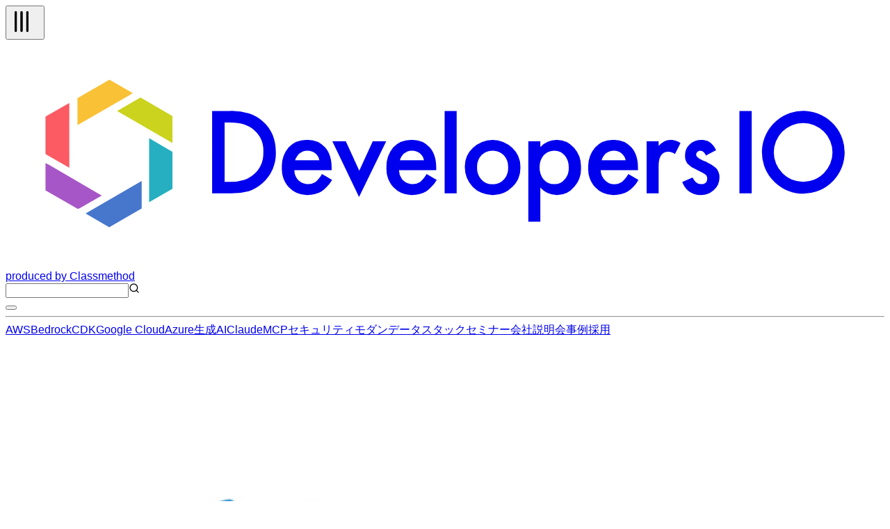

--- FILE ---
content_type: text/html; charset=utf-8
request_url: https://dev.classmethod.jp/articles/alteryx-advent-calendar-10-market-basket-analysis/
body_size: 51611
content:
<!DOCTYPE html><html lang="ja"><head><meta charSet="utf-8"/><meta name="viewport" content="width=device-width, initial-scale=1"/><link rel="preload" as="image" href="https://devio2023-media.developers.io/wp-content/uploads/2014/10/alteryx.png" fetchPriority="high"/><link rel="stylesheet" href="/_next/static/chunks/9347d4c0170301ec.css" data-precedence="next"/><link rel="stylesheet" href="/_next/static/chunks/de91e9c1466b4ebc.css" data-precedence="next"/><link rel="preload" as="script" fetchPriority="low" href="/_next/static/chunks/c813943ca290b4d8.js"/><script src="/_next/static/chunks/08a22e322553c12e.js" async=""></script><script src="/_next/static/chunks/dbc2c2e6c034aaad.js" async=""></script><script src="/_next/static/chunks/0437eec534cb0795.js" async=""></script><script src="/_next/static/chunks/turbopack-fb762b7fdcfc2124.js" async=""></script><script src="/_next/static/chunks/8aa0efca034f1bca.js" async=""></script><script src="/_next/static/chunks/15cb800ad5b7ba48.js" async=""></script><script src="/_next/static/chunks/f7af5796b1e0a53d.js" async=""></script><script src="/_next/static/chunks/e4898a572417b9b7.js" async=""></script><script src="/_next/static/chunks/f1c406a60455ddba.js" async=""></script><script src="/_next/static/chunks/563746bd2d188fc7.js" async=""></script><script src="/_next/static/chunks/41875e44c5a2f3d4.js" async=""></script><script async="" src="https://embed.zenn.studio/js/listen-embed-event.js"></script><link rel="preload" href="https://www.googletagmanager.com/gtm.js?id=GTM-TJXBQB" as="script"/><meta name="next-size-adjust" content=""/><title>マーケット・バスケット分析をやってみた #alteryx #10 | Alteryx Advent Calendar 2016 | DevelopersIO</title><meta name="author" content="大矢 彰久"/><meta name="fb:app_id" content="1906077256335423"/><link rel="canonical" href="https://dev.classmethod.jp/articles/alteryx-advent-calendar-10-market-basket-analysis/"/><link rel="alternate" hrefLang="x-default" href="https://dev.classmethod.jp/articles/alteryx-advent-calendar-10-market-basket-analysis/"/><meta property="og:title" content="マーケット・バスケット分析をやってみた #alteryx #10 | Alteryx Advent Calendar 2016 | DevelopersIO"/><meta property="og:url" content="https://dev.classmethod.jp/articles/alteryx-advent-calendar-10-market-basket-analysis/"/><meta property="og:site_name" content="クラスメソッド発「やってみた」系技術メディア | DevelopersIO"/><meta property="og:image" content="https://devio2023-media.developers.io/wp-content/uploads/2014/10/alteryx.png"/><meta property="og:type" content="article"/><meta name="twitter:card" content="summary_large_image"/><meta name="twitter:site" content="@classmethod"/><meta name="twitter:title" content="マーケット・バスケット分析をやってみた #alteryx #10 | Alteryx Advent Calendar 2016 | DevelopersIO"/><meta name="twitter:image" content="https://devio2023-media.developers.io/wp-content/uploads/2014/10/alteryx.png"/><link rel="icon" href="/favicon.ico"/><script>document.documentElement.setAttribute('data-theme', localStorage.getItem('theme'));</script><script src="/_next/static/chunks/a6dad97d9634a72d.js" noModule=""></script></head><body class="flex min-h-screen flex-col bg-background antialiased"><header class="global-nav bg-header-background"><div class="mx-auto flex h-12 justify-between px-2 lg:container"><div class="flex flex-row items-center gap-2"><div class="relative size-10 lg:hidden"><button type="button" aria-label="メニューボタン" aria-expanded="false" class="text-header-text"><svg xmlns="http://www.w3.org/2000/svg" width="40" height="40" viewBox="0 0 24 24" fill="none" stroke="currentColor" stroke-width="2" stroke-linecap="round" stroke-linejoin="round" class="lucide lucide-tally3 lucide-tally-3 mt-0.5 rotate-90 stroke-1 p-2" aria-hidden="true"><path d="M4 4v16"></path><path d="M9 4v16"></path><path d="M14 4v16"></path></svg></button></div><div class="flex flex-row items-center"><a class="hover:opacity-50" href="https://dev.classmethod.jp/"><svg xmlns="http://www.w3.org/2000/svg" data-name="logo" viewBox="0 0 365.5 94.5" class="w-36 text-header-text" aria-label="クラスメソッドのロゴ"><title>developersIO</title><path d="m54.9 24.7 1.2-.7 13.3 7.7v11.2l-1.6-.9-21.4-12.4 8.5-4.9z" style="fill:#cbd31e"></path><path d="m68.2 45.9 1.2.6v15.4l-9.7 5.6V40.9l8.5 5z" style="fill:#25afc0"></path><path d="m43.2 16.6 9.7 5.6-1.6 1-21.4 12.3V24.3l13.3-7.7z" style="fill:#f9c136"></path><path d="M26.5 26.3v26.9l-8.7-5-1.2-.7V31.9l9.9-5.6z" style="fill:#fc5b63"></path><path d="m35 71.2 21.6-12.5v11.4l-13.5 7.8-9.8-5.7 1.7-1z" style="fill:#4677cd"></path><path d="M18.3 52.1 40 64.7l-8.7 5-1.2.6-13.5-7.7V51.2l1.7.9z" style="fill:#a756c7"></path><path fill="currentcolor" d="M85.9 63.8V29.6h7.2a25.7 25.7 0 0 1 8.2 1 15.6 15.6 0 0 1 5.8 3.4c3.6 3.2 5.3 7.4 5.3 12.7a16.2 16.2 0 0 1-5.5 12.8 17.3 17.3 0 0 1-5.8 3.4 28.2 28.2 0 0 1-8.1.9Zm5.2-4.8h2.3a18.4 18.4 0 0 0 5.8-.8 11 11 0 0 0 4.2-2.4 11.9 11.9 0 0 0 3.8-9.1 11.4 11.4 0 0 0-3.8-9.1c-2.2-2.1-5.6-3.2-10-3.2h-2.3ZM135.6 54.2h-15.5a6.2 6.2 0 0 0 1.7 4.2 5.8 5.8 0 0 0 7.1.7 12.4 12.4 0 0 0 2.7-3.3l4.2 2.4a15.7 15.7 0 0 1-2.1 2.8 10.7 10.7 0 0 1-2.3 2 8.1 8.1 0 0 1-2.7 1.1 14.6 14.6 0 0 1-3.1.4 10.3 10.3 0 0 1-7.8-3.2 11.6 11.6 0 0 1-2.9-8.3 12.1 12.1 0 0 1 2.8-8.3 10.2 10.2 0 0 1 7.6-3.1 9.7 9.7 0 0 1 7.6 3.1c1.8 2 2.7 4.8 2.7 8.3Zm-5.1-4.1a4.9 4.9 0 0 0-5.1-4 5.1 5.1 0 0 0-1.7.3l-1.4.8a3.5 3.5 0 0 0-1.1 1.3 4 4 0 0 0-.8 1.6ZM141.5 42.2l5.6 12.2 5.6-12.2h5.6L147 65.3l-11.1-23.1ZM179.1 54.2h-15.5a6.7 6.7 0 0 0 1.7 4.2 5.8 5.8 0 0 0 7.1.7 12.4 12.4 0 0 0 2.7-3.3l4.2 2.4a12.1 12.1 0 0 1-2.1 2.8 10.7 10.7 0 0 1-2.3 2 8.1 8.1 0 0 1-2.7 1.1 14.6 14.6 0 0 1-3.1.4 10.3 10.3 0 0 1-7.8-3.2 11.6 11.6 0 0 1-2.9-8.3 12.6 12.6 0 0 1 2.8-8.3 10.3 10.3 0 0 1 7.6-3.1 9.7 9.7 0 0 1 7.6 3.1c1.8 2 2.7 4.8 2.7 8.3Zm-5.1-4.1a4.9 4.9 0 0 0-5.1-4 5.1 5.1 0 0 0-1.7.3l-1.4.8a3.5 3.5 0 0 0-1.1 1.3 3.9 3.9 0 0 0-.7 1.6ZM187.6 29.6v34.2h-5V29.6ZM191 52.9a10.5 10.5 0 0 1 3.4-8 11.7 11.7 0 0 1 16.3 0 10.7 10.7 0 0 1 3.4 8.1 10.8 10.8 0 0 1-3.4 8.2 11.3 11.3 0 0 1-8.3 3.3A11.4 11.4 0 0 1 191 52.9Zm5.1.1a7.2 7.2 0 0 0 1.8 5.1 5.8 5.8 0 0 0 4.6 1.9 6 6 0 0 0 4.7-1.9 7 7 0 0 0 1.8-5 7.2 7.2 0 0 0-1.8-5.1 6.3 6.3 0 0 0-4.7-1.9 6.3 6.3 0 0 0-4.6 1.9 7 7 0 0 0-1.8 5ZM222.4 75.6h-5V42.2h5v2.4a9.1 9.1 0 0 1 6.7-3 9.3 9.3 0 0 1 7.3 3.3 11.6 11.6 0 0 1 2.9 8.2 11.2 11.2 0 0 1-2.9 8.1 9.1 9.1 0 0 1-7.2 3.3 9.4 9.4 0 0 1-6.8-3.1Zm11.8-22.4a7.6 7.6 0 0 0-1.6-5.1 5.7 5.7 0 0 0-4.3-2 5.9 5.9 0 0 0-4.5 1.9 7.6 7.6 0 0 0-1.7 5 7.8 7.8 0 0 0 1.7 5.1 5.8 5.8 0 0 0 4.4 1.9 5.4 5.4 0 0 0 4.3-2 6.7 6.7 0 0 0 1.7-4.8ZM263 54.2h-15.5a6.3 6.3 0 0 0 1.8 4.2 5 5 0 0 0 3.9 1.6 5.2 5.2 0 0 0 3.1-.9 12.4 12.4 0 0 0 2.7-3.3l4.2 2.4a15.5 15.5 0 0 1-2 2.8 11.1 11.1 0 0 1-2.4 2 8.1 8.1 0 0 1-2.7 1.1 14.6 14.6 0 0 1-3.1.4 10.3 10.3 0 0 1-7.8-3.2 11.6 11.6 0 0 1-2.9-8.3 12.2 12.2 0 0 1 2.9-8.3 9.9 9.9 0 0 1 7.5-3.1 9.7 9.7 0 0 1 7.6 3.1c1.8 2 2.7 4.8 2.7 8.3Zm-5.1-4.1a4.9 4.9 0 0 0-5-4 4.7 4.7 0 0 0-1.7.3 5.3 5.3 0 0 0-1.5.8 4.7 4.7 0 0 0-1.1 1.3 3.9 3.9 0 0 0-.7 1.6ZM266.6 42.2h5v1.9a8.9 8.9 0 0 1 2.4-1.9 5.3 5.3 0 0 1 2.6-.6 7.6 7.6 0 0 1 4.1 1.3l-2.3 4.6a4.3 4.3 0 0 0-2.7-1c-2.8 0-4.1 2-4.1 6.1v11.2h-5ZM295.5 45.9l-4.2 2.2c-.6-1.3-1.4-2-2.4-2a2.1 2.1 0 0 0-1.2.5 1.4 1.4 0 0 0-.5 1.1c0 .8 1 1.7 2.9 2.5a17.3 17.3 0 0 1 5.4 3.1 5.6 5.6 0 0 1 1.4 3.9 6.9 6.9 0 0 1-2.4 5.3 7.8 7.8 0 0 1-5.4 2c-3.6 0-6.2-1.8-7.7-5.4l4.3-1.9a8.1 8.1 0 0 0 1.3 1.9 3.3 3.3 0 0 0 2.2.9c1.7 0 2.6-.8 2.6-2.3s-.7-1.7-2-2.5l-1.5-.7-1.5-.8a9.2 9.2 0 0 1-3.1-2.1 5.1 5.1 0 0 1-1.1-3.5 5.9 5.9 0 0 1 1.9-4.6 6.5 6.5 0 0 1 4.8-1.9c2.8 0 4.8 1.4 6.2 4.3ZM310.3 29.6v34.2h-5.1V29.6ZM333 29.6a17.2 17.2 0 1 0 15.9 18.5A17.2 17.2 0 0 0 333 29.6ZM331.7 59a12.2 12.2 0 1 1 12.2-12.2A12.2 12.2 0 0 1 331.7 59Z"></path></svg></a><a target="_blank" rel="noreferrer" class="hidden text-header-text text-sm hover:text-header-text/50 lg:flex" href="https://classmethod.jp/">produced by Classmethod</a></div></div><div class="flex flex-row items-center gap-4"><div class="relative hidden lg:flex"><input type="text" aria-label="検索" class="border border-header-menu-border py-1 pr-2 pl-6 text-header-text text-sm" name="search"/><svg xmlns="http://www.w3.org/2000/svg" width="16" height="16" viewBox="0 0 24 24" fill="none" stroke="currentColor" stroke-width="2" stroke-linecap="round" stroke-linejoin="round" class="lucide lucide-search absolute top-2 left-2 text-header-text/50" aria-hidden="true"><path d="m21 21-4.34-4.34"></path><circle cx="11" cy="11" r="8"></circle></svg></div><button type="button" aria-label="テーマ切り替えボタン"><div class="w-6"></div></button></div></div><hr class="border-header-menu-border"/><!--$?--><template id="B:0"></template><div class="items-center justify-center gap-x-4 py-3 category hidden lg:flex"><div class="animate-pulse rounded-md bg-skelton-background h-5 w-15"></div><div class="animate-pulse rounded-md bg-skelton-background h-5 w-15"></div><div class="animate-pulse rounded-md bg-skelton-background h-5 w-15"></div><div class="animate-pulse rounded-md bg-skelton-background h-5 w-15"></div><div class="animate-pulse rounded-md bg-skelton-background h-5 w-15"></div><div class="animate-pulse rounded-md bg-skelton-background h-5 w-15"></div><div class="animate-pulse rounded-md bg-skelton-background h-5 w-15"></div><div class="animate-pulse rounded-md bg-skelton-background h-5 w-15"></div><div class="animate-pulse rounded-md bg-skelton-background h-5 w-15"></div><div class="animate-pulse rounded-md bg-skelton-background h-5 w-15"></div></div><!--/$--></header><main class="mx-auto grid gap-6 grid-cols-1 lg:container lg:grid-cols-[minmax(0,calc(var(--spacing)*180))_calc(var(--spacing)*64)] lg:px-2 xl:grid-cols-[calc(var(--spacing)*64)_minmax(0,calc(var(--spacing)*180))_calc(var(--spacing)*64)] 2xl:grid-cols-[calc(var(--spacing)*64)_minmax(0,calc(var(--spacing)*213))_calc(var(--spacing)*64)]"><aside class="sticky top-29 hidden h-fit xl:block"><div class="h-[calc(100vh-(42px))] overflow-auto"><div></div></div></aside><div class="w-full"><div class="bg-article-background p-4 shadow-2xs md:p-6"><article lang="ja" class=""><header><img alt="マーケット・バスケット分析をやってみた #alteryx #10 | Alteryx Advent Calendar 2016" fetchPriority="high" width="1200" height="630" decoding="async" data-nimg="1" class="aspect-1200/630 overflow-hidden object-contain" style="color:transparent" src="https://devio2023-media.developers.io/wp-content/uploads/2014/10/alteryx.png"/><h1 class="my-6 font-bold text-3xl text-article-text">マーケット・バスケット分析をやってみた #alteryx #10 | Alteryx Advent Calendar 2016</h1><div class="meta flex flex-col gap-2"><div class="reference-category"><a id="cat-wp-refcat-b445bd26e1769d60c4e8fe52fd742a6b" class="reference-category-item flex items-center text-text-muted hover:opacity-50" href="/referencecat/alteryx-advent-calendar-2016/"><svg xmlns="http://www.w3.org/2000/svg" width="16" height="16" viewBox="0 0 24 24" fill="currentcolor" stroke="currentColor" stroke-width="2" stroke-linecap="round" stroke-linejoin="round" class="lucide lucide-folder mt-0.5" aria-hidden="true"><path d="M20 20a2 2 0 0 0 2-2V8a2 2 0 0 0-2-2h-7.9a2 2 0 0 1-1.69-.9L9.6 3.9A2 2 0 0 0 7.93 3H4a2 2 0 0 0-2 2v13a2 2 0 0 0 2 2Z"></path></svg><span class="ml-1 text-sm">Alteryx Advent Calendar 2016</span></a><a id="cat-wp-refcat-cddaae3032e68906b711ccf42c54d6f6" class="reference-category-item flex items-center text-text-muted hover:opacity-50" href="/referencecat/business-analytics-tools/"><svg xmlns="http://www.w3.org/2000/svg" width="16" height="16" viewBox="0 0 24 24" fill="currentcolor" stroke="currentColor" stroke-width="2" stroke-linecap="round" stroke-linejoin="round" class="lucide lucide-folder mt-0.5" aria-hidden="true"><path d="M20 20a2 2 0 0 0 2-2V8a2 2 0 0 0-2-2h-7.9a2 2 0 0 1-1.69-.9L9.6 3.9A2 2 0 0 0 7.93 3H4a2 2 0 0 0-2 2v13a2 2 0 0 0 2 2Z"></path></svg><span class="ml-1 text-sm">「カスタマーストーリー」を支えるツール特集</span></a></div><div class="tags flex flex-row flex-wrap gap-2"><a id="tag-1171" class="flex cursor-pointer items-center gap-px px-2 py-1 bg-article-tag-background text-article-tag-text text-xs hover:bg-article-tag-background/50 hover:text-article-tag-text/50" href="/tags/business-analytics/"><svg xmlns="http://www.w3.org/2000/svg" width="10" height="10" viewBox="0 0 24 24" fill="none" stroke="currentColor" stroke-width="2" stroke-linecap="round" stroke-linejoin="round" class="lucide lucide-hash" aria-hidden="true"><line x1="4" x2="20" y1="9" y2="9"></line><line x1="4" x2="20" y1="15" y2="15"></line><line x1="10" x2="8" y1="3" y2="21"></line><line x1="16" x2="14" y1="3" y2="21"></line></svg>ビジネス・アナリティクス</a><a id="tag-1527" class="flex cursor-pointer items-center gap-px px-2 py-1 bg-article-tag-background text-article-tag-text text-xs hover:bg-article-tag-background/50 hover:text-article-tag-text/50" href="/tags/business-analytics-tools-alteryx/"><svg xmlns="http://www.w3.org/2000/svg" width="10" height="10" viewBox="0 0 24 24" fill="none" stroke="currentColor" stroke-width="2" stroke-linecap="round" stroke-linejoin="round" class="lucide lucide-hash" aria-hidden="true"><line x1="4" x2="20" y1="9" y2="9"></line><line x1="4" x2="20" y1="15" y2="15"></line><line x1="10" x2="8" y1="3" y2="21"></line><line x1="16" x2="14" y1="3" y2="21"></line></svg>Alteryx</a></div></div><div class="my-2 flex justify-between"><div><a class="flex items-center py-4 text-article-text hover:text-article-text/50" href="/author/oya-akihisa/"><img alt="" loading="lazy" width="24" height="24" decoding="async" data-nimg="1" class="size-6 shrink-0 rounded-full" style="color:transparent" srcSet="https://devio2024-media.developers.io/image/upload/f_auto,q_auto,w_32/v1758753436/author-thumbnail/20250924/oya-akihisa.png 1x, https://devio2024-media.developers.io/image/upload/f_auto,q_auto,w_48/v1758753436/author-thumbnail/20250924/oya-akihisa.png 2x" src="https://devio2024-media.developers.io/image/upload/f_auto,q_auto,w_48/v1758753436/author-thumbnail/20250924/oya-akihisa.png"/><span class="ml-1 text-xs">大矢 彰久</span></a></div><div class="flex py-2"><div class="mx-auto flex items-center gap-4"><a target="_blank" class="hover:opacity-50" href="https://www.facebook.com/sharer/sharer.php?u=https%3A%2F%2Fdev.classmethod.jp%2Farticles%2Falteryx-advent-calendar-10-market-basket-analysis%2F"><svg xmlns="http://www.w3.org/2000/svg" viewBox="0 0 500 500" width="24"><title>Facebook</title><g data-name="Logo"><path d="M500 250C500 111.93 388.07 0 250 0S0 111.93 0 250c0 117.24 80.72 215.62 189.61 242.64V326.4h-51.55V250h51.55v-32.92c0-85.09 38.51-124.53 122.05-124.53 15.84 0 43.17 3.11 54.35 6.21v69.25c-5.9-.62-16.15-.93-28.88-.93-40.99 0-56.83 15.53-56.83 55.9V250h81.66l-14.03 76.4H280.3v171.77C404.09 483.22 500.01 377.82 500.01 250Z" style="fill:#0866ff"></path><path d="m347.92 326.4 14.03-76.4h-81.66v-27.02c0-40.37 15.84-55.9 56.83-55.9 12.73 0 22.98.31 28.88.93V98.76c-11.18-3.11-38.51-6.21-54.35-6.21-83.54 0-122.05 39.44-122.05 124.53V250h-51.55v76.4h51.55v166.24c19.34 4.8 39.57 7.36 60.39 7.36 10.25 0 20.36-.63 30.29-1.83V326.4h67.63Z" style="fill:#fff"></path></g></svg></a><a target="_blank" class="hover:opacity-50" href="https://b.hatena.ne.jp/entry/panel/?url=https%3A%2F%2Fdev.classmethod.jp%2Farticles%2Falteryx-advent-calendar-10-market-basket-analysis%2F&amp;title=%E3%83%9E%E3%83%BC%E3%82%B1%E3%83%83%E3%83%88%E3%83%BB%E3%83%90%E3%82%B9%E3%82%B1%E3%83%83%E3%83%88%E5%88%86%E6%9E%90%E3%82%92%E3%82%84%E3%81%A3%E3%81%A6%E3%81%BF%E3%81%9F%20%23alteryx%20%2310%20%7C%20Alteryx%20Advent%20Calendar%202016%20%7C%20DevelopersIO"><svg xmlns="http://www.w3.org/2000/svg" viewBox="0 0 32 32" width="24"><title>Hatena blog</title><rect width="32" height="32" fill="white" rx="4.707"></rect><path fill="#00a4de" d="M27.293 0C29.893 0 32 2.107 32 4.707v22.587c0 2.6-2.107 4.707-4.707 4.707H4.706a4.706 4.706 0 0 1-4.707-4.707V4.707C-.001 2.107 2.106 0 4.706 0zm-4.94 19.293a1.882 1.882 0 0 0 0 3.765c1.04 0 1.88-.86 1.88-1.9s-.84-1.88-1.88-1.865zM11.48 22.996c1.6 0 2.741-.056 3.44-.16.701-.112 1.301-.296 1.76-.549.6-.309 1.04-.752 1.36-1.32s.48-1.22.48-1.973c0-1.04-.28-1.871-.84-2.493-.56-.64-1.32-.979-2.32-1.059.88-.24 1.541-.6 1.941-1.08.42-.459.62-1.099.62-1.899 0-.64-.137-1.18-.4-1.68-.28-.48-.657-.86-1.177-1.16-.46-.26-.98-.42-1.62-.54-.619-.099-1.72-.16-3.299-.16H7.538v13.981h3.941zm.981-5.58c.94 0 1.58.117 1.92.349.36.24.52.66.52 1.24 0 .54-.18.92-.56 1.14-.36.24-1.02.339-1.92.339H11.08v-3.063zm11.542.941V8.944h-3.28v9.413zM11.9 12.107c.947 0 1.58.107 1.909.32.327.213.489.58.489 1.107 0 .507-.173.861-.52 1.072-.353.205-.996.309-1.936.309h-.76v-2.808z" style="fill:var(--color1, #00a4de)"></path></svg></a><a target="_blank" class="hover:opacity-50" href="https://twitter.com/intent/tweet?url=https%3A%2F%2Fdev.classmethod.jp%2Farticles%2Falteryx-advent-calendar-10-market-basket-analysis%2F&amp;text=%E3%83%9E%E3%83%BC%E3%82%B1%E3%83%83%E3%83%88%E3%83%BB%E3%83%90%E3%82%B9%E3%82%B1%E3%83%83%E3%83%88%E5%88%86%E6%9E%90%E3%82%92%E3%82%84%E3%81%A3%E3%81%A6%E3%81%BF%E3%81%9F%20%23alteryx%20%2310%20%7C%20Alteryx%20Advent%20Calendar%202016&amp;hashtags=DevelopersIO"><svg xmlns="http://www.w3.org/2000/svg" viewBox="0 0 1200 1227" width="24" class="text-x-icon"><title>X</title><path fill="currentcolor" d="M714.163 519.284L1160.89 0H1055.03L667.137 450.887L357.328 0H0L468.492 681.821L0 1226.37H105.866L515.491 750.218L842.672 1226.37H1200L714.137 519.284H714.163ZM569.165 687.828L521.697 619.934L144.011 79.6944H306.615L611.412 515.685L658.88 583.579L1055.08 1150.3H892.476L569.165 687.854V687.828Z"></path></svg></a></div></div></div><div class="date"><div class="flex items-center gap-1 text-text-muted"><svg xmlns="http://www.w3.org/2000/svg" width="16" height="16" viewBox="0 0 24 24" fill="none" stroke="currentcolor" stroke-width="2" stroke-linecap="round" stroke-linejoin="round" class="lucide lucide-clock mt-0.5" aria-hidden="true"><path d="M12 6v6l4 2"></path><circle cx="12" cy="12" r="10"></circle></svg><span class="text-xs">2016.12.10</span></div></div><p class="my-8 flex flex-row items-center gap-2 rounded-sm border-2 border-article-old-warning-border px-2 py-6 text-article-text"><svg xmlns="http://www.w3.org/2000/svg" width="24" height="24" viewBox="0 0 24 24" fill="none" stroke="currentColor" stroke-width="2" stroke-linecap="round" stroke-linejoin="round" class="lucide lucide-triangle-alert text-article-old-warning-border" aria-hidden="true"><path d="m21.73 18-8-14a2 2 0 0 0-3.48 0l-8 14A2 2 0 0 0 4 21h16a2 2 0 0 0 1.73-3"></path><path d="M12 9v4"></path><path d="M12 17h.01"></path></svg><span>この記事は公開されてから1年以上経過しています。情報が古い可能性がありますので、ご注意ください。</span></p></header><div class="znc mt-8"><p>こんにちは！DI部大矢です。</p>
<p>当エントリは『Alteyx Advent Calendar 2016』の10日目のエントリです。</p>
<ul>
<li><a href="http://qiita.com/advent-calendar/2016/alteryx" target="_blank" rel="noopener noreferrer">Alteryx Advent Calendar 2016 - Qiita</a></li>
<li><a href="https://dev.classmethod.jp/series/alteryx-advent-calendar-2016/" target="_blank" rel="noopener noreferrer">Alteryx Advent Calendar 2016 ｜ シリーズ ｜ Developers.IO</a></li>
</ul>
<p>今回はAlteryxでマーケット・バスケット分析をやってみました。</p>
<p>マーケット・バスケット分析は、購買履歴データを元に、一緒に買われている商品を見つけるような分析です。
「おむつを買った人は同時にビールを買うことが多い」といったことが分かったりします。</p>
<h2 id="%E3%83%AF%E3%83%BC%E3%82%AF%E3%83%95%E3%83%AD%E3%83%BC%E5%85%A8%E4%BD%93%E5%83%8F">ワークフロー全体像</h2>
<p>Alteryxにはデータ分析のためのツールがアイコンとしていくつも用意されています。
今回のマーケット・バスケット分析では「MB Rule」「MB Inspect」という2つのツールを使いました。完成したワークフローは以下のような感じです。</p>
<p><img decoding="async" loading="lazy" class="alignnone size-full wp-image-228088" src="https://devio2023-media.developers.io/wp-content/uploads/2016/11/2016-11-18_13h21_13.png" alt="2016-11-18_13h21_13" width="633" height="246" srcset="https://devio2023-media.developers.io/wp-content/uploads/2016/11/2016-11-18_13h21_13.png 633w, https://devio2023-media.developers.io/wp-content/uploads/2016/11/2016-11-18_13h21_13-320x124.png 320w" sizes="(max-width: 633px) 100vw, 633px"></p>
<p>ではどのようにやったか、説明していきます。</p>
<h2 id="Input%20Data%EF%BC%9A%E8%B3%BC%E8%B2%B7%E5%B1%A5%E6%AD%B4%E3%83%87%E3%83%BC%E3%82%BF%E3%81%AE%E5%85%A5%E5%8A%9B">Input Data：購買履歴データの入力</h2>
<p>Input Dataツールを使って、購買履歴データを読み込みます。
今回使用したデータは、Alteryxに付属のサンプル「19 Market Basket Analysis Sample」から借用しました。</p>
<p><img decoding="async" loading="lazy" class="alignnone size-full wp-image-228089" src="https://devio2023-media.developers.io/wp-content/uploads/2016/11/2016-11-18_13h19_54.png" alt="2016-11-18_13h19_54" width="394" height="605" srcset="https://devio2023-media.developers.io/wp-content/uploads/2016/11/2016-11-18_13h19_54.png 394w, https://devio2023-media.developers.io/wp-content/uploads/2016/11/2016-11-18_13h19_54-320x491.png 320w" sizes="(max-width: 394px) 100vw, 394px"></p>
<p>Transaction_IDとItem_Descの2項目だけのシンプルなもの。Transaction_IDが同じレコードは、同時に購入された（1つのバスケットに入っていた）ということです。</p>
<h2 id="MB%20Rules">MB Rules</h2>
<p>Predictive Groupingの中にある「MB Rules」アイコンを貼り付け、「Input」とつなぎます。</p>
<p>設定は以下のようにしました。他はデフォルトで。</p>
<table>
<tbody>
<tr>
<td>Select the transaction key field</td>
<td>Transaction_ID</td>
</tr>
<tr>
<td>Select the field that contains the item identifier</td>
<td>Item_Desc</td>
</tr>
<tr>
<td>The minimum required level of confidence for a rule（信頼度の下限）</td>
<td> 0.2。信頼度については後程説明します。</td>
</tr>
</tbody>
</table>
<p><img decoding="async" loading="lazy" class="alignnone size-full wp-image-228120" src="https://devio2023-media.developers.io/wp-content/uploads/2016/11/2016-11-18_13h35_441.png" alt="2016-11-18_13h35_44" width="440" height="723" srcset="https://devio2023-media.developers.io/wp-content/uploads/2016/11/2016-11-18_13h35_441.png 440w, https://devio2023-media.developers.io/wp-content/uploads/2016/11/2016-11-18_13h35_441-320x526.png 320w" sizes="(max-width: 440px) 100vw, 440px"></p>
<h2 id="MB%20Inspect">MB Inspect</h2>
<p>Predictive Groupingの中にある「MB Inspect」アイコンを貼り付け、「MB rule」の"O"(output)とつなぎます。</p>
<p>設定は以下のようにしました。他はデフォルトで。</p>
<table>
<tbody>
<tr>
<td>Minimum lift for assoc. rule（リフト値の下限）</td>
<td>1.2。リフト値については後程説明します。</td>
</tr>
</tbody>
</table>
<p><img decoding="async" loading="lazy" class="alignnone size-full wp-image-228121" src="https://devio2023-media.developers.io/wp-content/uploads/2016/11/2016-11-18_13h36_071.png" alt="2016-11-18_13h36_07" width="438" height="476" srcset="https://devio2023-media.developers.io/wp-content/uploads/2016/11/2016-11-18_13h36_071.png 438w, https://devio2023-media.developers.io/wp-content/uploads/2016/11/2016-11-18_13h36_071-320x348.png 320w" sizes="(max-width: 438px) 100vw, 438px"></p>
<h2 id="%E3%83%9E%E3%83%BC%E3%82%B1%E3%83%83%E3%83%88%E3%83%BB%E3%83%90%E3%82%B9%E3%82%B1%E3%83%83%E3%83%88%E5%88%86%E6%9E%90%E7%B5%90%E6%9E%9C%E3%81%AE%E7%A2%BA%E8%AA%8D">マーケット・バスケット分析結果の確認</h2>
<p>最後に「Browse」を「MB Inspect」の"O"(output)とつなぎます。これでワークフローは完成です。
ctrl + Rで実行すると、以下のような結果が出ました。</p>
<p><img decoding="async" loading="lazy" class="alignnone size-full wp-image-228096" src="https://devio2023-media.developers.io/wp-content/uploads/2016/11/2016-11-18_13h54_31.png" alt="2016-11-18_13h54_31" width="598" height="477" srcset="https://devio2023-media.developers.io/wp-content/uploads/2016/11/2016-11-18_13h54_31.png 598w, https://devio2023-media.developers.io/wp-content/uploads/2016/11/2016-11-18_13h54_31-320x255.png 320w" sizes="(max-width: 598px) 100vw, 598px"></p>
<p>各項目は以下のような意味です。</p>
<table>
<tbody>
<tr>
<td>LHS</td>
<td>左側の商品(left-hand side)</td>
</tr>
<tr>
<td>RHS</td>
<td>右側の商品(right-hand side)</td>
</tr>
<tr>
<td>Support</td>
<td>支持度＝LHSとRHSを同時に購入したトランザクション数 ／ 全トランザクション数
2つの商品の組み合わせで同時に購入した割合。</td>
</tr>
<tr>
<td>Confidence</td>
<td>信頼度＝LHSとRHSを同時に購入したトランザクション数 ／ LHSを購入したトランザクション数
左の商品を購入したときに右の商品が購入される割合。</td>
</tr>
<tr>
<td>Lift</td>
<td>リフト値＝Confidence ／ RHSの購買率
右の商品単品の購買率と、左の商品を購入したときに右の商品が購入される割合、の比率。リフト値が大きいほど2つの商品の関連性が強いと考えられる。</td>
</tr>
</tbody>
</table>
<p>この結果から、例えば17行目の{frankfurter}（フランクフルト）と{rolls/buns}（ロールパン）を見ると、リフト値が2以上で信頼度も高いので、「売り場で隣に並べるとよく売れるのでは？」といった施策を、考えていくのだと思われます。</p>
<h2 id="%E3%81%BE%E3%81%A8%E3%82%81">まとめ</h2>
<p>このように、購買履歴データから、簡単にマーケット・バスケット分析の指標である支持度、信頼度、リフト値を得ることができました。
アイコン2個貼り付けるだけでマーケット・バスケット分析ができてしまうなんて、Alteryxすごいですね。魔法のようです。</p>
<p>明日11日目は小澤の『Alteryxでロジスティック回帰をしてみる』の予定です。明日もお楽しみに！</p>
<h2 id="%E5%8F%82%E8%80%83%E6%96%87%E7%8C%AE">参考文献</h2>
<p>以下を参考にさせていただきました。</p>
<ul>
<li><a href="http://gihyo.jp/dev/serial/01/mahout/0002">Mahoutで体感する機械学習の実践 第2回　「ある商品といっしょによく売れる商品は何か？」を見つけるには　～マーケット・バスケット分析の考え方</a></li>
<li><a href="https://www.amazon.co.jp/%E5%BA%97%E9%A0%AD%E3%83%9E%E3%83%BC%E3%82%B1%E3%83%86%E3%82%A3%E3%83%B3%E3%82%B0%E3%81%AE%E3%81%9F%E3%82%81%E3%81%AE-POS%E3%83%BBID-POS%E3%83%87%E3%83%BC%E3%82%BF%E5%88%86%E6%9E%90-%E5%85%AC%E7%9B%8A%E8%B2%A1%E5%9B%A3%E6%B3%95%E4%BA%BA-%E6%B5%81%E9%80%9A%E7%B5%8C%E6%B8%88%E7%A0%94%E7%A9%B6%E6%89%80/dp/4532320062">店頭マーケティングのための POS・ID-POSデータ分析</a></li>
</ul>
</div><div></div></article></div><div id="article_bottom_ads"></div><div class="flex py-2 mt-2"><div class="mx-auto flex items-center gap-4"><p class="text-article-text text-sm">この記事をシェアする</p><a target="_blank" class="hover:opacity-50" href="https://www.facebook.com/sharer/sharer.php?u=https%3A%2F%2Fdev.classmethod.jp%2Farticles%2Falteryx-advent-calendar-10-market-basket-analysis%2F"><svg xmlns="http://www.w3.org/2000/svg" viewBox="0 0 500 500" width="24"><title>Facebook</title><g data-name="Logo"><path d="M500 250C500 111.93 388.07 0 250 0S0 111.93 0 250c0 117.24 80.72 215.62 189.61 242.64V326.4h-51.55V250h51.55v-32.92c0-85.09 38.51-124.53 122.05-124.53 15.84 0 43.17 3.11 54.35 6.21v69.25c-5.9-.62-16.15-.93-28.88-.93-40.99 0-56.83 15.53-56.83 55.9V250h81.66l-14.03 76.4H280.3v171.77C404.09 483.22 500.01 377.82 500.01 250Z" style="fill:#0866ff"></path><path d="m347.92 326.4 14.03-76.4h-81.66v-27.02c0-40.37 15.84-55.9 56.83-55.9 12.73 0 22.98.31 28.88.93V98.76c-11.18-3.11-38.51-6.21-54.35-6.21-83.54 0-122.05 39.44-122.05 124.53V250h-51.55v76.4h51.55v166.24c19.34 4.8 39.57 7.36 60.39 7.36 10.25 0 20.36-.63 30.29-1.83V326.4h67.63Z" style="fill:#fff"></path></g></svg></a><a target="_blank" class="hover:opacity-50" href="https://b.hatena.ne.jp/entry/panel/?url=https%3A%2F%2Fdev.classmethod.jp%2Farticles%2Falteryx-advent-calendar-10-market-basket-analysis%2F&amp;title=%E3%83%9E%E3%83%BC%E3%82%B1%E3%83%83%E3%83%88%E3%83%BB%E3%83%90%E3%82%B9%E3%82%B1%E3%83%83%E3%83%88%E5%88%86%E6%9E%90%E3%82%92%E3%82%84%E3%81%A3%E3%81%A6%E3%81%BF%E3%81%9F%20%23alteryx%20%2310%20%7C%20Alteryx%20Advent%20Calendar%202016%20%7C%20DevelopersIO"><svg xmlns="http://www.w3.org/2000/svg" viewBox="0 0 32 32" width="24"><title>Hatena blog</title><rect width="32" height="32" fill="white" rx="4.707"></rect><path fill="#00a4de" d="M27.293 0C29.893 0 32 2.107 32 4.707v22.587c0 2.6-2.107 4.707-4.707 4.707H4.706a4.706 4.706 0 0 1-4.707-4.707V4.707C-.001 2.107 2.106 0 4.706 0zm-4.94 19.293a1.882 1.882 0 0 0 0 3.765c1.04 0 1.88-.86 1.88-1.9s-.84-1.88-1.88-1.865zM11.48 22.996c1.6 0 2.741-.056 3.44-.16.701-.112 1.301-.296 1.76-.549.6-.309 1.04-.752 1.36-1.32s.48-1.22.48-1.973c0-1.04-.28-1.871-.84-2.493-.56-.64-1.32-.979-2.32-1.059.88-.24 1.541-.6 1.941-1.08.42-.459.62-1.099.62-1.899 0-.64-.137-1.18-.4-1.68-.28-.48-.657-.86-1.177-1.16-.46-.26-.98-.42-1.62-.54-.619-.099-1.72-.16-3.299-.16H7.538v13.981h3.941zm.981-5.58c.94 0 1.58.117 1.92.349.36.24.52.66.52 1.24 0 .54-.18.92-.56 1.14-.36.24-1.02.339-1.92.339H11.08v-3.063zm11.542.941V8.944h-3.28v9.413zM11.9 12.107c.947 0 1.58.107 1.909.32.327.213.489.58.489 1.107 0 .507-.173.861-.52 1.072-.353.205-.996.309-1.936.309h-.76v-2.808z" style="fill:var(--color1, #00a4de)"></path></svg></a><a target="_blank" class="hover:opacity-50" href="https://twitter.com/intent/tweet?url=https%3A%2F%2Fdev.classmethod.jp%2Farticles%2Falteryx-advent-calendar-10-market-basket-analysis%2F&amp;text=%E3%83%9E%E3%83%BC%E3%82%B1%E3%83%83%E3%83%88%E3%83%BB%E3%83%90%E3%82%B9%E3%82%B1%E3%83%83%E3%83%88%E5%88%86%E6%9E%90%E3%82%92%E3%82%84%E3%81%A3%E3%81%A6%E3%81%BF%E3%81%9F%20%23alteryx%20%2310%20%7C%20Alteryx%20Advent%20Calendar%202016&amp;hashtags=DevelopersIO"><svg xmlns="http://www.w3.org/2000/svg" viewBox="0 0 1200 1227" width="24" class="text-x-icon"><title>X</title><path fill="currentcolor" d="M714.163 519.284L1160.89 0H1055.03L667.137 450.887L357.328 0H0L468.492 681.821L0 1226.37H105.866L515.491 750.218L842.672 1226.37H1200L714.137 519.284H714.163ZM569.165 687.828L521.697 619.934L144.011 79.6944H306.615L611.412 515.685L658.88 583.579L1055.08 1150.3H892.476L569.165 687.854V687.828Z"></path></svg></a></div></div><div id="article_footer_ads"></div></div><aside class="hidden lg:block"><!--$?--><template id="B:1"></template><div class="animate-pulse rounded-md bg-skelton-background aspect-410/1000 h-auto w-full mb-6"></div><!--/$--><!--$?--><template id="B:2"></template><div><h2 class="border-sidemenu-border border-b font-bold text-2xl text-sidemenu-text">EVENTS</h2><div class="mt-4 grid grid-cols-1 gap-6"><div class="max-w-sm bg-card-background shadow-lg"><div class="animate-pulse rounded-md bg-skelton-background grid aspect-40/21 w-full place-items-center"><div class="size-16"></div></div><div class="h-26 space-y-3 p-2 py-3 text-sm"><div class="animate-pulse rounded-md bg-skelton-background h-2 w-full"></div><div class="animate-pulse rounded-md bg-skelton-background h-2 w-full"></div><div class="animate-pulse rounded-md bg-skelton-background h-2 w-full"></div></div></div><div class="max-w-sm bg-card-background shadow-lg"><div class="animate-pulse rounded-md bg-skelton-background grid aspect-40/21 w-full place-items-center"><div class="size-16"></div></div><div class="h-26 space-y-3 p-2 py-3 text-sm"><div class="animate-pulse rounded-md bg-skelton-background h-2 w-full"></div><div class="animate-pulse rounded-md bg-skelton-background h-2 w-full"></div><div class="animate-pulse rounded-md bg-skelton-background h-2 w-full"></div></div></div><div class="max-w-sm bg-card-background shadow-lg"><div class="animate-pulse rounded-md bg-skelton-background grid aspect-40/21 w-full place-items-center"><div class="size-16"></div></div><div class="h-26 space-y-3 p-2 py-3 text-sm"><div class="animate-pulse rounded-md bg-skelton-background h-2 w-full"></div><div class="animate-pulse rounded-md bg-skelton-background h-2 w-full"></div><div class="animate-pulse rounded-md bg-skelton-background h-2 w-full"></div></div></div><div class="max-w-sm bg-card-background shadow-lg"><div class="animate-pulse rounded-md bg-skelton-background grid aspect-40/21 w-full place-items-center"><div class="size-16"></div></div><div class="h-26 space-y-3 p-2 py-3 text-sm"><div class="animate-pulse rounded-md bg-skelton-background h-2 w-full"></div><div class="animate-pulse rounded-md bg-skelton-background h-2 w-full"></div><div class="animate-pulse rounded-md bg-skelton-background h-2 w-full"></div></div></div><div class="max-w-sm bg-card-background shadow-lg"><div class="animate-pulse rounded-md bg-skelton-background grid aspect-40/21 w-full place-items-center"><div class="size-16"></div></div><div class="h-26 space-y-3 p-2 py-3 text-sm"><div class="animate-pulse rounded-md bg-skelton-background h-2 w-full"></div><div class="animate-pulse rounded-md bg-skelton-background h-2 w-full"></div><div class="animate-pulse rounded-md bg-skelton-background h-2 w-full"></div></div></div><div class="max-w-sm bg-card-background shadow-lg"><div class="animate-pulse rounded-md bg-skelton-background grid aspect-40/21 w-full place-items-center"><div class="size-16"></div></div><div class="h-26 space-y-3 p-2 py-3 text-sm"><div class="animate-pulse rounded-md bg-skelton-background h-2 w-full"></div><div class="animate-pulse rounded-md bg-skelton-background h-2 w-full"></div><div class="animate-pulse rounded-md bg-skelton-background h-2 w-full"></div></div></div></div></div><!--/$--><div class="mt-6 text-center"><div class="grid grid-cols-1 gap-4"><a class="block rounded-sm p-2 text-sidemenu-button-text border-2 border-sidemenu-button-border transition-colors hover:bg-sidemenu-button-background-hover hover:text-sidemenu-button-text-hover focus:ring-offset-2" href="https://events.classmethod.jp/seminar/">セミナー一覧</a><a class="block rounded-sm p-2 text-sidemenu-button-text border-2 border-sidemenu-button-border transition-colors hover:bg-sidemenu-button-background-hover hover:text-sidemenu-button-text-hover focus:ring-offset-2" href="https://events.classmethod.jp/meetup/">会社説明会一覧</a><a class="block rounded-sm p-2 text-sidemenu-button-text border-2 border-sidemenu-button-border transition-colors hover:bg-sidemenu-button-background-hover hover:text-sidemenu-button-text-hover focus:ring-offset-2" href="https://events.classmethod.jp/study-club/">勉強会一覧</a></div></div></aside></main><div class="mx-auto mt-2 w-fit px-4 lg:container lg:max-w-5xl lg:px-0 xl:max-w-7xl xl:px-4"><h2 class="font-bold text-2xl text-article-text">関連記事</h2><div class="grid grid-cols-2 gap-6 mx-auto mt-4 mb-10 sm:grid-cols-2 lg:mx-0 xl:mx-auto xl:max-w-none xl:grid-cols-3 2xl:grid-cols-4"><div class="flex flex-col justify-between rounded-sm bg-card-background shadow-xl"><a class="h-full text-card-text text-sm hover:text-card-text-link" href="/articles/alteryx-server-controller/"><img alt="" fetchPriority="auto" loading="lazy" width="640" height="336" decoding="async" data-nimg="1" class="aspect-1200/630 overflow-hidden rounded-t-sm object-contain" style="color:transparent" srcSet="https://devio2024-media.developers.io/image/upload/f_auto,q_auto,w_640/v1763517701/user-gen-eyecatch/qtwwg7idkhfskazq088t.png 1x, https://devio2024-media.developers.io/image/upload/f_auto,q_auto,w_1920/v1763517701/user-gen-eyecatch/qtwwg7idkhfskazq088t.png 2x" src="https://devio2024-media.developers.io/image/upload/f_auto,q_auto,w_1920/v1763517701/user-gen-eyecatch/qtwwg7idkhfskazq088t.png"/><span class="block wrap-break-word px-2.5 py-2">Alteryx Serverのシステム設定「Controller」について</span></a><div class="flex items-center justify-between px-2.5 py-2"><a class="flex items-center text-card-text hover:text-card-text-link" href="/author/matsuoka-tomomi/"><img alt="" loading="lazy" width="16" height="16" decoding="async" data-nimg="1" class="mr-2 size-4 shrink-0 rounded-full object-contain" style="color:transparent" srcSet="https://devio2024-media.developers.io/image/upload/f_auto,q_auto,w_32/v1758754018/author-thumbnail/20250924/matsuoka-tomomi.jpg 1x" src="https://devio2024-media.developers.io/image/upload/f_auto,q_auto,w_32/v1758754018/author-thumbnail/20250924/matsuoka-tomomi.jpg"/><span class="wrap-break-word text-xs">matsuoka</span></a><div class="items-center"><span class="text-card-text-muted text-xs">2025.11.19</span></div></div></div><div class="flex flex-col justify-between rounded-sm bg-card-background shadow-xl"><a class="h-full text-card-text text-sm hover:text-card-text-link" href="/articles/alteryx-server-environment/"><img alt="" fetchPriority="auto" loading="lazy" width="640" height="336" decoding="async" data-nimg="1" class="aspect-1200/630 overflow-hidden rounded-t-sm object-contain" style="color:transparent" srcSet="https://devio2024-media.developers.io/image/upload/f_auto,q_auto,w_640/v1762765627/user-gen-eyecatch/mhlwknhj84g08e5jq0j6.png 1x, https://devio2024-media.developers.io/image/upload/f_auto,q_auto,w_1920/v1762765627/user-gen-eyecatch/mhlwknhj84g08e5jq0j6.png 2x" src="https://devio2024-media.developers.io/image/upload/f_auto,q_auto,w_1920/v1762765627/user-gen-eyecatch/mhlwknhj84g08e5jq0j6.png"/><span class="block wrap-break-word px-2.5 py-2">Alteryx Serverのシステム設定「Environment」について</span></a><div class="flex items-center justify-between px-2.5 py-2"><a class="flex items-center text-card-text hover:text-card-text-link" href="/author/matsuoka-tomomi/"><img alt="" loading="lazy" width="16" height="16" decoding="async" data-nimg="1" class="mr-2 size-4 shrink-0 rounded-full object-contain" style="color:transparent" srcSet="https://devio2024-media.developers.io/image/upload/f_auto,q_auto,w_32/v1758754018/author-thumbnail/20250924/matsuoka-tomomi.jpg 1x" src="https://devio2024-media.developers.io/image/upload/f_auto,q_auto,w_32/v1758754018/author-thumbnail/20250924/matsuoka-tomomi.jpg"/><span class="wrap-break-word text-xs">matsuoka</span></a><div class="items-center"><span class="text-card-text-muted text-xs">2025.11.10</span></div></div></div><div class="flex flex-col justify-between rounded-sm bg-card-background shadow-xl"><a class="h-full text-card-text text-sm hover:text-card-text-link" href="/articles/tableau-plus-pulse-enhanced-q-and-a/"><img alt="" fetchPriority="auto" loading="lazy" width="640" height="336" decoding="async" data-nimg="1" class="aspect-1200/630 overflow-hidden rounded-t-sm object-contain" style="color:transparent" srcSet="https://images.ctfassets.net/ct0aopd36mqt/wp-thumbnail-1e374d9f67f7088e28737cd7824e3e35/920f3cbebec99df303525fd5ea24c4ed/tableau-logo-1200x630.png?w=640&amp;fm=webp 1x, https://images.ctfassets.net/ct0aopd36mqt/wp-thumbnail-1e374d9f67f7088e28737cd7824e3e35/920f3cbebec99df303525fd5ea24c4ed/tableau-logo-1200x630.png?w=1920&amp;fm=webp 2x" src="https://images.ctfassets.net/ct0aopd36mqt/wp-thumbnail-1e374d9f67f7088e28737cd7824e3e35/920f3cbebec99df303525fd5ea24c4ed/tableau-logo-1200x630.png?w=1920&amp;fm=webp"/><span class="block wrap-break-word px-2.5 py-2">【Tableau Pulse】 誰もがもっと簡単に、データ分析を。自然言語でインサイトを発見できる拡張Q&amp;A機能を試してみた</span></a><div class="flex items-center justify-between px-2.5 py-2"><a class="flex items-center text-card-text hover:text-card-text-link" href="/author/ikumi/"><img alt="" loading="lazy" width="16" height="16" decoding="async" data-nimg="1" class="mr-2 size-4 shrink-0 rounded-full object-contain" style="color:transparent" srcSet="https://devio2024-media.developers.io/image/upload/f_auto,q_auto,w_32/v1758753034/author-thumbnail/20250924/ikumi.png 1x" src="https://devio2024-media.developers.io/image/upload/f_auto,q_auto,w_32/v1758753034/author-thumbnail/20250924/ikumi.png"/><span class="wrap-break-word text-xs">ikumi</span></a><div class="items-center"><span class="text-card-text-muted text-xs">2025.10.31</span></div></div></div><div class="flex flex-col justify-between rounded-sm bg-card-background shadow-xl"><a class="h-full text-card-text text-sm hover:text-card-text-link" href="/articles/alteryx-marketplace/"><img alt="" fetchPriority="auto" loading="lazy" width="640" height="336" decoding="async" data-nimg="1" class="aspect-1200/630 overflow-hidden rounded-t-sm object-contain" style="color:transparent" srcSet="https://devio2024-media.developers.io/image/upload/f_auto,q_auto,w_640/v1760937612/user-gen-eyecatch/c9lpcnpqyyrg4xtrcyw5.png 1x, https://devio2024-media.developers.io/image/upload/f_auto,q_auto,w_1920/v1760937612/user-gen-eyecatch/c9lpcnpqyyrg4xtrcyw5.png 2x" src="https://devio2024-media.developers.io/image/upload/f_auto,q_auto,w_1920/v1760937612/user-gen-eyecatch/c9lpcnpqyyrg4xtrcyw5.png"/><span class="block wrap-break-word px-2.5 py-2">Alteryx Marketplaceの使い方ガイド：アドオンの選択からインストールまで</span></a><div class="flex items-center justify-between px-2.5 py-2"><a class="flex items-center text-card-text hover:text-card-text-link" href="/author/matsuoka-tomomi/"><img alt="" loading="lazy" width="16" height="16" decoding="async" data-nimg="1" class="mr-2 size-4 shrink-0 rounded-full object-contain" style="color:transparent" srcSet="https://devio2024-media.developers.io/image/upload/f_auto,q_auto,w_32/v1758754018/author-thumbnail/20250924/matsuoka-tomomi.jpg 1x" src="https://devio2024-media.developers.io/image/upload/f_auto,q_auto,w_32/v1758754018/author-thumbnail/20250924/matsuoka-tomomi.jpg"/><span class="wrap-break-word text-xs">matsuoka</span></a><div class="items-center"><span class="text-card-text-muted text-xs">2025.10.20</span></div></div></div></div></div><footer><hr class="border-footer-border"/><div class="bg-footer-background"><div class="container mx-auto flex justify-between px-3 py-8"><div class="flex items-center"><a class="hover:opacity-50" href="https://classmethod.jp/?utm_source=dev.classmethod.jp&amp;utm_medium=blog&amp;utm_campaign=footer&amp;utm_content=classmethod"><span class="flex items-center"><svg xmlns="http://www.w3.org/2000/svg" width="126" height="27.902" class="h-7 w-auto text-text" aria-label="クラスメソッドの白いロゴ"><title>classmethod</title><g fill="currentcolor"><path d="M123.063 1.47a1.471 1.471 0 0 1 1.47 1.47v21.739a1.757 1.757 0 0 1-1.756 1.756H3.223a1.755 1.755 0 0 1-1.756-1.756V3.223a1.755 1.755 0 0 1 1.756-1.756h101.431a.289.289 0 0 1 .213.1l3.943 4.375a1.466 1.466 0 0 0 2.076 0l3.943-4.375a.284.284 0 0 1 .213-.1h8.023Zm0-1.47h-8.62a.32.32 0 0 0-.232.1l-3.839 4.267a.12.12 0 0 0-.016.019.734.734 0 0 1-1.022 0 .084.084 0 0 1-.016-.019L105.489.111a.332.332 0 0 0-.254-.111H3.223A3.225 3.225 0 0 0 0 3.223v21.456A3.223 3.223 0 0 0 3.223 27.9h119.554A3.223 3.223 0 0 0 126 24.679V2.937A2.94 2.94 0 0 0 123.063 0"></path><path d="M13.846 11.158a.37.37 0 0 1 .356.416v1.649c0 .229-.124.334-.356.334h-3.4c-1.919 0-2.211.648-2.211 3.276s.292 3.276 2.211 3.276h3.4c.229 0 .356.1.356.315v1.668c0 .251-.124.356-.356.4a17.625 17.625 0 0 1-3.4.292c-4.445 0-5.3-1.354-5.3-5.948s.855-5.948 5.3-5.948a19.338 19.338 0 0 1 3.4.27m4.528-2.884a.291.291 0 0 1 .292.292v13.928a.293.293 0 0 1-.292.292h-2.485a.294.294 0 0 1-.311-.311V8.585a.29.29 0 0 1 .292-.311Zm60.264 8.411v.648c0 .416-.124.562-.667.562H71.42c.041 1.878.543 2.211 2.357 2.211h3.717a.291.291 0 0 1 .292.292v1.744a.323.323 0 0 1-.292.34 21.458 21.458 0 0 1-3.984.292c-4.216 0-5.239-1.188-5.239-5.948s1.023-5.948 5.239-5.948 5.112 1.147 5.134 5.8m-7.241-.813h4.13c-.022-1.836-.5-2.316-2.024-2.316s-2.087.48-2.107 2.316m13.715 4.248h-.918c-.918 0-1.23-.165-1.23-1.064v-5.472h1.986a.3.3 0 0 0 .289-.315v-2.084a.29.29 0 0 0-.289-.292h-1.986V8.563a.3.3 0 0 0-.292-.292h-2.5a.294.294 0 0 0-.292.292V20.09c0 2.631 1.627 2.691 3.422 2.691a8.952 8.952 0 0 0 1.773-.187.347.347 0 0 0 .334-.4v-1.77a.289.289 0 0 0-.292-.311m24.058-3.28c0 4.756-.982 5.948-5.322 5.948s-5.322-1.188-5.322-5.948 1-5.948 5.322-5.948 5.322 1.169 5.322 5.948m-7.533 0c0 2.631.311 3.276 2.211 3.276s2.234-.648 2.234-3.276-.311-3.276-2.234-3.276-2.211.648-2.211 3.276m-7.445-5.792a14.78 14.78 0 0 0-4.445 0V8.566a.29.29 0 0 0-.292-.292h-2.507a.291.291 0 0 0-.292.292v13.907a.292.292 0 0 0 .292.311h2.507a.287.287 0 0 0 .292-.292v-5.665c0-2.227.064-3.276 2.211-3.276s2.246 1.048 2.234 3.276c-.013 2.259 0 5.665 0 5.665a.291.291 0 0 0 .292.292h2.507a.294.294 0 0 0 .292-.292v-6.246c0-3.352-.807-4.791-3.088-5.208m26.337-2.869a.291.291 0 0 1 .311.292v13.081c0 .594-.251.807-.877.921a27.837 27.837 0 0 1-4.149.321c-4.483 0-5.4-1.233-5.4-5.926s.928-5.967 5.077-5.967a13.729 13.729 0 0 1 2.269.124V8.477a.29.29 0 0 1 .289-.305h2.488Zm-4.655 5.411c-2.106 0-2.38.562-2.38 3.257 0 2.462.168 3.276 2.253 3.276a14.036 14.036 0 0 0 2-.146V13.58h-1.878Zm-86.071.891v6.8c0 .778-.111 1.061-1.245 1.226a29.581 29.581 0 0 1-3.949.289c-3.13 0-4.779-.334-4.82-3.609.041-2.818 1.5-3.422 4.277-3.422h2.652v-.753c0-1-.626-1.439-1.96-1.439h-3.782a.3.3 0 0 1-.292-.311v-1.716a.327.327 0 0 1 .292-.334 19.074 19.074 0 0 1 3.778-.311c4.13 0 5.049 1.334 5.049 3.59m-5.485 3.276c-1.083 0-1.462.356-1.462 1.252 0 1 .458 1.274 1.773 1.274a9.854 9.854 0 0 0 2.089-.212v-2.314Zm11.278-4.346h4.34a.3.3 0 0 0 .292-.311v-1.7a.332.332 0 0 0-.356-.305 40.188 40.188 0 0 0-2.847-.184 56.258 56.258 0 0 0-1.474-.022c-2.65 0-4.445.626-4.445 3.047v.334a2.9 2.9 0 0 0 2.192 3.13s2.952 1.058 3.047 1.1c.461.229.626.48.626.8v.21c0 .521-.416.75-1.23.75h-4.34a.3.3 0 0 0-.292.315v1.69c0 .1.064.289.356.311.715.073 1.687.149 2.847.184.34.016 1.354.022 1.474.022 2.65 0 4.445-.626 4.445-3.047v-.334a2.9 2.9 0 0 0-2.192-3.13s-2.952-1.058-3.047-1.1c-.461-.229-.626-.48-.626-.8v-.21c0-.521.416-.753 1.23-.753m10.324.003h4.34a.3.3 0 0 0 .292-.311v-1.7a.332.332 0 0 0-.356-.305 40.188 40.188 0 0 0-2.847-.184 56.258 56.258 0 0 0-1.474-.022c-2.65 0-4.445.626-4.445 3.047v.334a2.9 2.9 0 0 0 2.192 3.13s2.952 1.058 3.047 1.1c.461.229.626.48.626.8v.21c0 .521-.416.75-1.23.75h-4.34a.3.3 0 0 0-.292.315v1.69c0 .1.064.289.356.311.715.073 1.687.149 2.847.184.34.016 1.353.022 1.474.022 2.65 0 4.445-.626 4.445-3.047v-.334a2.9 2.9 0 0 0-2.192-3.13s-2.952-1.058-3.047-1.1c-.461-.229-.626-.48-.626-.8v-.21c0-.521.416-.753 1.23-.753m16.519-2.514a6.722 6.722 0 0 0-3.022.527 6.435 6.435 0 0 0-3.022-.527c-3.736 0-4.566 1.147-4.566 5v6.6a.293.293 0 0 0 .292.292h2.5a.3.3 0 0 0 .292-.292v-5.811c0-2.526.238-3.015 1.481-3.107 1.157.086 1.442.518 1.477 2.621v6.291a.3.3 0 0 0 .3.292h2.5a.293.293 0 0 0 .292-.292v-6.291c.035-2.107.321-2.539 1.477-2.624 1.242.092 1.481.581 1.481 3.107v5.808a.293.293 0 0 0 .292.292h2.5a.3.3 0 0 0 .292-.292v-6.6c0-3.851-.81-5-4.566-5"></path></g></svg><span class="ml-4 hidden text-footer-text text-xs lg:flex">クラスメソッド株式会社</span></span></a></div><div class="flex items-center gap-4"><a class="flex items-center justify-center rounded-full focus:outline-hidden focus:ring-2 focus:ring-ring hover:opacity-50" href="https://www.facebook.com/classmethod"><svg xmlns="http://www.w3.org/2000/svg" viewBox="0 0 500 500" aria-label="Facebookのロゴ" class="h-auto w-7"><title>Facebook</title><g data-name="Logo"><path d="M500 250C500 111.93 388.07 0 250 0S0 111.93 0 250c0 117.24 80.72 215.62 189.61 242.64V326.4h-51.55V250h51.55v-32.92c0-85.09 38.51-124.53 122.05-124.53 15.84 0 43.17 3.11 54.35 6.21v69.25c-5.9-.62-16.15-.93-28.88-.93-40.99 0-56.83 15.53-56.83 55.9V250h81.66l-14.03 76.4H280.3v171.77C404.09 483.22 500.01 377.82 500.01 250Z" style="fill:#0866ff"></path><path d="m347.92 326.4 14.03-76.4h-81.66v-27.02c0-40.37 15.84-55.9 56.83-55.9 12.73 0 22.98.31 28.88.93V98.76c-11.18-3.11-38.51-6.21-54.35-6.21-83.54 0-122.05 39.44-122.05 124.53V250h-51.55v76.4h51.55v166.24c19.34 4.8 39.57 7.36 60.39 7.36 10.25 0 20.36-.63 30.29-1.83V326.4h67.63Z" style="fill:#fff"></path></g></svg></a><a class="flex items-center justify-center rounded-full focus:outline-hidden focus:ring-2 focus:ring-ring hover:opacity-50" href="https://twitter.com/classmethod"><svg xmlns="http://www.w3.org/2000/svg" viewBox="0 0 1200 1227" aria-label="Xのロゴ" class="h-auto w-7 text-x-icon"><title>X</title><path fill="currentcolor" d="M714.163 519.284L1160.89 0H1055.03L667.137 450.887L357.328 0H0L468.492 681.821L0 1226.37H105.866L515.491 750.218L842.672 1226.37H1200L714.137 519.284H714.163ZM569.165 687.828L521.697 619.934L144.011 79.6944H306.615L611.412 515.685L658.88 583.579L1055.08 1150.3H892.476L569.165 687.854V687.828Z"></path></svg></a><a class="flex items-center justify-center rounded-full focus:outline-hidden focus:ring-2 focus:ring-ring hover:opacity-50" href="https://www.youtube.com/c/classmethod-yt"><svg xmlns="http://www.w3.org/2000/svg" data-icon="youtube" data-prefix="fab" viewBox="0 0 576 512" aria-label="YouTubeのロゴ" class="h-7 w-auto text-youtube-icon"><title>YouTube</title><path fill="currentcolor" d="M549.655 124.083c-6.281-23.65-24.787-42.276-48.284-48.597C458.781 64 288 64 288 64S117.22 64 74.629 75.486c-23.497 6.322-42.003 24.947-48.284 48.597-11.412 42.867-11.412 132.305-11.412 132.305s0 89.438 11.412 132.305c6.281 23.65 24.787 41.5 48.284 47.821C117.22 448 288 448 288 448s170.78 0 213.371-11.486c23.497-6.321 42.003-24.171 48.284-47.821 11.412-42.867 11.412-132.305 11.412-132.305s0-89.438-11.412-132.305zm-317.51 213.508V175.185l142.739 81.205-142.739 81.201z"></path></svg></a></div></div><div class="container mx-auto hidden px-3 py-8 lg:flex"><div class="grow-3 flex-col"><div class="grow-1"><h3 class="pb-4 font-bold text-footer-text">主なカテゴリ</h3><div class="flex"><div class="grow flex-col"><h4 class="pb-1 font-bold text-footer-text text-sm">AWSで探す</h4><a class="mb-2 block text-footer-text text-xs hover:opacity-50" href="/tags/aws/">AWS特集</a><a class="mb-2 block text-footer-text text-xs hover:opacity-50" href="/tags/aws-iam/">AWS IAM</a><a class="mb-2 block text-footer-text text-xs hover:opacity-50" href="/tags/amazon-cognito/">Amazon Cognito</a><a class="mb-2 block text-footer-text text-xs hover:opacity-50" href="/tags/aws-security-hub/">AWS Security Hub</a><a class="mb-2 block text-footer-text text-xs hover:opacity-50" href="/tags/aws-organizations/">AWS Organizations</a><a class="mb-2 block text-footer-text text-xs hover:opacity-50" href="/tags/aws-control-tower/">AWS Control Tower</a><a class="mb-2 block text-footer-text text-xs hover:opacity-50" href="/tags/amazon-ec2/">Amazon EC2</a><a class="mb-2 block text-footer-text text-xs hover:opacity-50" href="/tags/amazon-s3/">Amazon S3</a><a class="mb-2 block text-footer-text text-xs hover:opacity-50" href="/tags/s3-tables/">S3 Tables</a><a class="mb-2 block text-footer-text text-xs hover:opacity-50" href="/tags/aws-cdk/">AWS CDK</a><a class="mb-2 block text-footer-text text-xs hover:opacity-50" href="/tags/amazon-quicksight/">Amazon QuickSight</a><a class="mb-2 block text-footer-text text-xs hover:opacity-50" href="/tags/amazon-redshift/">Amazon Redshift</a><a class="mb-2 block text-footer-text text-xs hover:opacity-50" href="/tags/aws-amplify/">AWS Amplify</a><a class="mb-2 block text-footer-text text-xs hover:opacity-50" href="/tags/amazon-cloudfront/">Amazon CloudFront</a><a class="mb-2 block text-footer-text text-xs hover:opacity-50" href="/tags/amazon-connect/">Amazon Connect</a></div><div class="grow flex-col"><h4 class="pb-1 font-bold text-footer-text text-sm">注目のテーマ</h4><a class="mb-2 block text-footer-text text-xs hover:opacity-50" href="/tags/generative-ai/">生成AI</a><a class="mb-2 block text-footer-text text-xs hover:opacity-50" href="/tags/mcp/">MCP</a><a class="mb-2 block text-footer-text text-xs hover:opacity-50" href="/tags/chatgpt/">ChatGPT</a><a class="mb-2 block text-footer-text text-xs hover:opacity-50" href="/tags/claude/">Claude</a><a class="mb-2 block text-footer-text text-xs hover:opacity-50" href="/tags/amazon-bedrock/">Amazon Bedrock</a><a class="mb-2 block text-footer-text text-xs hover:opacity-50" href="/tags/rag/">RAG</a><a class="mb-2 block text-footer-text text-xs hover:opacity-50" href="/tags/amazon-q/">Amazon Q</a><a class="mb-2 block text-footer-text text-xs hover:opacity-50" href="/tags/github-copilot/">GitHub Copilot</a><a class="mb-2 block text-footer-text text-xs hover:opacity-50" href="/tags/devin/">Devin</a><a class="mb-2 block text-footer-text text-xs hover:opacity-50" href="/tags/cursor/">Cursor</a><a class="mb-2 block text-footer-text text-xs hover:opacity-50" href="/tags/obsidian/">Obsidian</a><a class="mb-2 block text-footer-text text-xs hover:opacity-50" href="/referencecat/modern-data-stack/">モダンデータスタック</a><a class="mb-2 block text-footer-text text-xs hover:opacity-50" href="/tags/python/">Python</a><a class="mb-2 block text-footer-text text-xs hover:opacity-50" href="/tags/security/">セキュリティ</a><a class="mb-2 block text-footer-text text-xs hover:opacity-50" href="/tags/project-management/">PM</a></div><div class="grow flex-col"><h4 class="pb-1 font-bold text-footer-text text-sm">プロダクトやサービスで探す</h4><a class="mb-2 block text-footer-text text-xs hover:opacity-50" href="/tags/google-cloud/">Google Cloud</a><a class="mb-2 block text-footer-text text-xs hover:opacity-50" href="/tags/azure/">Microsoft Azure</a><a class="mb-2 block text-footer-text text-xs hover:opacity-50" href="/tags/line/">LINE</a><a class="mb-2 block text-footer-text text-xs hover:opacity-50" href="/tags/zendesk/">Zendesk</a><a class="mb-2 block text-footer-text text-xs hover:opacity-50" href="/tags/auth0/">Auth0</a><a class="mb-2 block text-footer-text text-xs hover:opacity-50" href="/tags/tableau/">Tableau</a><a class="mb-2 block text-footer-text text-xs hover:opacity-50" href="/tags/snowflake/">Snowflake</a><a class="mb-2 block text-footer-text text-xs hover:opacity-50" href="/tags/business-analytics-tools-alteryx/">Alteryx</a><a class="mb-2 block text-footer-text text-xs hover:opacity-50" href="/tags/informatica/">インフォマティカ</a><a class="mb-2 block text-footer-text text-xs hover:opacity-50" href="/tags/dbt/">dbt</a><a class="mb-2 block text-footer-text text-xs hover:opacity-50" href="/tags/duckdb/">DuckDB</a><a class="mb-2 block text-footer-text text-xs hover:opacity-50" href="/tags/cloudflare/">Cloudflare</a><a class="mb-2 block text-footer-text text-xs hover:opacity-50" href="/tags/splunk/">Splunk</a><a class="mb-2 block text-footer-text text-xs hover:opacity-50" href="/tags/vision-one/">Vision One</a><a class="mb-2 block text-footer-text text-xs hover:opacity-50" href="/tags/notion/">Notion</a></div><div class="grow flex-col"><h4 class="pb-1 font-bold text-footer-text text-sm">特集やシリーズから探す</h4><a class="mb-2 block text-footer-text text-xs hover:opacity-50" href="/referencecat/google-cloud-next-25/">Google Cloud Next ’25</a><a class="mb-2 block text-footer-text text-xs hover:opacity-50" href="/referencecat/aws-reinvent-2024/">AWS re:Invent 2024</a><a class="mb-2 block text-footer-text text-xs hover:opacity-50" href="/referencecat/aws-re-introduction-2024/">AWS再入門2024</a><a class="mb-2 block text-footer-text text-xs hover:opacity-50" href="/referencecat/aws-trend-check/">AWSトレンドチェック</a><a class="mb-2 block text-footer-text text-xs hover:opacity-50" href="/tags/beginners/">初心者向け</a><a class="mb-2 block text-footer-text text-xs hover:opacity-50" href="/referencecat/technical-support-notes/">AWSテクニカルサポート</a><a class="mb-2 block text-footer-text text-xs hover:opacity-50" href="/tags/aws-certification/">AWS認定（資格）</a><a class="mb-2 block text-footer-text text-xs hover:opacity-50" href="/referencecat/manufacturing/">製造業関連</a><a class="mb-2 block text-footer-text text-xs hover:opacity-50" href="/referencecat/i-joined-classmethod-group/">ジョインブログ</a><a class="mb-2 block text-footer-text text-xs hover:opacity-50" href="/tags/classmethod-infosys/">くらめその情シス</a><a class="mb-2 block text-footer-text text-xs hover:opacity-50" href="/tags/organizational-development-office/">組織開発室の活動</a><a class="mb-2 block text-footer-text text-xs hover:opacity-50" href="/tags/design/">デザイン</a><a class="mb-2 block text-footer-text text-xs hover:opacity-50" href="/tags/thai-language/">Thai Language</a><a class="mb-2 block text-footer-text text-xs hover:opacity-50" href="/tags/vietnamese-blog/">Vietnamese Blog</a><a class="mb-2 block text-footer-text text-xs hover:opacity-50" href="https://events.classmethod.jp/seminar/">セミナー</a><a class="mb-2 block text-footer-text text-xs hover:opacity-50" href="https://events.classmethod.jp/meetup/">会社説明会</a><a class="mb-2 block text-footer-text text-xs hover:opacity-50" href="https://events.classmethod.jp/study-club/">勉強会</a></div></div></div></div><div class="grow flex-col"><div><h3 class="pb-4 font-bold text-footer-text">お問い合わせ</h3><div class="pb-1"><a class="text-footer-text text-xs hover:text-footer-text/50" href="https://classmethod.jp/inquiry/">クラスメソッドへの問い合わせ</a></div><div class="pb-1"><a class="text-footer-text text-xs hover:text-footer-text/50" href="https://forms.gle/cTqKP7E5XyseTeX46">DevelopersIOへのご意見</a></div><div class="pb-1"><a class="text-footer-text text-xs hover:text-footer-text/50" href="https://classmethod.jp/seminar/aws-consultation/?utm_source=dev.classmethod.jp&amp;utm_medium=blog&amp;utm_campaign=footer&amp;utm_content=consultation">AWSに関するご相談</a></div><div class="pb-1"><a class="text-footer-text text-xs hover:text-footer-text/50" href="https://classmethod.jp/download/company-overview/?utm_source=dev.classmethod.jp&amp;utm_medium=blog&amp;utm_campaign=footer&amp;utm_content=download">資料ダウンロード</a></div><div class="pb-1"><a class="text-footer-text text-xs hover:text-footer-text/50" href="https://classmethod.jp/mailmagazine/">メールマガジン登録</a></div><div class="pb-1"><a class="text-footer-text text-xs hover:text-footer-text/50" href="https://events.classmethod.jp/seminar/">セミナー情報</a></div><div class="pb-1"><a class="text-footer-text text-xs hover:text-footer-text/50" href="https://careers.classmethod.jp/?utm_source=dev.classmethod.jp&amp;utm_medium=blog&amp;utm_campaign=footer&amp;utm_content=careers">採用情報</a></div><div class="pb-1"><a class="text-footer-text text-xs hover:text-footer-text/50" href="https://events.classmethod.jp/meetup/">会社説明会</a></div><div class="pb-1"><a class="text-footer-text text-xs hover:text-footer-text/50" href="https://events.classmethod.jp/study-club/">勉強会</a></div></div></div><div class="grow flex-col"><div><h3 class="pb-4 font-bold text-footer-text">運営会社</h3><div><div class="pb-1"><a class="text-footer-text text-xs hover:text-footer-text/50" href="https://classmethod.jp/company/overview/?utm_source=dev.classmethod.jp&amp;utm_medium=blog&amp;utm_campaign=footer&amp;utm_content=overview">クラスメソッドについて</a></div><div class="pb-1"><a class="text-footer-text text-xs hover:text-footer-text/50" href="https://dev.classmethod.jp/company/?utm_source=dev.classmethod.jp&amp;utm_medium=blog&amp;utm_campaign=footer&amp;utm_content=devio">DevelopersIOとは</a></div><div class="pb-1"><a class="text-footer-text text-xs hover:text-footer-text/50" href="https://classmethod.jp/aws/services/members/?utm_source=dev.classmethod.jp&amp;utm_medium=blog&amp;utm_campaign=footer&amp;utm_content=members">AWS支援サービス一覧</a></div><div class="pb-1"><a class="text-footer-text text-xs hover:text-footer-text/50" href="https://x.com/classmethod/">公式X(Twitter)</a></div><div class="pb-1"><a class="text-footer-text text-xs hover:text-footer-text/50" href="https://www.youtube.com/c/classmethod-yt/">公式YouTube</a></div><div class="pb-1"><a class="text-footer-text text-xs hover:text-footer-text/50" href="https://www.facebook.com/classmethod/">公式Facebook</a></div><div class="pb-1"><a class="text-footer-text text-xs hover:text-footer-text/50" href="https://www.linkedin.com/company/classmethod/">公式LinkedIn</a></div><div class="pb-1"><a class="text-footer-text text-xs hover:text-footer-text/50" href="https://classmethod.jp/company/access/?utm_source=dev.classmethod.jp&amp;utm_medium=blog&amp;utm_campaign=footer&amp;utm_content=access">アクセス情報</a></div><div class="pb-1"><a class="text-footer-text text-xs hover:text-footer-text/50" href="https://classmethod.jp/privacy/">プライバシーポリシー</a></div><div class="pb-1"><a class="text-footer-text text-xs hover:text-footer-text/50" href="https://classmethod.jp/cookie-policy/">クッキーポリシー</a></div></div></div></div></div></div><div class="bg-footer-background text-center"><p class="py-4 text-footer-text">© Classmethod, Inc. All rights reserved.</p></div></footer><script>requestAnimationFrame(function(){$RT=performance.now()});</script><script src="/_next/static/chunks/c813943ca290b4d8.js" id="_R_" async=""></script><div hidden id="S:0"><nav class="items-center justify-center gap-x-4 py-3 category hidden lg:flex"><a class="text-header-text text-sm hover:text-text/50" href="https://dev.classmethod.jp/tags/aws/">AWS</a><a class="text-header-text text-sm hover:text-text/50" href="https://dev.classmethod.jp/tags/amazon-bedrock/">Bedrock</a><a class="text-header-text text-sm hover:text-text/50" href="https://dev.classmethod.jp/tags/aws-cdk/">CDK</a><a class="text-header-text text-sm hover:text-text/50" href="https://dev.classmethod.jp/tags/google-cloud/">Google Cloud</a><a class="text-header-text text-sm hover:text-text/50" href="https://dev.classmethod.jp/tags/azure/">Azure</a><a class="text-header-text text-sm hover:text-text/50" href="https://dev.classmethod.jp/tags/generative-ai/">生成AI</a><a class="text-header-text text-sm hover:text-text/50" href="https://dev.classmethod.jp/tags/claude/">Claude</a><a class="text-header-text text-sm hover:text-text/50" href="https://dev.classmethod.jp/tags/mcp/">MCP</a><a class="text-header-text text-sm hover:text-text/50" href="https://dev.classmethod.jp/tags/security/">セキュリティ</a><a class="text-header-text text-sm hover:text-text/50" href="https://dev.classmethod.jp/referencecat/modern-data-stack/">モダンデータスタック</a><a class="text-header-text text-sm hover:text-text/50" href="https://events.classmethod.jp/seminar/">セミナー</a><a class="text-header-text text-sm hover:text-text/50" href="https://events.classmethod.jp/meetup/">会社説明会</a><a class="text-header-text text-sm hover:text-text/50" href="https://classmethod.jp/cases/?utm_source=dev.classmethod.jp&amp;utm_medium=blog&amp;utm_campaign=nav&amp;utm_content=cases">事例</a><a class="text-header-text text-sm hover:text-text/50" href="https://careers.classmethod.jp/?utm_source=dev.classmethod.jp&amp;utm_medium=blog&amp;utm_campaign=nav&amp;utm_content=careers">採用</a></nav></div><script>$RB=[];$RV=function(a){$RT=performance.now();for(var b=0;b<a.length;b+=2){var c=a[b],e=a[b+1];null!==e.parentNode&&e.parentNode.removeChild(e);var f=c.parentNode;if(f){var g=c.previousSibling,h=0;do{if(c&&8===c.nodeType){var d=c.data;if("/$"===d||"/&"===d)if(0===h)break;else h--;else"$"!==d&&"$?"!==d&&"$~"!==d&&"$!"!==d&&"&"!==d||h++}d=c.nextSibling;f.removeChild(c);c=d}while(c);for(;e.firstChild;)f.insertBefore(e.firstChild,c);g.data="$";g._reactRetry&&requestAnimationFrame(g._reactRetry)}}a.length=0};
$RC=function(a,b){if(b=document.getElementById(b))(a=document.getElementById(a))?(a.previousSibling.data="$~",$RB.push(a,b),2===$RB.length&&("number"!==typeof $RT?requestAnimationFrame($RV.bind(null,$RB)):(a=performance.now(),setTimeout($RV.bind(null,$RB),2300>a&&2E3<a?2300-a:$RT+300-a)))):b.parentNode.removeChild(b)};$RC("B:0","S:0")</script><div hidden id="S:1"><div class="mb-6"><div><a target="_blank" href="https://classmethod.jp/?utm_source=dev.classmethod.jp&amp;utm_medium=banner&amp;utm_campaign=sidebannerA&amp;utm_content=run-by-classmethod"><img alt="SIDE-A_クラスメソッドが運営しています v2" loading="lazy" width="256" height="624" decoding="async" data-nimg="1" class="aspect-410/1000 h-auto w-full bg-card-background object-cover" style="color:transparent" srcSet="https:////images.ctfassets.net/ct0aopd36mqt/6o9Da7iceYBSBlXx2NgGgZ/eb6f9bd72c7ee521f21a1260022a70dc/bn_classmethod-run-developersio-v2-crunch.png?w=256&amp;fm=webp 1x, https:////images.ctfassets.net/ct0aopd36mqt/6o9Da7iceYBSBlXx2NgGgZ/eb6f9bd72c7ee521f21a1260022a70dc/bn_classmethod-run-developersio-v2-crunch.png?w=640&amp;fm=webp 2x" src="https:////images.ctfassets.net/ct0aopd36mqt/6o9Da7iceYBSBlXx2NgGgZ/eb6f9bd72c7ee521f21a1260022a70dc/bn_classmethod-run-developersio-v2-crunch.png?w=640&amp;fm=webp"/></a></div></div></div><script>$RC("B:1","S:1")</script><div hidden id="S:2"><div><h2 class="border-sidemenu-border border-b font-bold text-2xl text-sidemenu-text">EVENTS</h2><div class="mt-4 grid grid-cols-1 gap-6"><a target="_blank" rel="noreferrer noopener" class="block text-card-text text-sm shadow-lg hover:text-card-text-link" href="https://events.classmethod.jp/meetup/jobfair-260210/"><img alt="" loading="lazy" width="256" height="134" decoding="async" data-nimg="1" class="aspect-40/21 w-full bg-muted object-cover" style="color:transparent" srcSet="https://devio2024-media.developers.io/image/upload/f_auto,q_auto,w_256/v1768374778/events/esre3fkauemjnsnc4ggq.png 1x, https://devio2024-media.developers.io/image/upload/f_auto,q_auto,w_640/v1768374778/events/esre3fkauemjnsnc4ggq.png 2x" src="https://devio2024-media.developers.io/image/upload/f_auto,q_auto,w_640/v1768374778/events/esre3fkauemjnsnc4ggq.png"/><div class="flex flex-col gap-2 p-2 text-sm"><p class="min-h-15">【2/10（火）】クラスメソッドの新卒向け会社説明会を開催します</p><div class="mt-auto flex items-center gap-1 text-card-text"><span class="rounded-sm px-2.5 py-0.5 text-xs bg-green-100 text-green-800">開催前</span><time dateTime="2026-02-10T15:00+09:00" class="mt-auto block">2026年2月10日(火) 15:00</time></div></div></a><a target="_blank" rel="noreferrer noopener" class="block text-card-text text-sm shadow-lg hover:text-card-text-link" href="https://events.classmethod.jp/seminar/260226-aws-organizations-webinar/"><img alt="" loading="lazy" width="256" height="134" decoding="async" data-nimg="1" class="aspect-40/21 w-full bg-muted object-cover" style="color:transparent" srcSet="https://devio2024-media.developers.io/image/upload/f_auto,q_auto,w_256/v1768293844/events/vxooadpvgvcnrkdb4nxq.png 1x, https://devio2024-media.developers.io/image/upload/f_auto,q_auto,w_640/v1768293844/events/vxooadpvgvcnrkdb4nxq.png 2x" src="https://devio2024-media.developers.io/image/upload/f_auto,q_auto,w_640/v1768293844/events/vxooadpvgvcnrkdb4nxq.png"/><div class="flex flex-col gap-2 p-2 text-sm"><p class="min-h-15">【2/26（木）】AWS Organizationsのユースケースで学ぶ AWSアカウント管理のベストプラクティス</p><div class="mt-auto flex items-center gap-1 text-card-text"><span class="rounded-sm px-2.5 py-0.5 text-xs bg-green-100 text-green-800">開催前</span><time dateTime="2026-02-26T13:00+09:00" class="mt-auto block">2026年2月26日(木) 13:00</time></div></div></a><a target="_blank" rel="noreferrer noopener" class="block text-card-text text-sm shadow-lg hover:text-card-text-link" href="https://events.classmethod.jp/meetup/jobfair-freelance/"><img alt="" loading="lazy" width="256" height="134" decoding="async" data-nimg="1" class="aspect-40/21 w-full bg-muted object-cover" style="color:transparent" srcSet="https://devio2024-media.developers.io/image/upload/f_auto,q_auto,w_256/v1768454803/events/ckvhjemhvf3q5y9bofyn.png 1x, https://devio2024-media.developers.io/image/upload/f_auto,q_auto,w_640/v1768454803/events/ckvhjemhvf3q5y9bofyn.png 2x" src="https://devio2024-media.developers.io/image/upload/f_auto,q_auto,w_640/v1768454803/events/ckvhjemhvf3q5y9bofyn.png"/><div class="flex flex-col gap-2 p-2 text-sm"><p class="min-h-15">【CMグループ/エンド直案件特集】ITフリーランス向け 「CMパートナーズ」 説明会 by クラスメソッド</p><div class="mt-auto flex items-center gap-1 text-card-text"><span class="rounded-sm px-2.5 py-0.5 text-xs bg-green-100 text-green-800">開催前</span><time dateTime="2026-01-22T19:00+09:00" class="mt-auto block">2026年1月22日(木) 19:00</time></div></div></a><a target="_blank" rel="noreferrer noopener" class="block text-card-text text-sm shadow-lg hover:text-card-text-link" href="https://events.classmethod.jp/seminar/260219-aws-global-webinar/"><img alt="" loading="lazy" width="256" height="134" decoding="async" data-nimg="1" class="aspect-40/21 w-full bg-muted object-cover" style="color:transparent" srcSet="https://devio2024-media.developers.io/image/upload/f_auto,q_auto,w_256/v1768293210/events/lxmvw1uvvpgpgiqwnvwa.png 1x, https://devio2024-media.developers.io/image/upload/f_auto,q_auto,w_640/v1768293210/events/lxmvw1uvvpgpgiqwnvwa.png 2x" src="https://devio2024-media.developers.io/image/upload/f_auto,q_auto,w_640/v1768293210/events/lxmvw1uvvpgpgiqwnvwa.png"/><div class="flex flex-col gap-2 p-2 text-sm"><p class="min-h-15">【2/19（木）】ガバナンスとスピードを両立！AWSを活用したグローバルITインフラ基盤の構築・運用ポイント</p><div class="mt-auto flex items-center gap-1 text-card-text"><span class="rounded-sm px-2.5 py-0.5 text-xs bg-green-100 text-green-800">開催前</span><time dateTime="2026-02-19T13:00+09:00" class="mt-auto block">2026年2月19日(木) 13:00</time></div></div></a><template id="P:3"></template><template id="P:4"></template></div></div></div><script>(self.__next_f=self.__next_f||[]).push([0])</script><script>self.__next_f.push([1,"1:\"$Sreact.fragment\"\n2:I[53454,[\"/_next/static/chunks/8aa0efca034f1bca.js\",\"/_next/static/chunks/15cb800ad5b7ba48.js\"],\"default\"]\n3:I[21397,[\"/_next/static/chunks/8aa0efca034f1bca.js\",\"/_next/static/chunks/15cb800ad5b7ba48.js\"],\"default\"]\n8:I[26819,[\"/_next/static/chunks/8aa0efca034f1bca.js\",\"/_next/static/chunks/15cb800ad5b7ba48.js\"],\"OutletBoundary\"]\na:I[26819,[\"/_next/static/chunks/8aa0efca034f1bca.js\",\"/_next/static/chunks/15cb800ad5b7ba48.js\"],\"ViewportBoundary\"]\nc:I[26819,[\"/_next/static/chunks/8aa0efca034f1bca.js\",\"/_next/static/chunks/15cb800ad5b7ba48.js\"],\"MetadataBoundary\"]\ne:I[2936,[\"/_next/static/chunks/8aa0efca034f1bca.js\",\"/_next/static/chunks/15cb800ad5b7ba48.js\"],\"default\"]\n10:I[63844,[\"/_next/static/chunks/f7af5796b1e0a53d.js\",\"/_next/static/chunks/e4898a572417b9b7.js\",\"/_next/static/chunks/f1c406a60455ddba.js\",\"/_next/static/chunks/563746bd2d188fc7.js\",\"/_next/static/chunks/41875e44c5a2f3d4.js\"],\"\"]\n20:I[26799,[\"/_next/static/chunks/f7af5796b1e0a53d.js\",\"/_next/static/chunks/e4898a572417b9b7.js\"],\"default\"]\n21:I[67604,[\"/_next/static/chunks/f7af5796b1e0a53d.js\",\"/_next/static/chunks/e4898a572417b9b7.js\"],\"Providers\"]\n22:I[94833,[\"/_next/static/chunks/f7af5796b1e0a53d.js\",\"/_next/static/chunks/e4898a572417b9b7.js\"],\"GoogleTagManager\"]\n:HL[\"/_next/static/chunks/9347d4c0170301ec.css\",\"style\"]\n:HL[\"/_next/static/media/e9ed0bc71a38d6c1-s.p.084aa6b5.woff2\",\"font\",{\"crossOrigin\":\"\",\"type\":\"font/woff2\"}]\n:HL[\"/_next/static/chunks/de91e9c1466b4ebc.css\",\"style\"]\n"])</script><script>self.__next_f.push([1,"0:{\"P\":null,\"b\":\"Fon65kDv4pPZkLYnnitAN\",\"c\":[\"\",\"articles\",\"alteryx-advent-calendar-10-market-basket-analysis\",\"\"],\"q\":\"\",\"i\":false,\"f\":[[[\"\",{\"children\":[[\"locale\",\"ja\",\"d\"],{\"children\":[\"(articles)\",{\"children\":[\"articles\",{\"children\":[[\"slug\",\"alteryx-advent-calendar-10-market-basket-analysis\",\"d\"],{\"children\":[\"__PAGE__\",{}]}]}]}]},\"$undefined\",\"$undefined\",true]}],[[\"$\",\"$1\",\"c\",{\"children\":[null,[\"$\",\"$L2\",null,{\"parallelRouterKey\":\"children\",\"error\":\"$undefined\",\"errorStyles\":\"$undefined\",\"errorScripts\":\"$undefined\",\"template\":[\"$\",\"$L3\",null,{}],\"templateStyles\":\"$undefined\",\"templateScripts\":\"$undefined\",\"notFound\":[[[\"$\",\"title\",null,{\"children\":\"404: This page could not be found.\"}],[\"$\",\"div\",null,{\"style\":{\"fontFamily\":\"system-ui,\\\"Segoe UI\\\",Roboto,Helvetica,Arial,sans-serif,\\\"Apple Color Emoji\\\",\\\"Segoe UI Emoji\\\"\",\"height\":\"100vh\",\"textAlign\":\"center\",\"display\":\"flex\",\"flexDirection\":\"column\",\"alignItems\":\"center\",\"justifyContent\":\"center\"},\"children\":[\"$\",\"div\",null,{\"children\":[[\"$\",\"style\",null,{\"dangerouslySetInnerHTML\":{\"__html\":\"body{color:#000;background:#fff;margin:0}.next-error-h1{border-right:1px solid rgba(0,0,0,.3)}@media (prefers-color-scheme:dark){body{color:#fff;background:#000}.next-error-h1{border-right:1px solid rgba(255,255,255,.3)}}\"}}],[\"$\",\"h1\",null,{\"className\":\"next-error-h1\",\"style\":{\"display\":\"inline-block\",\"margin\":\"0 20px 0 0\",\"padding\":\"0 23px 0 0\",\"fontSize\":24,\"fontWeight\":500,\"verticalAlign\":\"top\",\"lineHeight\":\"49px\"},\"children\":404}],[\"$\",\"div\",null,{\"style\":{\"display\":\"inline-block\"},\"children\":[\"$\",\"h2\",null,{\"style\":{\"fontSize\":14,\"fontWeight\":400,\"lineHeight\":\"49px\",\"margin\":0},\"children\":\"This page could not be found.\"}]}]]}]}]],[]],\"forbidden\":\"$undefined\",\"unauthorized\":\"$undefined\"}]]}],{\"children\":[[\"$\",\"$1\",\"c\",{\"children\":[[[\"$\",\"link\",\"0\",{\"rel\":\"stylesheet\",\"href\":\"/_next/static/chunks/9347d4c0170301ec.css\",\"precedence\":\"next\",\"crossOrigin\":\"$undefined\",\"nonce\":\"$undefined\"}],[\"$\",\"script\",\"script-0\",{\"src\":\"/_next/static/chunks/f7af5796b1e0a53d.js\",\"async\":true,\"nonce\":\"$undefined\"}],[\"$\",\"script\",\"script-1\",{\"src\":\"/_next/static/chunks/e4898a572417b9b7.js\",\"async\":true,\"nonce\":\"$undefined\"}]],\"$L4\"]}],{\"children\":[[\"$\",\"$1\",\"c\",{\"children\":[null,[[\"$\",\"$L2\",null,{\"parallelRouterKey\":\"children\",\"error\":\"$undefined\",\"errorStyles\":\"$undefined\",\"errorScripts\":\"$undefined\",\"template\":[\"$\",\"$L3\",null,{}],\"templateStyles\":\"$undefined\",\"templateScripts\":\"$undefined\",\"notFound\":\"$undefined\",\"forbidden\":\"$undefined\",\"unauthorized\":\"$undefined\"}],\"$L5\"]]}],{\"children\":[[\"$\",\"$1\",\"c\",{\"children\":[null,[\"$\",\"$L2\",null,{\"parallelRouterKey\":\"children\",\"error\":\"$undefined\",\"errorStyles\":\"$undefined\",\"errorScripts\":\"$undefined\",\"template\":[\"$\",\"$L3\",null,{}],\"templateStyles\":\"$undefined\",\"templateScripts\":\"$undefined\",\"notFound\":\"$undefined\",\"forbidden\":\"$undefined\",\"unauthorized\":\"$undefined\"}]]}],{\"children\":[[\"$\",\"$1\",\"c\",{\"children\":[[[\"$\",\"script\",\"script-0\",{\"src\":\"/_next/static/chunks/f1c406a60455ddba.js\",\"async\":true,\"nonce\":\"$undefined\"}],[\"$\",\"script\",\"script-1\",{\"src\":\"/_next/static/chunks/563746bd2d188fc7.js\",\"async\":true,\"nonce\":\"$undefined\"}]],\"$L6\"]}],{\"children\":[[\"$\",\"$1\",\"c\",{\"children\":[\"$L7\",[[\"$\",\"link\",\"0\",{\"rel\":\"stylesheet\",\"href\":\"/_next/static/chunks/de91e9c1466b4ebc.css\",\"precedence\":\"next\",\"crossOrigin\":\"$undefined\",\"nonce\":\"$undefined\"}],[\"$\",\"script\",\"script-0\",{\"src\":\"/_next/static/chunks/41875e44c5a2f3d4.js\",\"async\":true,\"nonce\":\"$undefined\"}]],[\"$\",\"$L8\",null,{\"children\":\"$@9\"}]]}],{},null,false,false]},null,false,false]},null,false,false]},null,false,false]},null,false,false]},null,false,false],[\"$\",\"$1\",\"h\",{\"children\":[null,[\"$\",\"$La\",null,{\"children\":\"$@b\"}],[\"$\",\"$Lc\",null,{\"children\":\"$@d\"}],[\"$\",\"meta\",null,{\"name\":\"next-size-adjust\",\"content\":\"\"}]]}],false]],\"m\":\"$undefined\",\"G\":[\"$e\",[]],\"S\":false}\n"])</script><script>self.__next_f.push([1,"4:[\"$\",\"html\",null,{\"lang\":\"ja\",\"suppressHydrationWarning\":true,\"children\":\"$Lf\"}]\n11:Tec3,"])</script><script>self.__next_f.push([1,"M13.846 11.158a.37.37 0 0 1 .356.416v1.649c0 .229-.124.334-.356.334h-3.4c-1.919 0-2.211.648-2.211 3.276s.292 3.276 2.211 3.276h3.4c.229 0 .356.1.356.315v1.668c0 .251-.124.356-.356.4a17.625 17.625 0 0 1-3.4.292c-4.445 0-5.3-1.354-5.3-5.948s.855-5.948 5.3-5.948a19.338 19.338 0 0 1 3.4.27m4.528-2.884a.291.291 0 0 1 .292.292v13.928a.293.293 0 0 1-.292.292h-2.485a.294.294 0 0 1-.311-.311V8.585a.29.29 0 0 1 .292-.311Zm60.264 8.411v.648c0 .416-.124.562-.667.562H71.42c.041 1.878.543 2.211 2.357 2.211h3.717a.291.291 0 0 1 .292.292v1.744a.323.323 0 0 1-.292.34 21.458 21.458 0 0 1-3.984.292c-4.216 0-5.239-1.188-5.239-5.948s1.023-5.948 5.239-5.948 5.112 1.147 5.134 5.8m-7.241-.813h4.13c-.022-1.836-.5-2.316-2.024-2.316s-2.087.48-2.107 2.316m13.715 4.248h-.918c-.918 0-1.23-.165-1.23-1.064v-5.472h1.986a.3.3 0 0 0 .289-.315v-2.084a.29.29 0 0 0-.289-.292h-1.986V8.563a.3.3 0 0 0-.292-.292h-2.5a.294.294 0 0 0-.292.292V20.09c0 2.631 1.627 2.691 3.422 2.691a8.952 8.952 0 0 0 1.773-.187.347.347 0 0 0 .334-.4v-1.77a.289.289 0 0 0-.292-.311m24.058-3.28c0 4.756-.982 5.948-5.322 5.948s-5.322-1.188-5.322-5.948 1-5.948 5.322-5.948 5.322 1.169 5.322 5.948m-7.533 0c0 2.631.311 3.276 2.211 3.276s2.234-.648 2.234-3.276-.311-3.276-2.234-3.276-2.211.648-2.211 3.276m-7.445-5.792a14.78 14.78 0 0 0-4.445 0V8.566a.29.29 0 0 0-.292-.292h-2.507a.291.291 0 0 0-.292.292v13.907a.292.292 0 0 0 .292.311h2.507a.287.287 0 0 0 .292-.292v-5.665c0-2.227.064-3.276 2.211-3.276s2.246 1.048 2.234 3.276c-.013 2.259 0 5.665 0 5.665a.291.291 0 0 0 .292.292h2.507a.294.294 0 0 0 .292-.292v-6.246c0-3.352-.807-4.791-3.088-5.208m26.337-2.869a.291.291 0 0 1 .311.292v13.081c0 .594-.251.807-.877.921a27.837 27.837 0 0 1-4.149.321c-4.483 0-5.4-1.233-5.4-5.926s.928-5.967 5.077-5.967a13.729 13.729 0 0 1 2.269.124V8.477a.29.29 0 0 1 .289-.305h2.488Zm-4.655 5.411c-2.106 0-2.38.562-2.38 3.257 0 2.462.168 3.276 2.253 3.276a14.036 14.036 0 0 0 2-.146V13.58h-1.878Zm-86.071.891v6.8c0 .778-.111 1.061-1.245 1.226a29.581 29.581 0 0 1-3.949.289c-3.13 0-4.779-.334-4.82-3.609.041-2.818 1.5-3.422 4.277-3.422h2.652v-.753c0-1-.626-1.439-1.96-1.439h-3.782a.3.3 0 0 1-.292-.311v-1.716a.327.327 0 0 1 .292-.334 19.074 19.074 0 0 1 3.778-.311c4.13 0 5.049 1.334 5.049 3.59m-5.485 3.276c-1.083 0-1.462.356-1.462 1.252 0 1 .458 1.274 1.773 1.274a9.854 9.854 0 0 0 2.089-.212v-2.314Zm11.278-4.346h4.34a.3.3 0 0 0 .292-.311v-1.7a.332.332 0 0 0-.356-.305 40.188 40.188 0 0 0-2.847-.184 56.258 56.258 0 0 0-1.474-.022c-2.65 0-4.445.626-4.445 3.047v.334a2.9 2.9 0 0 0 2.192 3.13s2.952 1.058 3.047 1.1c.461.229.626.48.626.8v.21c0 .521-.416.75-1.23.75h-4.34a.3.3 0 0 0-.292.315v1.69c0 .1.064.289.356.311.715.073 1.687.149 2.847.184.34.016 1.354.022 1.474.022 2.65 0 4.445-.626 4.445-3.047v-.334a2.9 2.9 0 0 0-2.192-3.13s-2.952-1.058-3.047-1.1c-.461-.229-.626-.48-.626-.8v-.21c0-.521.416-.753 1.23-.753m10.324.003h4.34a.3.3 0 0 0 .292-.311v-1.7a.332.332 0 0 0-.356-.305 40.188 40.188 0 0 0-2.847-.184 56.258 56.258 0 0 0-1.474-.022c-2.65 0-4.445.626-4.445 3.047v.334a2.9 2.9 0 0 0 2.192 3.13s2.952 1.058 3.047 1.1c.461.229.626.48.626.8v.21c0 .521-.416.75-1.23.75h-4.34a.3.3 0 0 0-.292.315v1.69c0 .1.064.289.356.311.715.073 1.687.149 2.847.184.34.016 1.353.022 1.474.022 2.65 0 4.445-.626 4.445-3.047v-.334a2.9 2.9 0 0 0-2.192-3.13s-2.952-1.058-3.047-1.1c-.461-.229-.626-.48-.626-.8v-.21c0-.521.416-.753 1.23-.753m16.519-2.514a6.722 6.722 0 0 0-3.022.527 6.435 6.435 0 0 0-3.022-.527c-3.736 0-4.566 1.147-4.566 5v6.6a.293.293 0 0 0 .292.292h2.5a.3.3 0 0 0 .292-.292v-5.811c0-2.526.238-3.015 1.481-3.107 1.157.086 1.442.518 1.477 2.621v6.291a.3.3 0 0 0 .3.292h2.5a.293.293 0 0 0 .292-.292v-6.291c.035-2.107.321-2.539 1.477-2.624 1.242.092 1.481.581 1.481 3.107v5.808a.293.293 0 0 0 .292.292h2.5a.3.3 0 0 0 .292-.292v-6.6c0-3.851-.81-5-4.566-5"])</script><script>self.__next_f.push([1,"5:[\"$\",\"footer\",null,{\"className\":\"$undefined\",\"children\":[[\"$\",\"hr\",null,{\"className\":\"border-footer-border\"}],[\"$\",\"div\",null,{\"className\":\"bg-footer-background\",\"children\":[[\"$\",\"div\",null,{\"className\":\"container mx-auto flex justify-between px-3 py-8\",\"children\":[[\"$\",\"div\",null,{\"className\":\"flex items-center\",\"children\":[\"$\",\"$L10\",null,{\"className\":\"hover:opacity-50\",\"href\":\"https://classmethod.jp/?utm_source=dev.classmethod.jp\u0026utm_medium=blog\u0026utm_campaign=footer\u0026utm_content=classmethod\",\"children\":[\"$\",\"span\",null,{\"className\":\"flex items-center\",\"children\":[[\"$\",\"svg\",null,{\"xmlns\":\"http://www.w3.org/2000/svg\",\"width\":126,\"height\":27.902,\"className\":\"h-7 w-auto text-text\",\"aria-label\":\"クラスメソッドの白いロゴ\",\"children\":[[\"$\",\"title\",null,{\"children\":\"classmethod\"}],[\"$\",\"g\",null,{\"fill\":\"currentcolor\",\"children\":[[\"$\",\"path\",null,{\"d\":\"M123.063 1.47a1.471 1.471 0 0 1 1.47 1.47v21.739a1.757 1.757 0 0 1-1.756 1.756H3.223a1.755 1.755 0 0 1-1.756-1.756V3.223a1.755 1.755 0 0 1 1.756-1.756h101.431a.289.289 0 0 1 .213.1l3.943 4.375a1.466 1.466 0 0 0 2.076 0l3.943-4.375a.284.284 0 0 1 .213-.1h8.023Zm0-1.47h-8.62a.32.32 0 0 0-.232.1l-3.839 4.267a.12.12 0 0 0-.016.019.734.734 0 0 1-1.022 0 .084.084 0 0 1-.016-.019L105.489.111a.332.332 0 0 0-.254-.111H3.223A3.225 3.225 0 0 0 0 3.223v21.456A3.223 3.223 0 0 0 3.223 27.9h119.554A3.223 3.223 0 0 0 126 24.679V2.937A2.94 2.94 0 0 0 123.063 0\"}],[\"$\",\"path\",null,{\"d\":\"$11\"}]]}]]}],\"$L12\"]}]}]}],\"$L13\"]}],\"$L14\"]}],\"$L15\"]}]\n"])</script><script>self.__next_f.push([1,"12:[\"$\",\"span\",null,{\"className\":\"ml-4 hidden text-footer-text text-xs lg:flex\",\"children\":\"クラスメソッド株式会社\"}]\n"])</script><script>self.__next_f.push([1,"13:[\"$\",\"div\",null,{\"className\":\"flex items-center gap-4\",\"children\":[[\"$\",\"$L10\",null,{\"href\":\"https://www.facebook.com/classmethod\",\"className\":\"flex items-center justify-center rounded-full focus:outline-hidden focus:ring-2 focus:ring-ring hover:opacity-50\",\"children\":[\"$\",\"svg\",null,{\"xmlns\":\"http://www.w3.org/2000/svg\",\"viewBox\":\"0 0 500 500\",\"aria-label\":\"Facebookのロゴ\",\"className\":\"h-auto w-7\",\"children\":[[\"$\",\"title\",null,{\"children\":\"Facebook\"}],[\"$\",\"g\",null,{\"data-name\":\"Logo\",\"children\":[[\"$\",\"path\",null,{\"d\":\"M500 250C500 111.93 388.07 0 250 0S0 111.93 0 250c0 117.24 80.72 215.62 189.61 242.64V326.4h-51.55V250h51.55v-32.92c0-85.09 38.51-124.53 122.05-124.53 15.84 0 43.17 3.11 54.35 6.21v69.25c-5.9-.62-16.15-.93-28.88-.93-40.99 0-56.83 15.53-56.83 55.9V250h81.66l-14.03 76.4H280.3v171.77C404.09 483.22 500.01 377.82 500.01 250Z\",\"style\":{\"fill\":\"#0866ff\"}}],[\"$\",\"path\",null,{\"d\":\"m347.92 326.4 14.03-76.4h-81.66v-27.02c0-40.37 15.84-55.9 56.83-55.9 12.73 0 22.98.31 28.88.93V98.76c-11.18-3.11-38.51-6.21-54.35-6.21-83.54 0-122.05 39.44-122.05 124.53V250h-51.55v76.4h51.55v166.24c19.34 4.8 39.57 7.36 60.39 7.36 10.25 0 20.36-.63 30.29-1.83V326.4h67.63Z\",\"style\":{\"fill\":\"#fff\"}}]]}]]}]}],[\"$\",\"$L10\",null,{\"href\":\"https://twitter.com/classmethod\",\"className\":\"flex items-center justify-center rounded-full focus:outline-hidden focus:ring-2 focus:ring-ring hover:opacity-50\",\"children\":[\"$\",\"svg\",null,{\"xmlns\":\"http://www.w3.org/2000/svg\",\"viewBox\":\"0 0 1200 1227\",\"aria-label\":\"Xのロゴ\",\"className\":\"h-auto w-7 text-x-icon\",\"children\":[[\"$\",\"title\",null,{\"children\":\"X\"}],[\"$\",\"path\",null,{\"fill\":\"currentcolor\",\"d\":\"M714.163 519.284L1160.89 0H1055.03L667.137 450.887L357.328 0H0L468.492 681.821L0 1226.37H105.866L515.491 750.218L842.672 1226.37H1200L714.137 519.284H714.163ZM569.165 687.828L521.697 619.934L144.011 79.6944H306.615L611.412 515.685L658.88 583.579L1055.08 1150.3H892.476L569.165 687.854V687.828Z\"}]]}]}],[\"$\",\"$L10\",null,{\"href\":\"https://www.youtube.com/c/classmethod-yt\",\"className\":\"flex items-center justify-center rounded-full focus:outline-hidden focus:ring-2 focus:ring-ring hover:opacity-50\",\"children\":[\"$\",\"svg\",null,{\"xmlns\":\"http://www.w3.org/2000/svg\",\"data-icon\":\"youtube\",\"data-prefix\":\"fab\",\"viewBox\":\"0 0 576 512\",\"aria-label\":\"YouTubeのロゴ\",\"className\":\"h-7 w-auto text-youtube-icon\",\"children\":[[\"$\",\"title\",null,{\"children\":\"YouTube\"}],[\"$\",\"path\",null,{\"fill\":\"currentcolor\",\"d\":\"M549.655 124.083c-6.281-23.65-24.787-42.276-48.284-48.597C458.781 64 288 64 288 64S117.22 64 74.629 75.486c-23.497 6.322-42.003 24.947-48.284 48.597-11.412 42.867-11.412 132.305-11.412 132.305s0 89.438 11.412 132.305c6.281 23.65 24.787 41.5 48.284 47.821C117.22 448 288 448 288 448s170.78 0 213.371-11.486c23.497-6.321 42.003-24.171 48.284-47.821 11.412-42.867 11.412-132.305 11.412-132.305s0-89.438-11.412-132.305zm-317.51 213.508V175.185l142.739 81.205-142.739 81.201z\"}]]}]}]]}]\n"])</script><script>self.__next_f.push([1,"14:[\"$\",\"div\",null,{\"className\":\"container mx-auto hidden px-3 py-8 lg:flex\",\"children\":[[\"$\",\"div\",null,{\"className\":\"grow-3 flex-col\",\"children\":[[\"$\",\"div\",\"主なカテゴリ\",{\"className\":\"grow-1\",\"children\":[[\"$\",\"h3\",null,{\"className\":\"pb-4 font-bold text-footer-text\",\"children\":\"主なカテゴリ\"}],[\"$\",\"div\",null,{\"className\":\"flex\",\"children\":[[\"$\",\"div\",\"AWSで探す\",{\"className\":\"grow flex-col\",\"children\":[[\"$\",\"h4\",null,{\"className\":\"pb-1 font-bold text-footer-text text-sm\",\"children\":\"AWSで探す\"}],[[\"$\",\"$L10\",\"AWS特集\",{\"href\":\"/tags/aws/\",\"className\":\"mb-2 block text-footer-text text-xs hover:opacity-50\",\"children\":\"AWS特集\"}],[\"$\",\"$L10\",\"AWS IAM\",{\"href\":\"/tags/aws-iam/\",\"className\":\"mb-2 block text-footer-text text-xs hover:opacity-50\",\"children\":\"AWS IAM\"}],[\"$\",\"$L10\",\"Amazon Cognito\",{\"href\":\"/tags/amazon-cognito/\",\"className\":\"mb-2 block text-footer-text text-xs hover:opacity-50\",\"children\":\"Amazon Cognito\"}],[\"$\",\"$L10\",\"AWS Security Hub\",{\"href\":\"/tags/aws-security-hub/\",\"className\":\"mb-2 block text-footer-text text-xs hover:opacity-50\",\"children\":\"AWS Security Hub\"}],[\"$\",\"$L10\",\"AWS Organizations\",{\"href\":\"/tags/aws-organizations/\",\"className\":\"mb-2 block text-footer-text text-xs hover:opacity-50\",\"children\":\"AWS Organizations\"}],[\"$\",\"$L10\",\"AWS Control Tower\",{\"href\":\"/tags/aws-control-tower/\",\"className\":\"mb-2 block text-footer-text text-xs hover:opacity-50\",\"children\":\"AWS Control Tower\"}],[\"$\",\"$L10\",\"Amazon EC2\",{\"href\":\"/tags/amazon-ec2/\",\"className\":\"mb-2 block text-footer-text text-xs hover:opacity-50\",\"children\":\"Amazon EC2\"}],[\"$\",\"$L10\",\"Amazon S3\",{\"href\":\"/tags/amazon-s3/\",\"className\":\"mb-2 block text-footer-text text-xs hover:opacity-50\",\"children\":\"Amazon S3\"}],[\"$\",\"$L10\",\"S3 Tables\",{\"href\":\"/tags/s3-tables/\",\"className\":\"mb-2 block text-footer-text text-xs hover:opacity-50\",\"children\":\"S3 Tables\"}],[\"$\",\"$L10\",\"AWS CDK\",{\"href\":\"/tags/aws-cdk/\",\"className\":\"mb-2 block text-footer-text text-xs hover:opacity-50\",\"children\":\"AWS CDK\"}],[\"$\",\"$L10\",\"Amazon QuickSight\",{\"href\":\"/tags/amazon-quicksight/\",\"className\":\"mb-2 block text-footer-text text-xs hover:opacity-50\",\"children\":\"Amazon QuickSight\"}],[\"$\",\"$L10\",\"Amazon Redshift\",{\"href\":\"/tags/amazon-redshift/\",\"className\":\"mb-2 block text-footer-text text-xs hover:opacity-50\",\"children\":\"Amazon Redshift\"}],[\"$\",\"$L10\",\"AWS Amplify\",{\"href\":\"/tags/aws-amplify/\",\"className\":\"mb-2 block text-footer-text text-xs hover:opacity-50\",\"children\":\"AWS Amplify\"}],[\"$\",\"$L10\",\"Amazon CloudFront\",{\"href\":\"/tags/amazon-cloudfront/\",\"className\":\"mb-2 block text-footer-text text-xs hover:opacity-50\",\"children\":\"Amazon CloudFront\"}],[\"$\",\"$L10\",\"Amazon Connect\",{\"href\":\"/tags/amazon-connect/\",\"className\":\"mb-2 block text-footer-text text-xs hover:opacity-50\",\"children\":\"Amazon Connect\"}]]]}],[\"$\",\"div\",\"注目のテーマ\",{\"className\":\"grow flex-col\",\"children\":[[\"$\",\"h4\",null,{\"className\":\"pb-1 font-bold text-footer-text text-sm\",\"children\":\"注目のテーマ\"}],[[\"$\",\"$L10\",\"生成AI\",{\"href\":\"/tags/generative-ai/\",\"className\":\"mb-2 block text-footer-text text-xs hover:opacity-50\",\"children\":\"生成AI\"}],[\"$\",\"$L10\",\"MCP\",{\"href\":\"/tags/mcp/\",\"className\":\"mb-2 block text-footer-text text-xs hover:opacity-50\",\"children\":\"MCP\"}],[\"$\",\"$L10\",\"ChatGPT\",{\"href\":\"/tags/chatgpt/\",\"className\":\"mb-2 block text-footer-text text-xs hover:opacity-50\",\"children\":\"ChatGPT\"}],[\"$\",\"$L10\",\"Claude\",{\"href\":\"/tags/claude/\",\"className\":\"mb-2 block text-footer-text text-xs hover:opacity-50\",\"children\":\"Claude\"}],[\"$\",\"$L10\",\"Amazon Bedrock\",{\"href\":\"/tags/amazon-bedrock/\",\"className\":\"mb-2 block text-footer-text text-xs hover:opacity-50\",\"children\":\"Amazon Bedrock\"}],[\"$\",\"$L10\",\"RAG\",{\"href\":\"/tags/rag/\",\"className\":\"mb-2 block text-footer-text text-xs hover:opacity-50\",\"children\":\"RAG\"}],[\"$\",\"$L10\",\"Amazon Q\",{\"href\":\"/tags/amazon-q/\",\"className\":\"mb-2 block text-footer-text text-xs hover:opacity-50\",\"children\":\"Amazon Q\"}],[\"$\",\"$L10\",\"GitHub Copilot\",{\"href\":\"/tags/github-copilot/\",\"className\":\"mb-2 block text-footer-text text-xs hover:opacity-50\",\"children\":\"GitHub Copilot\"}],[\"$\",\"$L10\",\"Devin\",{\"href\":\"/tags/devin/\",\"className\":\"mb-2 block text-footer-text text-xs hover:opacity-50\",\"children\":\"Devin\"}],\"$L16\",\"$L17\",\"$L18\",\"$L19\",\"$L1a\",\"$L1b\"]]}],\"$L1c\",\"$L1d\"]}]]}]]}],\"$L1e\",\"$L1f\"]}]\n"])</script><script>self.__next_f.push([1,"15:[\"$\",\"div\",null,{\"className\":\"bg-footer-background text-center\",\"children\":[\"$\",\"p\",null,{\"className\":\"py-4 text-footer-text\",\"children\":\"© Classmethod, Inc. All rights reserved.\"}]}]\n16:[\"$\",\"$L10\",\"Cursor\",{\"href\":\"/tags/cursor/\",\"className\":\"mb-2 block text-footer-text text-xs hover:opacity-50\",\"children\":\"Cursor\"}]\n17:[\"$\",\"$L10\",\"Obsidian\",{\"href\":\"/tags/obsidian/\",\"className\":\"mb-2 block text-footer-text text-xs hover:opacity-50\",\"children\":\"Obsidian\"}]\n18:[\"$\",\"$L10\",\"モダンデータスタック\",{\"href\":\"/referencecat/modern-data-stack/\",\"className\":\"mb-2 block text-footer-text text-xs hover:opacity-50\",\"children\":\"モダンデータスタック\"}]\n19:[\"$\",\"$L10\",\"Python\",{\"href\":\"/tags/python/\",\"className\":\"mb-2 block text-footer-text text-xs hover:opacity-50\",\"children\":\"Python\"}]\n1a:[\"$\",\"$L10\",\"セキュリティ\",{\"href\":\"/tags/security/\",\"className\":\"mb-2 block text-footer-text text-xs hover:opacity-50\",\"children\":\"セキュリティ\"}]\n1b:[\"$\",\"$L10\",\"PM\",{\"href\":\"/tags/project-management/\",\"className\":\"mb-2 block text-footer-text text-xs hover:opacity-50\",\"children\":\"PM\"}]\n"])</script><script>self.__next_f.push([1,"1c:[\"$\",\"div\",\"プロダクトやサービスで探す\",{\"className\":\"grow flex-col\",\"children\":[[\"$\",\"h4\",null,{\"className\":\"pb-1 font-bold text-footer-text text-sm\",\"children\":\"プロダクトやサービスで探す\"}],[[\"$\",\"$L10\",\"Google Cloud\",{\"href\":\"/tags/google-cloud/\",\"className\":\"mb-2 block text-footer-text text-xs hover:opacity-50\",\"children\":\"Google Cloud\"}],[\"$\",\"$L10\",\"Microsoft Azure\",{\"href\":\"/tags/azure/\",\"className\":\"mb-2 block text-footer-text text-xs hover:opacity-50\",\"children\":\"Microsoft Azure\"}],[\"$\",\"$L10\",\"LINE\",{\"href\":\"/tags/line/\",\"className\":\"mb-2 block text-footer-text text-xs hover:opacity-50\",\"children\":\"LINE\"}],[\"$\",\"$L10\",\"Zendesk\",{\"href\":\"/tags/zendesk/\",\"className\":\"mb-2 block text-footer-text text-xs hover:opacity-50\",\"children\":\"Zendesk\"}],[\"$\",\"$L10\",\"Auth0\",{\"href\":\"/tags/auth0/\",\"className\":\"mb-2 block text-footer-text text-xs hover:opacity-50\",\"children\":\"Auth0\"}],[\"$\",\"$L10\",\"Tableau\",{\"href\":\"/tags/tableau/\",\"className\":\"mb-2 block text-footer-text text-xs hover:opacity-50\",\"children\":\"Tableau\"}],[\"$\",\"$L10\",\"Snowflake\",{\"href\":\"/tags/snowflake/\",\"className\":\"mb-2 block text-footer-text text-xs hover:opacity-50\",\"children\":\"Snowflake\"}],[\"$\",\"$L10\",\"Alteryx\",{\"href\":\"/tags/business-analytics-tools-alteryx/\",\"className\":\"mb-2 block text-footer-text text-xs hover:opacity-50\",\"children\":\"Alteryx\"}],[\"$\",\"$L10\",\"インフォマティカ\",{\"href\":\"/tags/informatica/\",\"className\":\"mb-2 block text-footer-text text-xs hover:opacity-50\",\"children\":\"インフォマティカ\"}],[\"$\",\"$L10\",\"dbt\",{\"href\":\"/tags/dbt/\",\"className\":\"mb-2 block text-footer-text text-xs hover:opacity-50\",\"children\":\"dbt\"}],[\"$\",\"$L10\",\"DuckDB\",{\"href\":\"/tags/duckdb/\",\"className\":\"mb-2 block text-footer-text text-xs hover:opacity-50\",\"children\":\"DuckDB\"}],[\"$\",\"$L10\",\"Cloudflare\",{\"href\":\"/tags/cloudflare/\",\"className\":\"mb-2 block text-footer-text text-xs hover:opacity-50\",\"children\":\"Cloudflare\"}],[\"$\",\"$L10\",\"Splunk\",{\"href\":\"/tags/splunk/\",\"className\":\"mb-2 block text-footer-text text-xs hover:opacity-50\",\"children\":\"Splunk\"}],[\"$\",\"$L10\",\"Vision One\",{\"href\":\"/tags/vision-one/\",\"className\":\"mb-2 block text-footer-text text-xs hover:opacity-50\",\"children\":\"Vision One\"}],[\"$\",\"$L10\",\"Notion\",{\"href\":\"/tags/notion/\",\"className\":\"mb-2 block text-footer-text text-xs hover:opacity-50\",\"children\":\"Notion\"}]]]}]\n"])</script><script>self.__next_f.push([1,"1d:[\"$\",\"div\",\"特集やシリーズから探す\",{\"className\":\"grow flex-col\",\"children\":[[\"$\",\"h4\",null,{\"className\":\"pb-1 font-bold text-footer-text text-sm\",\"children\":\"特集やシリーズから探す\"}],[[\"$\",\"$L10\",\"Google Cloud Next ’25\",{\"href\":\"/referencecat/google-cloud-next-25/\",\"className\":\"mb-2 block text-footer-text text-xs hover:opacity-50\",\"children\":\"Google Cloud Next ’25\"}],[\"$\",\"$L10\",\"AWS re:Invent 2024\",{\"href\":\"/referencecat/aws-reinvent-2024/\",\"className\":\"mb-2 block text-footer-text text-xs hover:opacity-50\",\"children\":\"AWS re:Invent 2024\"}],[\"$\",\"$L10\",\"AWS再入門2024\",{\"href\":\"/referencecat/aws-re-introduction-2024/\",\"className\":\"mb-2 block text-footer-text text-xs hover:opacity-50\",\"children\":\"AWS再入門2024\"}],[\"$\",\"$L10\",\"AWSトレンドチェック\",{\"href\":\"/referencecat/aws-trend-check/\",\"className\":\"mb-2 block text-footer-text text-xs hover:opacity-50\",\"children\":\"AWSトレンドチェック\"}],[\"$\",\"$L10\",\"初心者向け\",{\"href\":\"/tags/beginners/\",\"className\":\"mb-2 block text-footer-text text-xs hover:opacity-50\",\"children\":\"初心者向け\"}],[\"$\",\"$L10\",\"AWSテクニカルサポート\",{\"href\":\"/referencecat/technical-support-notes/\",\"className\":\"mb-2 block text-footer-text text-xs hover:opacity-50\",\"children\":\"AWSテクニカルサポート\"}],[\"$\",\"$L10\",\"AWS認定（資格）\",{\"href\":\"/tags/aws-certification/\",\"className\":\"mb-2 block text-footer-text text-xs hover:opacity-50\",\"children\":\"AWS認定（資格）\"}],[\"$\",\"$L10\",\"製造業関連\",{\"href\":\"/referencecat/manufacturing/\",\"className\":\"mb-2 block text-footer-text text-xs hover:opacity-50\",\"children\":\"製造業関連\"}],[\"$\",\"$L10\",\"ジョインブログ\",{\"href\":\"/referencecat/i-joined-classmethod-group/\",\"className\":\"mb-2 block text-footer-text text-xs hover:opacity-50\",\"children\":\"ジョインブログ\"}],[\"$\",\"$L10\",\"くらめその情シス\",{\"href\":\"/tags/classmethod-infosys/\",\"className\":\"mb-2 block text-footer-text text-xs hover:opacity-50\",\"children\":\"くらめその情シス\"}],[\"$\",\"$L10\",\"組織開発室の活動\",{\"href\":\"/tags/organizational-development-office/\",\"className\":\"mb-2 block text-footer-text text-xs hover:opacity-50\",\"children\":\"組織開発室の活動\"}],[\"$\",\"$L10\",\"デザイン\",{\"href\":\"/tags/design/\",\"className\":\"mb-2 block text-footer-text text-xs hover:opacity-50\",\"children\":\"デザイン\"}],[\"$\",\"$L10\",\"Thai Language\",{\"href\":\"/tags/thai-language/\",\"className\":\"mb-2 block text-footer-text text-xs hover:opacity-50\",\"children\":\"Thai Language\"}],[\"$\",\"$L10\",\"Vietnamese Blog\",{\"href\":\"/tags/vietnamese-blog/\",\"className\":\"mb-2 block text-footer-text text-xs hover:opacity-50\",\"children\":\"Vietnamese Blog\"}],[\"$\",\"$L10\",\"セミナー\",{\"href\":\"https://events.classmethod.jp/seminar/\",\"className\":\"mb-2 block text-footer-text text-xs hover:opacity-50\",\"children\":\"セミナー\"}],[\"$\",\"$L10\",\"会社説明会\",{\"href\":\"https://events.classmethod.jp/meetup/\",\"className\":\"mb-2 block text-footer-text text-xs hover:opacity-50\",\"children\":\"会社説明会\"}],[\"$\",\"$L10\",\"勉強会\",{\"href\":\"https://events.classmethod.jp/study-club/\",\"className\":\"mb-2 block text-footer-text text-xs hover:opacity-50\",\"children\":\"勉強会\"}]]]}]\n"])</script><script>self.__next_f.push([1,"1e:[\"$\",\"div\",null,{\"className\":\"grow flex-col\",\"children\":[[\"$\",\"div\",\"お問い合わせ\",{\"children\":[[\"$\",\"h3\",null,{\"className\":\"pb-4 font-bold text-footer-text\",\"children\":\"お問い合わせ\"}],[[\"$\",\"div\",\"https://classmethod.jp/inquiry/\",{\"className\":\"pb-1\",\"children\":[\"$\",\"$L10\",null,{\"href\":\"https://classmethod.jp/inquiry/\",\"className\":\"text-footer-text text-xs hover:text-footer-text/50\",\"children\":\"クラスメソッドへの問い合わせ\"}]}],[\"$\",\"div\",\"https://forms.gle/cTqKP7E5XyseTeX46\",{\"className\":\"pb-1\",\"children\":[\"$\",\"$L10\",null,{\"href\":\"https://forms.gle/cTqKP7E5XyseTeX46\",\"className\":\"text-footer-text text-xs hover:text-footer-text/50\",\"children\":\"DevelopersIOへのご意見\"}]}],[\"$\",\"div\",\"https://classmethod.jp/seminar/aws-consultation/?utm_source=dev.classmethod.jp\u0026utm_medium=blog\u0026utm_campaign=footer\u0026utm_content=consultation\",{\"className\":\"pb-1\",\"children\":[\"$\",\"$L10\",null,{\"href\":\"https://classmethod.jp/seminar/aws-consultation/?utm_source=dev.classmethod.jp\u0026utm_medium=blog\u0026utm_campaign=footer\u0026utm_content=consultation\",\"className\":\"text-footer-text text-xs hover:text-footer-text/50\",\"children\":\"AWSに関するご相談\"}]}],[\"$\",\"div\",\"https://classmethod.jp/download/company-overview/?utm_source=dev.classmethod.jp\u0026utm_medium=blog\u0026utm_campaign=footer\u0026utm_content=download\",{\"className\":\"pb-1\",\"children\":[\"$\",\"$L10\",null,{\"href\":\"https://classmethod.jp/download/company-overview/?utm_source=dev.classmethod.jp\u0026utm_medium=blog\u0026utm_campaign=footer\u0026utm_content=download\",\"className\":\"text-footer-text text-xs hover:text-footer-text/50\",\"children\":\"資料ダウンロード\"}]}],[\"$\",\"div\",\"https://classmethod.jp/mailmagazine/\",{\"className\":\"pb-1\",\"children\":[\"$\",\"$L10\",null,{\"href\":\"https://classmethod.jp/mailmagazine/\",\"className\":\"text-footer-text text-xs hover:text-footer-text/50\",\"children\":\"メールマガジン登録\"}]}],[\"$\",\"div\",\"https://events.classmethod.jp/seminar/\",{\"className\":\"pb-1\",\"children\":[\"$\",\"$L10\",null,{\"href\":\"https://events.classmethod.jp/seminar/\",\"className\":\"text-footer-text text-xs hover:text-footer-text/50\",\"children\":\"セミナー情報\"}]}],[\"$\",\"div\",\"https://careers.classmethod.jp/?utm_source=dev.classmethod.jp\u0026utm_medium=blog\u0026utm_campaign=footer\u0026utm_content=careers\",{\"className\":\"pb-1\",\"children\":[\"$\",\"$L10\",null,{\"href\":\"https://careers.classmethod.jp/?utm_source=dev.classmethod.jp\u0026utm_medium=blog\u0026utm_campaign=footer\u0026utm_content=careers\",\"className\":\"text-footer-text text-xs hover:text-footer-text/50\",\"children\":\"採用情報\"}]}],[\"$\",\"div\",\"https://events.classmethod.jp/meetup/\",{\"className\":\"pb-1\",\"children\":[\"$\",\"$L10\",null,{\"href\":\"https://events.classmethod.jp/meetup/\",\"className\":\"text-footer-text text-xs hover:text-footer-text/50\",\"children\":\"会社説明会\"}]}],[\"$\",\"div\",\"https://events.classmethod.jp/study-club/\",{\"className\":\"pb-1\",\"children\":[\"$\",\"$L10\",null,{\"href\":\"https://events.classmethod.jp/study-club/\",\"className\":\"text-footer-text text-xs hover:text-footer-text/50\",\"children\":\"勉強会\"}]}]]]}]]}]\n"])</script><script>self.__next_f.push([1,"1f:[\"$\",\"div\",null,{\"className\":\"grow flex-col\",\"children\":[[\"$\",\"div\",\"運営会社\",{\"children\":[[\"$\",\"h3\",null,{\"className\":\"pb-4 font-bold text-footer-text\",\"children\":\"運営会社\"}],[\"$\",\"div\",null,{\"children\":[[\"$\",\"div\",\"https://classmethod.jp/company/overview/?utm_source=dev.classmethod.jp\u0026utm_medium=blog\u0026utm_campaign=footer\u0026utm_content=overview\",{\"className\":\"pb-1\",\"children\":[\"$\",\"$L10\",null,{\"href\":\"https://classmethod.jp/company/overview/?utm_source=dev.classmethod.jp\u0026utm_medium=blog\u0026utm_campaign=footer\u0026utm_content=overview\",\"className\":\"text-footer-text text-xs hover:text-footer-text/50\",\"children\":\"クラスメソッドについて\"}]}],[\"$\",\"div\",\"https://dev.classmethod.jp/company/?utm_source=dev.classmethod.jp\u0026utm_medium=blog\u0026utm_campaign=footer\u0026utm_content=devio\",{\"className\":\"pb-1\",\"children\":[\"$\",\"$L10\",null,{\"href\":\"https://dev.classmethod.jp/company/?utm_source=dev.classmethod.jp\u0026utm_medium=blog\u0026utm_campaign=footer\u0026utm_content=devio\",\"className\":\"text-footer-text text-xs hover:text-footer-text/50\",\"children\":\"DevelopersIOとは\"}]}],[\"$\",\"div\",\"https://classmethod.jp/aws/services/members/?utm_source=dev.classmethod.jp\u0026utm_medium=blog\u0026utm_campaign=footer\u0026utm_content=members\",{\"className\":\"pb-1\",\"children\":[\"$\",\"$L10\",null,{\"href\":\"https://classmethod.jp/aws/services/members/?utm_source=dev.classmethod.jp\u0026utm_medium=blog\u0026utm_campaign=footer\u0026utm_content=members\",\"className\":\"text-footer-text text-xs hover:text-footer-text/50\",\"children\":\"AWS支援サービス一覧\"}]}],[\"$\",\"div\",\"https://x.com/classmethod/\",{\"className\":\"pb-1\",\"children\":[\"$\",\"$L10\",null,{\"href\":\"https://x.com/classmethod/\",\"className\":\"text-footer-text text-xs hover:text-footer-text/50\",\"children\":\"公式X(Twitter)\"}]}],[\"$\",\"div\",\"https://www.youtube.com/c/classmethod-yt/\",{\"className\":\"pb-1\",\"children\":[\"$\",\"$L10\",null,{\"href\":\"https://www.youtube.com/c/classmethod-yt/\",\"className\":\"text-footer-text text-xs hover:text-footer-text/50\",\"children\":\"公式YouTube\"}]}],[\"$\",\"div\",\"https://www.facebook.com/classmethod/\",{\"className\":\"pb-1\",\"children\":[\"$\",\"$L10\",null,{\"href\":\"https://www.facebook.com/classmethod/\",\"className\":\"text-footer-text text-xs hover:text-footer-text/50\",\"children\":\"公式Facebook\"}]}],[\"$\",\"div\",\"https://www.linkedin.com/company/classmethod/\",{\"className\":\"pb-1\",\"children\":[\"$\",\"$L10\",null,{\"href\":\"https://www.linkedin.com/company/classmethod/\",\"className\":\"text-footer-text text-xs hover:text-footer-text/50\",\"children\":\"公式LinkedIn\"}]}],[\"$\",\"div\",\"https://classmethod.jp/company/access/?utm_source=dev.classmethod.jp\u0026utm_medium=blog\u0026utm_campaign=footer\u0026utm_content=access\",{\"className\":\"pb-1\",\"children\":[\"$\",\"$L10\",null,{\"href\":\"https://classmethod.jp/company/access/?utm_source=dev.classmethod.jp\u0026utm_medium=blog\u0026utm_campaign=footer\u0026utm_content=access\",\"className\":\"text-footer-text text-xs hover:text-footer-text/50\",\"children\":\"アクセス情報\"}]}],[\"$\",\"div\",\"https://classmethod.jp/privacy/\",{\"className\":\"pb-1\",\"children\":[\"$\",\"$L10\",null,{\"href\":\"https://classmethod.jp/privacy/\",\"className\":\"text-footer-text text-xs hover:text-footer-text/50\",\"children\":\"プライバシーポリシー\"}]}],[\"$\",\"div\",\"https://classmethod.jp/cookie-policy/\",{\"className\":\"pb-1\",\"children\":[\"$\",\"$L10\",null,{\"href\":\"https://classmethod.jp/cookie-policy/\",\"className\":\"text-footer-text text-xs hover:text-footer-text/50\",\"children\":\"クッキーポリシー\"}]}]]}]]}]]}]\n"])</script><script>self.__next_f.push([1,"f:[\"$\",\"$L20\",null,{\"formats\":\"$undefined\",\"locale\":\"ja\",\"messages\":{\"home\":{\"meta\":{\"title\":\"クラスメソッド発「やってみた」系技術メディア | DevelopersIO\",\"site_name\":\"クラスメソッド発「やってみた」系技術メディア | DevelopersIO\",\"description\":\"DevelopersIOは、AWS、クラウド、生成AI、データ分析、アプリ開発などの技術情報から、DXやイベントレポート、SaaSやPython、Google Cloudなど多彩なトピックを紹介するクラスメソッドのオウンドメディアです。\"},\"events_list\":\"{name}一覧\",\"read_more\":\"もっと見る\"},\"pages\":{\"meta\":{\"title\":\"投稿一覧 {page} | DevelopersIO\",\"site_name\":\"クラスメソッド発「やってみた」系技術メディア | DevelopersIO\",\"description\":\"DevelopersIOの投稿一覧です\"},\"prev\":\"前のページ\",\"next\":\"次のページ\"},\"articles\":{\"meta\":{\"title\":\"{title} | DevelopersIO\",\"site_name\":\"クラスメソッド発「やってみた」系技術メディア | DevelopersIO\"},\"official_name\":\"クラスメソッド公式アカウント\",\"toc\":\"目次\",\"share\":\"この記事をシェアする\",\"related_articles\":\"関連記事\",\"old_article\":\"この記事は公開されてから1年以上経過しています。情報が古い可能性がありますので、ご注意ください。\",\"machine_translated_article\":\"このページは機械翻訳されています。\",\"machine_translated_article_link\":\"原文を見る\"},\"author\":{\"meta\":{\"title\":\"{title} | DevelopersIO\",\"site_name\":\"クラスメソッド発「やってみた」系技術メディア | DevelopersIO\"},\"posts\":\"posts\",\"github_logo_alt\":\"GitHubのロゴ\",\"facebook_logo_alt\":\"Facebookのロゴ\",\"x_logo_alt\":\"Xのロゴ\",\"link_logo_alt\":\"外部リンクのロゴ\"},\"tags\":{\"meta\":{\"top_title\":\"タグの一覧 | DevelopersIO\",\"top_description\":\"タグの一覧ページ\",\"title\":\"{title} の記事一覧 | DevelopersIO\",\"site_name\":\"クラスメソッド発「やってみた」系技術メディア | DevelopersIO\"},\"top_title\":\"タグの一覧\",\"articles\":\"# {name} の記事一覧\"},\"referencecat\":{\"meta\":{\"top_title\":\"特集カテゴリーの一覧 | DevelopersIO\",\"top_description\":\"集カテゴリーの一覧ページ\",\"title\":\"{title} の記事一覧 | DevelopersIO\",\"description\":\"{title} の記事一覧です\",\"site_name\":\"クラスメソッド発「やってみた」系技術メディア | DevelopersIO\"},\"top_title\":\"特集カテゴリーの一覧\",\"articles\":\"{name} の記事一覧\"},\"header\":{\"open_icon\":\"開くボタンの画像\",\"close_icon\":\"閉じるボタンの画像\",\"search\":\"検索\",\"switch_language\":\"言語切り替えボタン\",\"switch_theme\":\"テーマ切り替えボタン\",\"hamburger_menu\":\"メニューボタン\",\"classmethod_logo\":\"クラスメソッドのロゴ\",\"produced_by\":\"produced by Classmethod\"},\"footer\":{\"company\":\"クラスメソッド株式会社\",\"classmethod_white_log_alt\":\"クラスメソッドの白いロゴ\",\"facebook_logo_alt\":\"Facebookのロゴ\",\"x_logo_alt\":\"Xのロゴ\",\"youtube_logo_alt\":\"YouTubeのロゴ\"},\"side_menu\":{\"top_events\":\"EVENTS\",\"events\":\"イベント\",\"events_list\":\"{name}一覧\",\"promo_image_alt\":\"プロモーション画像\"},\"pagination\":{\"prev_icon\":\"前のページに戻る\",\"next_icon\":\"次のページに進む\"}},\"now\":\"$undefined\",\"timeZone\":\"UTC\",\"children\":[[\"$\",\"head\",null,{\"children\":[[\"$\",\"script\",null,{\"async\":true,\"src\":\"https://embed.zenn.studio/js/listen-embed-event.js\"}],[\"$\",\"script\",null,{\"dangerouslySetInnerHTML\":{\"__html\":\"document.documentElement.setAttribute('data-theme', localStorage.getItem('theme'));\"}}]]}],[\"$\",\"body\",null,{\"className\":\"flex min-h-screen flex-col bg-background antialiased\",\"children\":[\"$\",\"$L21\",null,{\"children\":[\"$\",\"$L2\",null,{\"parallelRouterKey\":\"children\",\"error\":\"$undefined\",\"errorStyles\":\"$undefined\",\"errorScripts\":\"$undefined\",\"template\":[\"$\",\"$L3\",null,{}],\"templateStyles\":\"$undefined\",\"templateScripts\":\"$undefined\",\"notFound\":\"$undefined\",\"forbidden\":\"$undefined\",\"unauthorized\":\"$undefined\"}]}]}],[\"$\",\"$L22\",null,{\"gtmId\":\"GTM-TJXBQB\"}]]}]\n"])</script><script>self.__next_f.push([1,"b:[[\"$\",\"meta\",\"0\",{\"charSet\":\"utf-8\"}],[\"$\",\"meta\",\"1\",{\"name\":\"viewport\",\"content\":\"width=device-width, initial-scale=1\"}]]\n"])</script><script>self.__next_f.push([1,"24:I[18654,[\"/_next/static/chunks/f7af5796b1e0a53d.js\",\"/_next/static/chunks/e4898a572417b9b7.js\",\"/_next/static/chunks/f1c406a60455ddba.js\",\"/_next/static/chunks/563746bd2d188fc7.js\",\"/_next/static/chunks/41875e44c5a2f3d4.js\"],\"ErrorBoundary\"]\n25:I[15778,[\"/_next/static/chunks/f7af5796b1e0a53d.js\",\"/_next/static/chunks/e4898a572417b9b7.js\",\"/_next/static/chunks/f1c406a60455ddba.js\",\"/_next/static/chunks/563746bd2d188fc7.js\",\"/_next/static/chunks/41875e44c5a2f3d4.js\"],\"TableOfContentList\"]\n2b:I[40748,[\"/_next/static/chunks/8aa0efca034f1bca.js\",\"/_next/static/chunks/15cb800ad5b7ba48.js\"],\"IconMark\"]\n6:[\"$L23\",[\"$\",\"$L2\",null,{\"parallelRouterKey\":\"children\",\"error\":\"$undefined\",\"errorStyles\":\"$undefined\",\"errorScripts\":\"$undefined\",\"template\":[\"$\",\"$L3\",null,{}],\"templateStyles\":\"$undefined\",\"templateScripts\":\"$undefined\",\"notFound\":\"$undefined\",\"forbidden\":\"$undefined\",\"unauthorized\":\"$undefined\"}]]\n26:T2132,"])</script><script>self.__next_f.push([1,"\u003cp\u003eこんにちは！DI部大矢です。\u003c/p\u003e\n\u003cp\u003e当エントリは『Alteyx Advent Calendar 2016』の10日目のエントリです。\u003c/p\u003e\n\u003cul\u003e\n\u003cli\u003e\u003ca href=\"http://qiita.com/advent-calendar/2016/alteryx\" target=\"_blank\" rel=\"noopener noreferrer\"\u003eAlteryx Advent Calendar 2016 - Qiita\u003c/a\u003e\u003c/li\u003e\n\u003cli\u003e\u003ca href=\"https://dev.classmethod.jp/series/alteryx-advent-calendar-2016/\" target=\"_blank\" rel=\"noopener noreferrer\"\u003eAlteryx Advent Calendar 2016 ｜ シリーズ ｜ Developers.IO\u003c/a\u003e\u003c/li\u003e\n\u003c/ul\u003e\n\u003cp\u003e今回はAlteryxでマーケット・バスケット分析をやってみました。\u003c/p\u003e\n\u003cp\u003eマーケット・バスケット分析は、購買履歴データを元に、一緒に買われている商品を見つけるような分析です。\n「おむつを買った人は同時にビールを買うことが多い」といったことが分かったりします。\u003c/p\u003e\n\u003ch2 id=\"%E3%83%AF%E3%83%BC%E3%82%AF%E3%83%95%E3%83%AD%E3%83%BC%E5%85%A8%E4%BD%93%E5%83%8F\"\u003eワークフロー全体像\u003c/h2\u003e\n\u003cp\u003eAlteryxにはデータ分析のためのツールがアイコンとしていくつも用意されています。\n今回のマーケット・バスケット分析では「MB Rule」「MB Inspect」という2つのツールを使いました。完成したワークフローは以下のような感じです。\u003c/p\u003e\n\u003cp\u003e\u003cimg decoding=\"async\" loading=\"lazy\" class=\"alignnone size-full wp-image-228088\" src=\"https://devio2023-media.developers.io/wp-content/uploads/2016/11/2016-11-18_13h21_13.png\" alt=\"2016-11-18_13h21_13\" width=\"633\" height=\"246\" srcset=\"https://devio2023-media.developers.io/wp-content/uploads/2016/11/2016-11-18_13h21_13.png 633w, https://devio2023-media.developers.io/wp-content/uploads/2016/11/2016-11-18_13h21_13-320x124.png 320w\" sizes=\"(max-width: 633px) 100vw, 633px\"\u003e\u003c/p\u003e\n\u003cp\u003eではどのようにやったか、説明していきます。\u003c/p\u003e\n\u003ch2 id=\"Input%20Data%EF%BC%9A%E8%B3%BC%E8%B2%B7%E5%B1%A5%E6%AD%B4%E3%83%87%E3%83%BC%E3%82%BF%E3%81%AE%E5%85%A5%E5%8A%9B\"\u003eInput Data：購買履歴データの入力\u003c/h2\u003e\n\u003cp\u003eInput Dataツールを使って、購買履歴データを読み込みます。\n今回使用したデータは、Alteryxに付属のサンプル「19 Market Basket Analysis Sample」から借用しました。\u003c/p\u003e\n\u003cp\u003e\u003cimg decoding=\"async\" loading=\"lazy\" class=\"alignnone size-full wp-image-228089\" src=\"https://devio2023-media.developers.io/wp-content/uploads/2016/11/2016-11-18_13h19_54.png\" alt=\"2016-11-18_13h19_54\" width=\"394\" height=\"605\" srcset=\"https://devio2023-media.developers.io/wp-content/uploads/2016/11/2016-11-18_13h19_54.png 394w, https://devio2023-media.developers.io/wp-content/uploads/2016/11/2016-11-18_13h19_54-320x491.png 320w\" sizes=\"(max-width: 394px) 100vw, 394px\"\u003e\u003c/p\u003e\n\u003cp\u003eTransaction_IDとItem_Descの2項目だけのシンプルなもの。Transaction_IDが同じレコードは、同時に購入された（1つのバスケットに入っていた）ということです。\u003c/p\u003e\n\u003ch2 id=\"MB%20Rules\"\u003eMB Rules\u003c/h2\u003e\n\u003cp\u003ePredictive Groupingの中にある「MB Rules」アイコンを貼り付け、「Input」とつなぎます。\u003c/p\u003e\n\u003cp\u003e設定は以下のようにしました。他はデフォルトで。\u003c/p\u003e\n\u003ctable\u003e\n\u003ctbody\u003e\n\u003ctr\u003e\n\u003ctd\u003eSelect the transaction key field\u003c/td\u003e\n\u003ctd\u003eTransaction_ID\u003c/td\u003e\n\u003c/tr\u003e\n\u003ctr\u003e\n\u003ctd\u003eSelect the field that contains the item identifier\u003c/td\u003e\n\u003ctd\u003eItem_Desc\u003c/td\u003e\n\u003c/tr\u003e\n\u003ctr\u003e\n\u003ctd\u003eThe minimum required level of confidence for a rule（信頼度の下限）\u003c/td\u003e\n\u003ctd\u003e 0.2。信頼度については後程説明します。\u003c/td\u003e\n\u003c/tr\u003e\n\u003c/tbody\u003e\n\u003c/table\u003e\n\u003cp\u003e\u003cimg decoding=\"async\" loading=\"lazy\" class=\"alignnone size-full wp-image-228120\" src=\"https://devio2023-media.developers.io/wp-content/uploads/2016/11/2016-11-18_13h35_441.png\" alt=\"2016-11-18_13h35_44\" width=\"440\" height=\"723\" srcset=\"https://devio2023-media.developers.io/wp-content/uploads/2016/11/2016-11-18_13h35_441.png 440w, https://devio2023-media.developers.io/wp-content/uploads/2016/11/2016-11-18_13h35_441-320x526.png 320w\" sizes=\"(max-width: 440px) 100vw, 440px\"\u003e\u003c/p\u003e\n\u003ch2 id=\"MB%20Inspect\"\u003eMB Inspect\u003c/h2\u003e\n\u003cp\u003ePredictive Groupingの中にある「MB Inspect」アイコンを貼り付け、「MB rule」の\"O\"(output)とつなぎます。\u003c/p\u003e\n\u003cp\u003e設定は以下のようにしました。他はデフォルトで。\u003c/p\u003e\n\u003ctable\u003e\n\u003ctbody\u003e\n\u003ctr\u003e\n\u003ctd\u003eMinimum lift for assoc. rule（リフト値の下限）\u003c/td\u003e\n\u003ctd\u003e1.2。リフト値については後程説明します。\u003c/td\u003e\n\u003c/tr\u003e\n\u003c/tbody\u003e\n\u003c/table\u003e\n\u003cp\u003e\u003cimg decoding=\"async\" loading=\"lazy\" class=\"alignnone size-full wp-image-228121\" src=\"https://devio2023-media.developers.io/wp-content/uploads/2016/11/2016-11-18_13h36_071.png\" alt=\"2016-11-18_13h36_07\" width=\"438\" height=\"476\" srcset=\"https://devio2023-media.developers.io/wp-content/uploads/2016/11/2016-11-18_13h36_071.png 438w, https://devio2023-media.developers.io/wp-content/uploads/2016/11/2016-11-18_13h36_071-320x348.png 320w\" sizes=\"(max-width: 438px) 100vw, 438px\"\u003e\u003c/p\u003e\n\u003ch2 id=\"%E3%83%9E%E3%83%BC%E3%82%B1%E3%83%83%E3%83%88%E3%83%BB%E3%83%90%E3%82%B9%E3%82%B1%E3%83%83%E3%83%88%E5%88%86%E6%9E%90%E7%B5%90%E6%9E%9C%E3%81%AE%E7%A2%BA%E8%AA%8D\"\u003eマーケット・バスケット分析結果の確認\u003c/h2\u003e\n\u003cp\u003e最後に「Browse」を「MB Inspect」の\"O\"(output)とつなぎます。これでワークフローは完成です。\nctrl + Rで実行すると、以下のような結果が出ました。\u003c/p\u003e\n\u003cp\u003e\u003cimg decoding=\"async\" loading=\"lazy\" class=\"alignnone size-full wp-image-228096\" src=\"https://devio2023-media.developers.io/wp-content/uploads/2016/11/2016-11-18_13h54_31.png\" alt=\"2016-11-18_13h54_31\" width=\"598\" height=\"477\" srcset=\"https://devio2023-media.developers.io/wp-content/uploads/2016/11/2016-11-18_13h54_31.png 598w, https://devio2023-media.developers.io/wp-content/uploads/2016/11/2016-11-18_13h54_31-320x255.png 320w\" sizes=\"(max-width: 598px) 100vw, 598px\"\u003e\u003c/p\u003e\n\u003cp\u003e各項目は以下のような意味です。\u003c/p\u003e\n\u003ctable\u003e\n\u003ctbody\u003e\n\u003ctr\u003e\n\u003ctd\u003eLHS\u003c/td\u003e\n\u003ctd\u003e左側の商品(left-hand side)\u003c/td\u003e\n\u003c/tr\u003e\n\u003ctr\u003e\n\u003ctd\u003eRHS\u003c/td\u003e\n\u003ctd\u003e右側の商品(right-hand side)\u003c/td\u003e\n\u003c/tr\u003e\n\u003ctr\u003e\n\u003ctd\u003eSupport\u003c/td\u003e\n\u003ctd\u003e支持度＝LHSとRHSを同時に購入したトランザクション数 ／ 全トランザクション数\n2つの商品の組み合わせで同時に購入した割合。\u003c/td\u003e\n\u003c/tr\u003e\n\u003ctr\u003e\n\u003ctd\u003eConfidence\u003c/td\u003e\n\u003ctd\u003e信頼度＝LHSとRHSを同時に購入したトランザクション数 ／ LHSを購入したトランザクション数\n左の商品を購入したときに右の商品が購入される割合。\u003c/td\u003e\n\u003c/tr\u003e\n\u003ctr\u003e\n\u003ctd\u003eLift\u003c/td\u003e\n\u003ctd\u003eリフト値＝Confidence ／ RHSの購買率\n右の商品単品の購買率と、左の商品を購入したときに右の商品が購入される割合、の比率。リフト値が大きいほど2つの商品の関連性が強いと考えられる。\u003c/td\u003e\n\u003c/tr\u003e\n\u003c/tbody\u003e\n\u003c/table\u003e\n\u003cp\u003eこの結果から、例えば17行目の{frankfurter}（フランクフルト）と{rolls/buns}（ロールパン）を見ると、リフト値が2以上で信頼度も高いので、「売り場で隣に並べるとよく売れるのでは？」といった施策を、考えていくのだと思われます。\u003c/p\u003e\n\u003ch2 id=\"%E3%81%BE%E3%81%A8%E3%82%81\"\u003eまとめ\u003c/h2\u003e\n\u003cp\u003eこのように、購買履歴データから、簡単にマーケット・バスケット分析の指標である支持度、信頼度、リフト値を得ることができました。\nアイコン2個貼り付けるだけでマーケット・バスケット分析ができてしまうなんて、Alteryxすごいですね。魔法のようです。\u003c/p\u003e\n\u003cp\u003e明日11日目は小澤の『Alteryxでロジスティック回帰をしてみる』の予定です。明日もお楽しみに！\u003c/p\u003e\n\u003ch2 id=\"%E5%8F%82%E8%80%83%E6%96%87%E7%8C%AE\"\u003e参考文献\u003c/h2\u003e\n\u003cp\u003e以下を参考にさせていただきました。\u003c/p\u003e\n\u003cul\u003e\n\u003cli\u003e\u003ca href=\"http://gihyo.jp/dev/serial/01/mahout/0002\"\u003eMahoutで体感する機械学習の実践 第2回　「ある商品といっしょによく売れる商品は何か？」を見つけるには　～マーケット・バスケット分析の考え方\u003c/a\u003e\u003c/li\u003e\n\u003cli\u003e\u003ca href=\"https://www.amazon.co.jp/%E5%BA%97%E9%A0%AD%E3%83%9E%E3%83%BC%E3%82%B1%E3%83%86%E3%82%A3%E3%83%B3%E3%82%B0%E3%81%AE%E3%81%9F%E3%82%81%E3%81%AE-POS%E3%83%BBID-POS%E3%83%87%E3%83%BC%E3%82%BF%E5%88%86%E6%9E%90-%E5%85%AC%E7%9B%8A%E8%B2%A1%E5%9B%A3%E6%B3%95%E4%BA%BA-%E6%B5%81%E9%80%9A%E7%B5%8C%E6%B8%88%E7%A0%94%E7%A9%B6%E6%89%80/dp/4532320062\"\u003e店頭マーケティングのための POS・ID-POSデータ分析\u003c/a\u003e\u003c/li\u003e\n\u003c/ul\u003e\n"])</script><script>self.__next_f.push([1,"7:[[\"$\",\"main\",null,{\"className\":\"mx-auto grid gap-6 grid-cols-1 lg:container lg:grid-cols-[minmax(0,calc(var(--spacing)*180))_calc(var(--spacing)*64)] lg:px-2 xl:grid-cols-[calc(var(--spacing)*64)_minmax(0,calc(var(--spacing)*180))_calc(var(--spacing)*64)] 2xl:grid-cols-[calc(var(--spacing)*64)_minmax(0,calc(var(--spacing)*213))_calc(var(--spacing)*64)]\",\"children\":[[\"$\",\"aside\",null,{\"className\":\"sticky top-29 hidden h-fit xl:block\",\"children\":[\"$\",\"$L24\",null,{\"fallback\":null,\"children\":[\"$\",\"$L25\",null,{\"html\":\"$26\",\"className\":\"h-[calc(100vh-(42px))] overflow-auto\"}]}]}],\"$L27\",\"$L28\",\"$L29\"]}],\"$L2a\"]\n"])</script><script>self.__next_f.push([1,"d:[[\"$\",\"title\",\"0\",{\"children\":\"マーケット・バスケット分析をやってみた #alteryx #10 | Alteryx Advent Calendar 2016 | DevelopersIO\"}],[\"$\",\"meta\",\"1\",{\"name\":\"author\",\"content\":\"大矢 彰久\"}],[\"$\",\"meta\",\"2\",{\"name\":\"fb:app_id\",\"content\":\"1906077256335423\"}],[\"$\",\"link\",\"3\",{\"rel\":\"canonical\",\"href\":\"https://dev.classmethod.jp/articles/alteryx-advent-calendar-10-market-basket-analysis/\"}],[\"$\",\"link\",\"4\",{\"rel\":\"alternate\",\"hrefLang\":\"x-default\",\"href\":\"https://dev.classmethod.jp/articles/alteryx-advent-calendar-10-market-basket-analysis/\"}],[\"$\",\"meta\",\"5\",{\"property\":\"og:title\",\"content\":\"マーケット・バスケット分析をやってみた #alteryx #10 | Alteryx Advent Calendar 2016 | DevelopersIO\"}],[\"$\",\"meta\",\"6\",{\"property\":\"og:url\",\"content\":\"https://dev.classmethod.jp/articles/alteryx-advent-calendar-10-market-basket-analysis/\"}],[\"$\",\"meta\",\"7\",{\"property\":\"og:site_name\",\"content\":\"クラスメソッド発「やってみた」系技術メディア | DevelopersIO\"}],[\"$\",\"meta\",\"8\",{\"property\":\"og:image\",\"content\":\"https://devio2023-media.developers.io/wp-content/uploads/2014/10/alteryx.png\"}],[\"$\",\"meta\",\"9\",{\"property\":\"og:type\",\"content\":\"article\"}],[\"$\",\"meta\",\"10\",{\"name\":\"twitter:card\",\"content\":\"summary_large_image\"}],[\"$\",\"meta\",\"11\",{\"name\":\"twitter:site\",\"content\":\"@classmethod\"}],[\"$\",\"meta\",\"12\",{\"name\":\"twitter:title\",\"content\":\"マーケット・バスケット分析をやってみた #alteryx #10 | Alteryx Advent Calendar 2016 | DevelopersIO\"}],[\"$\",\"meta\",\"13\",{\"name\":\"twitter:image\",\"content\":\"https://devio2023-media.developers.io/wp-content/uploads/2014/10/alteryx.png\"}],[\"$\",\"link\",\"14\",{\"rel\":\"icon\",\"href\":\"/favicon.ico\"}],[\"$\",\"$L2b\",\"15\",{}]]\n"])</script><script>self.__next_f.push([1,"9:null\n"])</script><script>self.__next_f.push([1,"2c:I[63508,[\"/_next/static/chunks/f7af5796b1e0a53d.js\",\"/_next/static/chunks/e4898a572417b9b7.js\",\"/_next/static/chunks/f1c406a60455ddba.js\",\"/_next/static/chunks/563746bd2d188fc7.js\",\"/_next/static/chunks/41875e44c5a2f3d4.js\"],\"Image\"]\n2d:I[57473,[\"/_next/static/chunks/f7af5796b1e0a53d.js\",\"/_next/static/chunks/e4898a572417b9b7.js\",\"/_next/static/chunks/f1c406a60455ddba.js\",\"/_next/static/chunks/563746bd2d188fc7.js\",\"/_next/static/chunks/41875e44c5a2f3d4.js\"],\"loader\"]\n37:I[73746,[\"/_next/static/chunks/f7af5796b1e0a53d.js\",\"/_next/static/chunks/e4898a572417b9b7.js\",\"/_next/static/chunks/f1c406a60455ddba.js\",\"/_next/static/chunks/563746bd2d188fc7.js\",\"/_next/static/chunks/41875e44c5a2f3d4.js\"],\"\"]\n3b:I[76567,[\"/_next/static/chunks/f7af5796b1e0a53d.js\",\"/_next/static/chunks/e4898a572417b9b7.js\",\"/_next/static/chunks/f1c406a60455ddba.js\",\"/_next/static/chunks/563746bd2d188fc7.js\"],\"Menu\"]\n"])</script><script>self.__next_f.push([1,"27:[\"$\",\"div\",null,{\"className\":\"w-full\",\"children\":[[\"$\",\"div\",null,{\"className\":\"bg-article-background p-4 shadow-2xs md:p-6\",\"children\":[\"$\",\"article\",null,{\"lang\":\"ja\",\"className\":\"\",\"children\":[[\"$\",\"header\",null,{\"children\":[[\"$\",\"$L2c\",null,{\"src\":\"https://devio2023-media.developers.io/wp-content/uploads/2014/10/alteryx.png\",\"alt\":\"マーケット・バスケット分析をやってみた #alteryx #10 | Alteryx Advent Calendar 2016\",\"className\":\"aspect-1200/630 overflow-hidden object-contain\",\"width\":1200,\"height\":630,\"priority\":true,\"fetchPriority\":\"high\",\"loader\":\"$2d\",\"unoptimized\":true}],[\"$\",\"h1\",null,{\"className\":\"my-6 font-bold text-3xl text-article-text\",\"children\":\"マーケット・バスケット分析をやってみた #alteryx #10 | Alteryx Advent Calendar 2016\"}],\"\",[\"$\",\"div\",null,{\"className\":\"meta flex flex-col gap-2\",\"children\":[[\"$\",\"div\",null,{\"className\":\"reference-category\",\"children\":[[\"$\",\"$L10\",\"alteryx-advent-calendar-2016\",{\"id\":\"cat-wp-refcat-b445bd26e1769d60c4e8fe52fd742a6b\",\"href\":\"/referencecat/alteryx-advent-calendar-2016/\",\"className\":\"reference-category-item flex items-center text-text-muted hover:opacity-50\",\"children\":[[\"$\",\"svg\",null,{\"ref\":\"$undefined\",\"xmlns\":\"http://www.w3.org/2000/svg\",\"width\":16,\"height\":16,\"viewBox\":\"0 0 24 24\",\"fill\":\"currentcolor\",\"stroke\":\"currentColor\",\"strokeWidth\":2,\"strokeLinecap\":\"round\",\"strokeLinejoin\":\"round\",\"className\":\"lucide lucide-folder mt-0.5\",\"aria-hidden\":\"true\",\"children\":[[\"$\",\"path\",\"1kt360\",{\"d\":\"M20 20a2 2 0 0 0 2-2V8a2 2 0 0 0-2-2h-7.9a2 2 0 0 1-1.69-.9L9.6 3.9A2 2 0 0 0 7.93 3H4a2 2 0 0 0-2 2v13a2 2 0 0 0 2 2Z\"}],\"$undefined\"]}],[\"$\",\"span\",null,{\"className\":\"ml-1 text-sm\",\"children\":\"Alteryx Advent Calendar 2016\"}]]}],[\"$\",\"$L10\",\"business-analytics-tools\",{\"id\":\"cat-wp-refcat-cddaae3032e68906b711ccf42c54d6f6\",\"href\":\"/referencecat/business-analytics-tools/\",\"className\":\"reference-category-item flex items-center text-text-muted hover:opacity-50\",\"children\":[[\"$\",\"svg\",null,{\"ref\":\"$undefined\",\"xmlns\":\"http://www.w3.org/2000/svg\",\"width\":16,\"height\":16,\"viewBox\":\"0 0 24 24\",\"fill\":\"currentcolor\",\"stroke\":\"currentColor\",\"strokeWidth\":2,\"strokeLinecap\":\"round\",\"strokeLinejoin\":\"round\",\"className\":\"lucide lucide-folder mt-0.5\",\"aria-hidden\":\"true\",\"children\":[[\"$\",\"path\",\"1kt360\",{\"d\":\"M20 20a2 2 0 0 0 2-2V8a2 2 0 0 0-2-2h-7.9a2 2 0 0 1-1.69-.9L9.6 3.9A2 2 0 0 0 7.93 3H4a2 2 0 0 0-2 2v13a2 2 0 0 0 2 2Z\"}],\"$undefined\"]}],[\"$\",\"span\",null,{\"className\":\"ml-1 text-sm\",\"children\":\"「カスタマーストーリー」を支えるツール特集\"}]]}]]}],[\"$\",\"div\",null,{\"className\":\"tags flex flex-row flex-wrap gap-2\",\"children\":[[\"$\",\"$L10\",\"1171\",{\"id\":\"tag-1171\",\"href\":\"/tags/business-analytics/\",\"className\":\"flex cursor-pointer items-center gap-px px-2 py-1 bg-article-tag-background text-article-tag-text text-xs hover:bg-article-tag-background/50 hover:text-article-tag-text/50\",\"children\":[[\"$\",\"svg\",null,{\"ref\":\"$undefined\",\"xmlns\":\"http://www.w3.org/2000/svg\",\"width\":10,\"height\":10,\"viewBox\":\"0 0 24 24\",\"fill\":\"none\",\"stroke\":\"currentColor\",\"strokeWidth\":2,\"strokeLinecap\":\"round\",\"strokeLinejoin\":\"round\",\"className\":\"lucide lucide-hash\",\"aria-hidden\":\"true\",\"children\":[[\"$\",\"line\",\"4lhtct\",{\"x1\":\"4\",\"x2\":\"20\",\"y1\":\"9\",\"y2\":\"9\"}],[\"$\",\"line\",\"vyu0kd\",{\"x1\":\"4\",\"x2\":\"20\",\"y1\":\"15\",\"y2\":\"15\"}],[\"$\",\"line\",\"1ggp8o\",{\"x1\":\"10\",\"x2\":\"8\",\"y1\":\"3\",\"y2\":\"21\"}],[\"$\",\"line\",\"weycgp\",{\"x1\":\"16\",\"x2\":\"14\",\"y1\":\"3\",\"y2\":\"21\"}],\"$undefined\"]}],\"ビジネス・アナリティクス\"]}],[\"$\",\"$L10\",\"1527\",{\"id\":\"tag-1527\",\"href\":\"/tags/business-analytics-tools-alteryx/\",\"className\":\"flex cursor-pointer items-center gap-px px-2 py-1 bg-article-tag-background text-article-tag-text text-xs hover:bg-article-tag-background/50 hover:text-article-tag-text/50\",\"children\":[[\"$\",\"svg\",null,{\"ref\":\"$undefined\",\"xmlns\":\"http://www.w3.org/2000/svg\",\"width\":10,\"height\":10,\"viewBox\":\"0 0 24 24\",\"fill\":\"none\",\"stroke\":\"currentColor\",\"strokeWidth\":2,\"strokeLinecap\":\"round\",\"strokeLinejoin\":\"round\",\"className\":\"lucide lucide-hash\",\"aria-hidden\":\"true\",\"children\":[[\"$\",\"line\",\"4lhtct\",{\"x1\":\"4\",\"x2\":\"20\",\"y1\":\"9\",\"y2\":\"9\"}],[\"$\",\"line\",\"vyu0kd\",{\"x1\":\"4\",\"x2\":\"20\",\"y1\":\"15\",\"y2\":\"15\"}],[\"$\",\"line\",\"1ggp8o\",{\"x1\":\"10\",\"x2\":\"8\",\"y1\":\"3\",\"y2\":\"21\"}],[\"$\",\"line\",\"weycgp\",{\"x1\":\"16\",\"x2\":\"14\",\"y1\":\"3\",\"y2\":\"21\"}],\"$undefined\"]}],\"Alteryx\"]}]]}]]}],[\"$\",\"div\",null,{\"className\":\"my-2 flex justify-between\",\"children\":[[\"$\",\"div\",null,{\"children\":[\"$\",\"$L10\",null,{\"href\":\"/author/oya-akihisa/\",\"className\":\"flex items-center py-4 text-article-text hover:text-article-text/50\",\"children\":[\"$L2e\",\"$L2f\"]}]}],\"$L30\"]}],\"$L31\"]}],\"$L32\",\"$L33\"]}]}],\"$L34\",\"$L35\",\"$L36\"]}]\n"])</script><script>self.__next_f.push([1,"29:[\"$\",\"$L37\",null,{\"type\":\"application/ld+json\",\"dangerouslySetInnerHTML\":{\"__html\":\"{\\\"@context\\\":\\\"https://schema.org\\\",\\\"@type\\\":\\\"Article\\\",\\\"headline\\\":\\\"マーケット・バスケット分析をやってみた #alteryx #10 | Alteryx Advent Calendar 2016\\\",\\\"image\\\":[\\\"https://devio2023-media.developers.io/wp-content/uploads/2014/10/alteryx.png\\\"],\\\"datePublished\\\":\\\"2016-12-09T22:00:40\\\",\\\"author\\\":{\\\"@type\\\":\\\"Person\\\",\\\"name\\\":\\\"大矢 彰久\\\",\\\"url\\\":\\\"https://dev.classmethod.jp/author/oya-akihisa/\\\"},\\\"about\\\":[{\\\"@type\\\":\\\"Thing\\\",\\\"name\\\":\\\"Alteryx Advent Calendar 2016\\\",\\\"url\\\":\\\"https://dev.classmethod.jp/referencecat/alteryx-advent-calendar-2016\\\",\\\"additionalType\\\":\\\"Category\\\"},{\\\"@type\\\":\\\"Thing\\\",\\\"name\\\":\\\"「カスタマーストーリー」を支えるツール特集\\\",\\\"url\\\":\\\"https://dev.classmethod.jp/referencecat/business-analytics-tools\\\",\\\"additionalType\\\":\\\"Category\\\"},{\\\"@type\\\":\\\"Thing\\\",\\\"name\\\":\\\"ビジネス・アナリティクス\\\",\\\"url\\\":\\\"https://dev.classmethod.jp/tags/business-analytics/\\\",\\\"additionalType\\\":\\\"Tag\\\"},{\\\"@type\\\":\\\"Thing\\\",\\\"name\\\":\\\"Alteryx\\\",\\\"url\\\":\\\"https://dev.classmethod.jp/tags/business-analytics-tools-alteryx/\\\",\\\"additionalType\\\":\\\"Tag\\\"}]}\"}}]\n"])</script><script>self.__next_f.push([1,"2a:[\"$\",\"div\",null,{\"className\":\"mx-auto mt-2 w-fit px-4 lg:container lg:max-w-5xl lg:px-0 xl:max-w-7xl xl:px-4\",\"children\":[[\"$\",\"h2\",null,{\"className\":\"font-bold text-2xl text-article-text\",\"children\":\"関連記事\"}],[\"$\",\"div\",null,{\"className\":\"grid grid-cols-2 gap-6 mx-auto mt-4 mb-10 sm:grid-cols-2 lg:mx-0 xl:mx-auto xl:max-w-none xl:grid-cols-3 2xl:grid-cols-4\",\"children\":[[\"$\",\"div\",\"alteryx-server-controller\",{\"className\":\"flex flex-col justify-between rounded-sm bg-card-background shadow-xl\",\"children\":[[\"$\",\"$L10\",null,{\"href\":\"/articles/alteryx-server-controller/\",\"className\":\"h-full text-card-text text-sm hover:text-card-text-link\",\"children\":[[\"$\",\"$L2c\",null,{\"width\":640,\"height\":336,\"src\":\"https://devio2024-media.developers.io/image/upload/v1763517701/user-gen-eyecatch/qtwwg7idkhfskazq088t.png\",\"alt\":\"\",\"className\":\"aspect-1200/630 overflow-hidden rounded-t-sm object-contain\",\"priority\":\"$undefined\",\"fetchPriority\":\"auto\",\"loader\":\"$2d\",\"unoptimized\":false}],[\"$\",\"span\",null,{\"className\":\"block wrap-break-word px-2.5 py-2\",\"children\":\"Alteryx Serverのシステム設定「Controller」について\"}]]}],[\"$\",\"div\",null,{\"className\":\"flex items-center justify-between px-2.5 py-2\",\"children\":[[\"$\",\"$L10\",null,{\"href\":\"/author/matsuoka-tomomi/\",\"className\":\"flex items-center text-card-text hover:text-card-text-link\",\"children\":[[\"$\",\"$L2c\",null,{\"className\":\"mr-2 size-4 shrink-0 rounded-full object-contain\",\"src\":\"https://devio2024-media.developers.io/image/upload/v1758754018/author-thumbnail/20250924/matsuoka-tomomi.jpg\",\"alt\":\"\",\"width\":16,\"height\":16,\"loader\":\"$2d\",\"unoptimized\":false}],[\"$\",\"span\",null,{\"className\":\"wrap-break-word text-xs\",\"children\":\"matsuoka\"}]]}],[\"$\",\"div\",null,{\"className\":\"items-center\",\"children\":[\"$\",\"span\",null,{\"className\":\"text-card-text-muted text-xs\",\"children\":\"2025.11.19\"}]}]]}]]}],[\"$\",\"div\",\"alteryx-server-environment\",{\"className\":\"flex flex-col justify-between rounded-sm bg-card-background shadow-xl\",\"children\":[[\"$\",\"$L10\",null,{\"href\":\"/articles/alteryx-server-environment/\",\"className\":\"h-full text-card-text text-sm hover:text-card-text-link\",\"children\":[[\"$\",\"$L2c\",null,{\"width\":640,\"height\":336,\"src\":\"https://devio2024-media.developers.io/image/upload/v1762765627/user-gen-eyecatch/mhlwknhj84g08e5jq0j6.png\",\"alt\":\"\",\"className\":\"aspect-1200/630 overflow-hidden rounded-t-sm object-contain\",\"priority\":\"$undefined\",\"fetchPriority\":\"auto\",\"loader\":\"$2d\",\"unoptimized\":false}],[\"$\",\"span\",null,{\"className\":\"block wrap-break-word px-2.5 py-2\",\"children\":\"Alteryx Serverのシステム設定「Environment」について\"}]]}],[\"$\",\"div\",null,{\"className\":\"flex items-center justify-between px-2.5 py-2\",\"children\":[[\"$\",\"$L10\",null,{\"href\":\"/author/matsuoka-tomomi/\",\"className\":\"flex items-center text-card-text hover:text-card-text-link\",\"children\":[[\"$\",\"$L2c\",null,{\"className\":\"mr-2 size-4 shrink-0 rounded-full object-contain\",\"src\":\"https://devio2024-media.developers.io/image/upload/v1758754018/author-thumbnail/20250924/matsuoka-tomomi.jpg\",\"alt\":\"\",\"width\":16,\"height\":16,\"loader\":\"$2d\",\"unoptimized\":false}],[\"$\",\"span\",null,{\"className\":\"wrap-break-word text-xs\",\"children\":\"matsuoka\"}]]}],[\"$\",\"div\",null,{\"className\":\"items-center\",\"children\":[\"$\",\"span\",null,{\"className\":\"text-card-text-muted text-xs\",\"children\":\"2025.11.10\"}]}]]}]]}],[\"$\",\"div\",\"tableau-plus-pulse-enhanced-q-and-a\",{\"className\":\"flex flex-col justify-between rounded-sm bg-card-background shadow-xl\",\"children\":[[\"$\",\"$L10\",null,{\"href\":\"/articles/tableau-plus-pulse-enhanced-q-and-a/\",\"className\":\"h-full text-card-text text-sm hover:text-card-text-link\",\"children\":[[\"$\",\"$L2c\",null,{\"width\":640,\"height\":336,\"src\":\"https://images.ctfassets.net/ct0aopd36mqt/wp-thumbnail-1e374d9f67f7088e28737cd7824e3e35/920f3cbebec99df303525fd5ea24c4ed/tableau-logo-1200x630.png\",\"alt\":\"\",\"className\":\"aspect-1200/630 overflow-hidden rounded-t-sm object-contain\",\"priority\":\"$undefined\",\"fetchPriority\":\"auto\",\"loader\":\"$2d\",\"unoptimized\":false}],[\"$\",\"span\",null,{\"className\":\"block wrap-break-word px-2.5 py-2\",\"children\":\"【Tableau Pulse】 誰もがもっと簡単に、データ分析を。自然言語でインサイトを発見できる拡張Q\u0026A機能を試してみた\"}]]}],[\"$\",\"div\",null,{\"className\":\"flex items-center justify-between px-2.5 py-2\",\"children\":[\"$L38\",\"$L39\"]}]]}],\"$L3a\"]}]]}]\n"])</script><script>self.__next_f.push([1,"3c:Tbd8,"])</script><script>self.__next_f.push([1,"M85.9 63.8V29.6h7.2a25.7 25.7 0 0 1 8.2 1 15.6 15.6 0 0 1 5.8 3.4c3.6 3.2 5.3 7.4 5.3 12.7a16.2 16.2 0 0 1-5.5 12.8 17.3 17.3 0 0 1-5.8 3.4 28.2 28.2 0 0 1-8.1.9Zm5.2-4.8h2.3a18.4 18.4 0 0 0 5.8-.8 11 11 0 0 0 4.2-2.4 11.9 11.9 0 0 0 3.8-9.1 11.4 11.4 0 0 0-3.8-9.1c-2.2-2.1-5.6-3.2-10-3.2h-2.3ZM135.6 54.2h-15.5a6.2 6.2 0 0 0 1.7 4.2 5.8 5.8 0 0 0 7.1.7 12.4 12.4 0 0 0 2.7-3.3l4.2 2.4a15.7 15.7 0 0 1-2.1 2.8 10.7 10.7 0 0 1-2.3 2 8.1 8.1 0 0 1-2.7 1.1 14.6 14.6 0 0 1-3.1.4 10.3 10.3 0 0 1-7.8-3.2 11.6 11.6 0 0 1-2.9-8.3 12.1 12.1 0 0 1 2.8-8.3 10.2 10.2 0 0 1 7.6-3.1 9.7 9.7 0 0 1 7.6 3.1c1.8 2 2.7 4.8 2.7 8.3Zm-5.1-4.1a4.9 4.9 0 0 0-5.1-4 5.1 5.1 0 0 0-1.7.3l-1.4.8a3.5 3.5 0 0 0-1.1 1.3 4 4 0 0 0-.8 1.6ZM141.5 42.2l5.6 12.2 5.6-12.2h5.6L147 65.3l-11.1-23.1ZM179.1 54.2h-15.5a6.7 6.7 0 0 0 1.7 4.2 5.8 5.8 0 0 0 7.1.7 12.4 12.4 0 0 0 2.7-3.3l4.2 2.4a12.1 12.1 0 0 1-2.1 2.8 10.7 10.7 0 0 1-2.3 2 8.1 8.1 0 0 1-2.7 1.1 14.6 14.6 0 0 1-3.1.4 10.3 10.3 0 0 1-7.8-3.2 11.6 11.6 0 0 1-2.9-8.3 12.6 12.6 0 0 1 2.8-8.3 10.3 10.3 0 0 1 7.6-3.1 9.7 9.7 0 0 1 7.6 3.1c1.8 2 2.7 4.8 2.7 8.3Zm-5.1-4.1a4.9 4.9 0 0 0-5.1-4 5.1 5.1 0 0 0-1.7.3l-1.4.8a3.5 3.5 0 0 0-1.1 1.3 3.9 3.9 0 0 0-.7 1.6ZM187.6 29.6v34.2h-5V29.6ZM191 52.9a10.5 10.5 0 0 1 3.4-8 11.7 11.7 0 0 1 16.3 0 10.7 10.7 0 0 1 3.4 8.1 10.8 10.8 0 0 1-3.4 8.2 11.3 11.3 0 0 1-8.3 3.3A11.4 11.4 0 0 1 191 52.9Zm5.1.1a7.2 7.2 0 0 0 1.8 5.1 5.8 5.8 0 0 0 4.6 1.9 6 6 0 0 0 4.7-1.9 7 7 0 0 0 1.8-5 7.2 7.2 0 0 0-1.8-5.1 6.3 6.3 0 0 0-4.7-1.9 6.3 6.3 0 0 0-4.6 1.9 7 7 0 0 0-1.8 5ZM222.4 75.6h-5V42.2h5v2.4a9.1 9.1 0 0 1 6.7-3 9.3 9.3 0 0 1 7.3 3.3 11.6 11.6 0 0 1 2.9 8.2 11.2 11.2 0 0 1-2.9 8.1 9.1 9.1 0 0 1-7.2 3.3 9.4 9.4 0 0 1-6.8-3.1Zm11.8-22.4a7.6 7.6 0 0 0-1.6-5.1 5.7 5.7 0 0 0-4.3-2 5.9 5.9 0 0 0-4.5 1.9 7.6 7.6 0 0 0-1.7 5 7.8 7.8 0 0 0 1.7 5.1 5.8 5.8 0 0 0 4.4 1.9 5.4 5.4 0 0 0 4.3-2 6.7 6.7 0 0 0 1.7-4.8ZM263 54.2h-15.5a6.3 6.3 0 0 0 1.8 4.2 5 5 0 0 0 3.9 1.6 5.2 5.2 0 0 0 3.1-.9 12.4 12.4 0 0 0 2.7-3.3l4.2 2.4a15.5 15.5 0 0 1-2 2.8 11.1 11.1 0 0 1-2.4 2 8.1 8.1 0 0 1-2.7 1.1 14.6 14.6 0 0 1-3.1.4 10.3 10.3 0 0 1-7.8-3.2 11.6 11.6 0 0 1-2.9-8.3 12.2 12.2 0 0 1 2.9-8.3 9.9 9.9 0 0 1 7.5-3.1 9.7 9.7 0 0 1 7.6 3.1c1.8 2 2.7 4.8 2.7 8.3Zm-5.1-4.1a4.9 4.9 0 0 0-5-4 4.7 4.7 0 0 0-1.7.3 5.3 5.3 0 0 0-1.5.8 4.7 4.7 0 0 0-1.1 1.3 3.9 3.9 0 0 0-.7 1.6ZM266.6 42.2h5v1.9a8.9 8.9 0 0 1 2.4-1.9 5.3 5.3 0 0 1 2.6-.6 7.6 7.6 0 0 1 4.1 1.3l-2.3 4.6a4.3 4.3 0 0 0-2.7-1c-2.8 0-4.1 2-4.1 6.1v11.2h-5ZM295.5 45.9l-4.2 2.2c-.6-1.3-1.4-2-2.4-2a2.1 2.1 0 0 0-1.2.5 1.4 1.4 0 0 0-.5 1.1c0 .8 1 1.7 2.9 2.5a17.3 17.3 0 0 1 5.4 3.1 5.6 5.6 0 0 1 1.4 3.9 6.9 6.9 0 0 1-2.4 5.3 7.8 7.8 0 0 1-5.4 2c-3.6 0-6.2-1.8-7.7-5.4l4.3-1.9a8.1 8.1 0 0 0 1.3 1.9 3.3 3.3 0 0 0 2.2.9c1.7 0 2.6-.8 2.6-2.3s-.7-1.7-2-2.5l-1.5-.7-1.5-.8a9.2 9.2 0 0 1-3.1-2.1 5.1 5.1 0 0 1-1.1-3.5 5.9 5.9 0 0 1 1.9-4.6 6.5 6.5 0 0 1 4.8-1.9c2.8 0 4.8 1.4 6.2 4.3ZM310.3 29.6v34.2h-5.1V29.6ZM333 29.6a17.2 17.2 0 1 0 15.9 18.5A17.2 17.2 0 0 0 333 29.6ZM331.7 59a12.2 12.2 0 1 1 12.2-12.2A12.2 12.2 0 0 1 331.7 59Z"])</script><script>self.__next_f.push([1,"23:[\"$\",\"header\",null,{\"className\":\"global-nav bg-header-background\",\"children\":[[\"$\",\"div\",null,{\"className\":\"mx-auto flex h-12 justify-between px-2 lg:container\",\"children\":[[\"$\",\"div\",null,{\"className\":\"flex flex-row items-center gap-2\",\"children\":[[\"$\",\"$L3b\",null,{\"className\":\"size-10 lg:hidden\"}],[\"$\",\"div\",null,{\"className\":\"flex flex-row items-center\",\"children\":[[\"$\",\"$L10\",null,{\"href\":\"https://dev.classmethod.jp/\",\"className\":\"hover:opacity-50\",\"children\":[\"$\",\"svg\",null,{\"xmlns\":\"http://www.w3.org/2000/svg\",\"data-name\":\"logo\",\"viewBox\":\"0 0 365.5 94.5\",\"className\":\"w-36 text-header-text\",\"aria-label\":\"クラスメソッドのロゴ\",\"children\":[[\"$\",\"title\",null,{\"children\":\"developersIO\"}],[\"$\",\"path\",null,{\"d\":\"m54.9 24.7 1.2-.7 13.3 7.7v11.2l-1.6-.9-21.4-12.4 8.5-4.9z\",\"style\":{\"fill\":\"#cbd31e\"}}],[\"$\",\"path\",null,{\"d\":\"m68.2 45.9 1.2.6v15.4l-9.7 5.6V40.9l8.5 5z\",\"style\":{\"fill\":\"#25afc0\"}}],[\"$\",\"path\",null,{\"d\":\"m43.2 16.6 9.7 5.6-1.6 1-21.4 12.3V24.3l13.3-7.7z\",\"style\":{\"fill\":\"#f9c136\"}}],[\"$\",\"path\",null,{\"d\":\"M26.5 26.3v26.9l-8.7-5-1.2-.7V31.9l9.9-5.6z\",\"style\":{\"fill\":\"#fc5b63\"}}],[\"$\",\"path\",null,{\"d\":\"m35 71.2 21.6-12.5v11.4l-13.5 7.8-9.8-5.7 1.7-1z\",\"style\":{\"fill\":\"#4677cd\"}}],[\"$\",\"path\",null,{\"d\":\"M18.3 52.1 40 64.7l-8.7 5-1.2.6-13.5-7.7V51.2l1.7.9z\",\"style\":{\"fill\":\"#a756c7\"}}],[\"$\",\"path\",null,{\"fill\":\"currentcolor\",\"d\":\"$3c\"}]]}]}],\"$L3d\"]}]]}],\"$L3e\"]}],\"$L3f\",\"$L40\"]}]\n"])</script><script>self.__next_f.push([1,"42:I[82378,[\"/_next/static/chunks/f7af5796b1e0a53d.js\",\"/_next/static/chunks/e4898a572417b9b7.js\",\"/_next/static/chunks/f1c406a60455ddba.js\",\"/_next/static/chunks/563746bd2d188fc7.js\",\"/_next/static/chunks/41875e44c5a2f3d4.js\"],\"ContentSideEffect\"]\n43:I[36653,[\"/_next/static/chunks/f7af5796b1e0a53d.js\",\"/_next/static/chunks/e4898a572417b9b7.js\",\"/_next/static/chunks/f1c406a60455ddba.js\",\"/_next/static/chunks/563746bd2d188fc7.js\"],\"SearchBar\"]\n44:I[27888,[\"/_next/static/chunks/f7af5796b1e0a53d.js\",\"/_next/static/chunks/e4898a572417b9b7.js\",\"/_next/static/chunks/f1c406a60455ddba.js\",\"/_next/static/chunks/563746bd2d188fc7.js\"],\"SwitchTheme\"]\n45:\"$Sreact.suspense\"\n2e:[\"$\",\"$L2c\",null,{\"className\":\"size-6 shrink-0 rounded-full\",\"src\":\"https://devio2024-media.developers.io/image/upload/v1758753436/author-thumbnail/20250924/oya-akihisa.png\",\"alt\":\"\",\"width\":24,\"height\":24,\"loader\":\"$2d\",\"unoptimized\":false}]\n2f:[\"$\",\"span\",null,{\"className\":\"ml-1 text-xs\",\"children\":\"大矢 彰久\"}]\n"])</script><script>self.__next_f.push([1,"30:[\"$\",\"div\",null,{\"className\":\"flex py-2\",\"children\":[\"$\",\"div\",null,{\"className\":\"mx-auto flex items-center gap-4\",\"children\":[false,[[\"$\",\"$L10\",\"facebook\",{\"href\":\"https://www.facebook.com/sharer/sharer.php?u=https%3A%2F%2Fdev.classmethod.jp%2Farticles%2Falteryx-advent-calendar-10-market-basket-analysis%2F\",\"target\":\"_blank\",\"className\":\"hover:opacity-50\",\"children\":[\"$\",\"svg\",null,{\"xmlns\":\"http://www.w3.org/2000/svg\",\"viewBox\":\"0 0 500 500\",\"width\":24,\"children\":[[\"$\",\"title\",null,{\"children\":\"Facebook\"}],[\"$\",\"g\",null,{\"data-name\":\"Logo\",\"children\":[[\"$\",\"path\",null,{\"d\":\"M500 250C500 111.93 388.07 0 250 0S0 111.93 0 250c0 117.24 80.72 215.62 189.61 242.64V326.4h-51.55V250h51.55v-32.92c0-85.09 38.51-124.53 122.05-124.53 15.84 0 43.17 3.11 54.35 6.21v69.25c-5.9-.62-16.15-.93-28.88-.93-40.99 0-56.83 15.53-56.83 55.9V250h81.66l-14.03 76.4H280.3v171.77C404.09 483.22 500.01 377.82 500.01 250Z\",\"style\":{\"fill\":\"#0866ff\"}}],[\"$\",\"path\",null,{\"d\":\"m347.92 326.4 14.03-76.4h-81.66v-27.02c0-40.37 15.84-55.9 56.83-55.9 12.73 0 22.98.31 28.88.93V98.76c-11.18-3.11-38.51-6.21-54.35-6.21-83.54 0-122.05 39.44-122.05 124.53V250h-51.55v76.4h51.55v166.24c19.34 4.8 39.57 7.36 60.39 7.36 10.25 0 20.36-.63 30.29-1.83V326.4h67.63Z\",\"style\":{\"fill\":\"#fff\"}}]]}]]}]}],[\"$\",\"$L10\",\"hatena\",{\"href\":\"https://b.hatena.ne.jp/entry/panel/?url=https%3A%2F%2Fdev.classmethod.jp%2Farticles%2Falteryx-advent-calendar-10-market-basket-analysis%2F\u0026title=%E3%83%9E%E3%83%BC%E3%82%B1%E3%83%83%E3%83%88%E3%83%BB%E3%83%90%E3%82%B9%E3%82%B1%E3%83%83%E3%83%88%E5%88%86%E6%9E%90%E3%82%92%E3%82%84%E3%81%A3%E3%81%A6%E3%81%BF%E3%81%9F%20%23alteryx%20%2310%20%7C%20Alteryx%20Advent%20Calendar%202016%20%7C%20DevelopersIO\",\"target\":\"_blank\",\"className\":\"hover:opacity-50\",\"children\":[\"$\",\"svg\",null,{\"xmlns\":\"http://www.w3.org/2000/svg\",\"viewBox\":\"0 0 32 32\",\"width\":24,\"children\":[[\"$\",\"title\",null,{\"children\":\"Hatena blog\"}],[\"$\",\"rect\",null,{\"width\":\"32\",\"height\":\"32\",\"fill\":\"white\",\"rx\":\"4.707\"}],[\"$\",\"path\",null,{\"fill\":\"#00a4de\",\"d\":\"M27.293 0C29.893 0 32 2.107 32 4.707v22.587c0 2.6-2.107 4.707-4.707 4.707H4.706a4.706 4.706 0 0 1-4.707-4.707V4.707C-.001 2.107 2.106 0 4.706 0zm-4.94 19.293a1.882 1.882 0 0 0 0 3.765c1.04 0 1.88-.86 1.88-1.9s-.84-1.88-1.88-1.865zM11.48 22.996c1.6 0 2.741-.056 3.44-.16.701-.112 1.301-.296 1.76-.549.6-.309 1.04-.752 1.36-1.32s.48-1.22.48-1.973c0-1.04-.28-1.871-.84-2.493-.56-.64-1.32-.979-2.32-1.059.88-.24 1.541-.6 1.941-1.08.42-.459.62-1.099.62-1.899 0-.64-.137-1.18-.4-1.68-.28-.48-.657-.86-1.177-1.16-.46-.26-.98-.42-1.62-.54-.619-.099-1.72-.16-3.299-.16H7.538v13.981h3.941zm.981-5.58c.94 0 1.58.117 1.92.349.36.24.52.66.52 1.24 0 .54-.18.92-.56 1.14-.36.24-1.02.339-1.92.339H11.08v-3.063zm11.542.941V8.944h-3.28v9.413zM11.9 12.107c.947 0 1.58.107 1.909.32.327.213.489.58.489 1.107 0 .507-.173.861-.52 1.072-.353.205-.996.309-1.936.309h-.76v-2.808z\",\"style\":{\"fill\":\"var(--color1, #00a4de)\"}}]]}]}],[\"$\",\"$L10\",\"twitter\",{\"href\":\"https://twitter.com/intent/tweet?url=https%3A%2F%2Fdev.classmethod.jp%2Farticles%2Falteryx-advent-calendar-10-market-basket-analysis%2F\u0026text=%E3%83%9E%E3%83%BC%E3%82%B1%E3%83%83%E3%83%88%E3%83%BB%E3%83%90%E3%82%B9%E3%82%B1%E3%83%83%E3%83%88%E5%88%86%E6%9E%90%E3%82%92%E3%82%84%E3%81%A3%E3%81%A6%E3%81%BF%E3%81%9F%20%23alteryx%20%2310%20%7C%20Alteryx%20Advent%20Calendar%202016\u0026hashtags=DevelopersIO\",\"target\":\"_blank\",\"className\":\"hover:opacity-50\",\"children\":[\"$\",\"svg\",null,{\"xmlns\":\"http://www.w3.org/2000/svg\",\"viewBox\":\"0 0 1200 1227\",\"width\":24,\"className\":\"text-x-icon\",\"children\":[[\"$\",\"title\",null,{\"children\":\"X\"}],[\"$\",\"path\",null,{\"fill\":\"currentcolor\",\"d\":\"M714.163 519.284L1160.89 0H1055.03L667.137 450.887L357.328 0H0L468.492 681.821L0 1226.37H105.866L515.491 750.218L842.672 1226.37H1200L714.137 519.284H714.163ZM569.165 687.828L521.697 619.934L144.011 79.6944H306.615L611.412 515.685L658.88 583.579L1055.08 1150.3H892.476L569.165 687.854V687.828Z\"}]]}]}]]]}]}]\n"])</script><script>self.__next_f.push([1,"31:[[\"$\",\"div\",null,{\"className\":\"date\",\"children\":[\"$\",\"div\",null,{\"className\":\"flex items-center gap-1 text-text-muted\",\"children\":[[\"$\",\"svg\",null,{\"ref\":\"$undefined\",\"xmlns\":\"http://www.w3.org/2000/svg\",\"width\":16,\"height\":16,\"viewBox\":\"0 0 24 24\",\"fill\":\"none\",\"stroke\":\"currentcolor\",\"strokeWidth\":2,\"strokeLinecap\":\"round\",\"strokeLinejoin\":\"round\",\"className\":\"lucide lucide-clock mt-0.5\",\"aria-hidden\":\"true\",\"children\":[[\"$\",\"path\",\"mmk7yg\",{\"d\":\"M12 6v6l4 2\"}],[\"$\",\"circle\",\"1mglay\",{\"cx\":\"12\",\"cy\":\"12\",\"r\":\"10\"}],\"$undefined\"]}],[\"$\",\"span\",null,{\"className\":\"text-xs\",\"children\":\"2016.12.10\"}]]}]}],[\"$\",\"p\",null,{\"className\":\"my-8 flex flex-row items-center gap-2 rounded-sm border-2 border-article-old-warning-border px-2 py-6 text-article-text\",\"children\":[[\"$\",\"svg\",null,{\"ref\":\"$undefined\",\"xmlns\":\"http://www.w3.org/2000/svg\",\"width\":24,\"height\":24,\"viewBox\":\"0 0 24 24\",\"fill\":\"none\",\"stroke\":\"currentColor\",\"strokeWidth\":2,\"strokeLinecap\":\"round\",\"strokeLinejoin\":\"round\",\"className\":\"lucide lucide-triangle-alert text-article-old-warning-border\",\"aria-hidden\":\"true\",\"children\":[[\"$\",\"path\",\"wmoenq\",{\"d\":\"m21.73 18-8-14a2 2 0 0 0-3.48 0l-8 14A2 2 0 0 0 4 21h16a2 2 0 0 0 1.73-3\"}],[\"$\",\"path\",\"juzpu7\",{\"d\":\"M12 9v4\"}],[\"$\",\"path\",\"p32p05\",{\"d\":\"M12 17h.01\"}],\"$undefined\"]}],[\"$\",\"span\",null,{\"children\":\"この記事は公開されてから1年以上経過しています。情報が古い可能性がありますので、ご注意ください。\"}]]}],\"$undefined\"]\n"])</script><script>self.__next_f.push([1,"41:T2132,"])</script><script>self.__next_f.push([1,"\u003cp\u003eこんにちは！DI部大矢です。\u003c/p\u003e\n\u003cp\u003e当エントリは『Alteyx Advent Calendar 2016』の10日目のエントリです。\u003c/p\u003e\n\u003cul\u003e\n\u003cli\u003e\u003ca href=\"http://qiita.com/advent-calendar/2016/alteryx\" target=\"_blank\" rel=\"noopener noreferrer\"\u003eAlteryx Advent Calendar 2016 - Qiita\u003c/a\u003e\u003c/li\u003e\n\u003cli\u003e\u003ca href=\"https://dev.classmethod.jp/series/alteryx-advent-calendar-2016/\" target=\"_blank\" rel=\"noopener noreferrer\"\u003eAlteryx Advent Calendar 2016 ｜ シリーズ ｜ Developers.IO\u003c/a\u003e\u003c/li\u003e\n\u003c/ul\u003e\n\u003cp\u003e今回はAlteryxでマーケット・バスケット分析をやってみました。\u003c/p\u003e\n\u003cp\u003eマーケット・バスケット分析は、購買履歴データを元に、一緒に買われている商品を見つけるような分析です。\n「おむつを買った人は同時にビールを買うことが多い」といったことが分かったりします。\u003c/p\u003e\n\u003ch2 id=\"%E3%83%AF%E3%83%BC%E3%82%AF%E3%83%95%E3%83%AD%E3%83%BC%E5%85%A8%E4%BD%93%E5%83%8F\"\u003eワークフロー全体像\u003c/h2\u003e\n\u003cp\u003eAlteryxにはデータ分析のためのツールがアイコンとしていくつも用意されています。\n今回のマーケット・バスケット分析では「MB Rule」「MB Inspect」という2つのツールを使いました。完成したワークフローは以下のような感じです。\u003c/p\u003e\n\u003cp\u003e\u003cimg decoding=\"async\" loading=\"lazy\" class=\"alignnone size-full wp-image-228088\" src=\"https://devio2023-media.developers.io/wp-content/uploads/2016/11/2016-11-18_13h21_13.png\" alt=\"2016-11-18_13h21_13\" width=\"633\" height=\"246\" srcset=\"https://devio2023-media.developers.io/wp-content/uploads/2016/11/2016-11-18_13h21_13.png 633w, https://devio2023-media.developers.io/wp-content/uploads/2016/11/2016-11-18_13h21_13-320x124.png 320w\" sizes=\"(max-width: 633px) 100vw, 633px\"\u003e\u003c/p\u003e\n\u003cp\u003eではどのようにやったか、説明していきます。\u003c/p\u003e\n\u003ch2 id=\"Input%20Data%EF%BC%9A%E8%B3%BC%E8%B2%B7%E5%B1%A5%E6%AD%B4%E3%83%87%E3%83%BC%E3%82%BF%E3%81%AE%E5%85%A5%E5%8A%9B\"\u003eInput Data：購買履歴データの入力\u003c/h2\u003e\n\u003cp\u003eInput Dataツールを使って、購買履歴データを読み込みます。\n今回使用したデータは、Alteryxに付属のサンプル「19 Market Basket Analysis Sample」から借用しました。\u003c/p\u003e\n\u003cp\u003e\u003cimg decoding=\"async\" loading=\"lazy\" class=\"alignnone size-full wp-image-228089\" src=\"https://devio2023-media.developers.io/wp-content/uploads/2016/11/2016-11-18_13h19_54.png\" alt=\"2016-11-18_13h19_54\" width=\"394\" height=\"605\" srcset=\"https://devio2023-media.developers.io/wp-content/uploads/2016/11/2016-11-18_13h19_54.png 394w, https://devio2023-media.developers.io/wp-content/uploads/2016/11/2016-11-18_13h19_54-320x491.png 320w\" sizes=\"(max-width: 394px) 100vw, 394px\"\u003e\u003c/p\u003e\n\u003cp\u003eTransaction_IDとItem_Descの2項目だけのシンプルなもの。Transaction_IDが同じレコードは、同時に購入された（1つのバスケットに入っていた）ということです。\u003c/p\u003e\n\u003ch2 id=\"MB%20Rules\"\u003eMB Rules\u003c/h2\u003e\n\u003cp\u003ePredictive Groupingの中にある「MB Rules」アイコンを貼り付け、「Input」とつなぎます。\u003c/p\u003e\n\u003cp\u003e設定は以下のようにしました。他はデフォルトで。\u003c/p\u003e\n\u003ctable\u003e\n\u003ctbody\u003e\n\u003ctr\u003e\n\u003ctd\u003eSelect the transaction key field\u003c/td\u003e\n\u003ctd\u003eTransaction_ID\u003c/td\u003e\n\u003c/tr\u003e\n\u003ctr\u003e\n\u003ctd\u003eSelect the field that contains the item identifier\u003c/td\u003e\n\u003ctd\u003eItem_Desc\u003c/td\u003e\n\u003c/tr\u003e\n\u003ctr\u003e\n\u003ctd\u003eThe minimum required level of confidence for a rule（信頼度の下限）\u003c/td\u003e\n\u003ctd\u003e 0.2。信頼度については後程説明します。\u003c/td\u003e\n\u003c/tr\u003e\n\u003c/tbody\u003e\n\u003c/table\u003e\n\u003cp\u003e\u003cimg decoding=\"async\" loading=\"lazy\" class=\"alignnone size-full wp-image-228120\" src=\"https://devio2023-media.developers.io/wp-content/uploads/2016/11/2016-11-18_13h35_441.png\" alt=\"2016-11-18_13h35_44\" width=\"440\" height=\"723\" srcset=\"https://devio2023-media.developers.io/wp-content/uploads/2016/11/2016-11-18_13h35_441.png 440w, https://devio2023-media.developers.io/wp-content/uploads/2016/11/2016-11-18_13h35_441-320x526.png 320w\" sizes=\"(max-width: 440px) 100vw, 440px\"\u003e\u003c/p\u003e\n\u003ch2 id=\"MB%20Inspect\"\u003eMB Inspect\u003c/h2\u003e\n\u003cp\u003ePredictive Groupingの中にある「MB Inspect」アイコンを貼り付け、「MB rule」の\"O\"(output)とつなぎます。\u003c/p\u003e\n\u003cp\u003e設定は以下のようにしました。他はデフォルトで。\u003c/p\u003e\n\u003ctable\u003e\n\u003ctbody\u003e\n\u003ctr\u003e\n\u003ctd\u003eMinimum lift for assoc. rule（リフト値の下限）\u003c/td\u003e\n\u003ctd\u003e1.2。リフト値については後程説明します。\u003c/td\u003e\n\u003c/tr\u003e\n\u003c/tbody\u003e\n\u003c/table\u003e\n\u003cp\u003e\u003cimg decoding=\"async\" loading=\"lazy\" class=\"alignnone size-full wp-image-228121\" src=\"https://devio2023-media.developers.io/wp-content/uploads/2016/11/2016-11-18_13h36_071.png\" alt=\"2016-11-18_13h36_07\" width=\"438\" height=\"476\" srcset=\"https://devio2023-media.developers.io/wp-content/uploads/2016/11/2016-11-18_13h36_071.png 438w, https://devio2023-media.developers.io/wp-content/uploads/2016/11/2016-11-18_13h36_071-320x348.png 320w\" sizes=\"(max-width: 438px) 100vw, 438px\"\u003e\u003c/p\u003e\n\u003ch2 id=\"%E3%83%9E%E3%83%BC%E3%82%B1%E3%83%83%E3%83%88%E3%83%BB%E3%83%90%E3%82%B9%E3%82%B1%E3%83%83%E3%83%88%E5%88%86%E6%9E%90%E7%B5%90%E6%9E%9C%E3%81%AE%E7%A2%BA%E8%AA%8D\"\u003eマーケット・バスケット分析結果の確認\u003c/h2\u003e\n\u003cp\u003e最後に「Browse」を「MB Inspect」の\"O\"(output)とつなぎます。これでワークフローは完成です。\nctrl + Rで実行すると、以下のような結果が出ました。\u003c/p\u003e\n\u003cp\u003e\u003cimg decoding=\"async\" loading=\"lazy\" class=\"alignnone size-full wp-image-228096\" src=\"https://devio2023-media.developers.io/wp-content/uploads/2016/11/2016-11-18_13h54_31.png\" alt=\"2016-11-18_13h54_31\" width=\"598\" height=\"477\" srcset=\"https://devio2023-media.developers.io/wp-content/uploads/2016/11/2016-11-18_13h54_31.png 598w, https://devio2023-media.developers.io/wp-content/uploads/2016/11/2016-11-18_13h54_31-320x255.png 320w\" sizes=\"(max-width: 598px) 100vw, 598px\"\u003e\u003c/p\u003e\n\u003cp\u003e各項目は以下のような意味です。\u003c/p\u003e\n\u003ctable\u003e\n\u003ctbody\u003e\n\u003ctr\u003e\n\u003ctd\u003eLHS\u003c/td\u003e\n\u003ctd\u003e左側の商品(left-hand side)\u003c/td\u003e\n\u003c/tr\u003e\n\u003ctr\u003e\n\u003ctd\u003eRHS\u003c/td\u003e\n\u003ctd\u003e右側の商品(right-hand side)\u003c/td\u003e\n\u003c/tr\u003e\n\u003ctr\u003e\n\u003ctd\u003eSupport\u003c/td\u003e\n\u003ctd\u003e支持度＝LHSとRHSを同時に購入したトランザクション数 ／ 全トランザクション数\n2つの商品の組み合わせで同時に購入した割合。\u003c/td\u003e\n\u003c/tr\u003e\n\u003ctr\u003e\n\u003ctd\u003eConfidence\u003c/td\u003e\n\u003ctd\u003e信頼度＝LHSとRHSを同時に購入したトランザクション数 ／ LHSを購入したトランザクション数\n左の商品を購入したときに右の商品が購入される割合。\u003c/td\u003e\n\u003c/tr\u003e\n\u003ctr\u003e\n\u003ctd\u003eLift\u003c/td\u003e\n\u003ctd\u003eリフト値＝Confidence ／ RHSの購買率\n右の商品単品の購買率と、左の商品を購入したときに右の商品が購入される割合、の比率。リフト値が大きいほど2つの商品の関連性が強いと考えられる。\u003c/td\u003e\n\u003c/tr\u003e\n\u003c/tbody\u003e\n\u003c/table\u003e\n\u003cp\u003eこの結果から、例えば17行目の{frankfurter}（フランクフルト）と{rolls/buns}（ロールパン）を見ると、リフト値が2以上で信頼度も高いので、「売り場で隣に並べるとよく売れるのでは？」といった施策を、考えていくのだと思われます。\u003c/p\u003e\n\u003ch2 id=\"%E3%81%BE%E3%81%A8%E3%82%81\"\u003eまとめ\u003c/h2\u003e\n\u003cp\u003eこのように、購買履歴データから、簡単にマーケット・バスケット分析の指標である支持度、信頼度、リフト値を得ることができました。\nアイコン2個貼り付けるだけでマーケット・バスケット分析ができてしまうなんて、Alteryxすごいですね。魔法のようです。\u003c/p\u003e\n\u003cp\u003e明日11日目は小澤の『Alteryxでロジスティック回帰をしてみる』の予定です。明日もお楽しみに！\u003c/p\u003e\n\u003ch2 id=\"%E5%8F%82%E8%80%83%E6%96%87%E7%8C%AE\"\u003e参考文献\u003c/h2\u003e\n\u003cp\u003e以下を参考にさせていただきました。\u003c/p\u003e\n\u003cul\u003e\n\u003cli\u003e\u003ca href=\"http://gihyo.jp/dev/serial/01/mahout/0002\"\u003eMahoutで体感する機械学習の実践 第2回　「ある商品といっしょによく売れる商品は何か？」を見つけるには　～マーケット・バスケット分析の考え方\u003c/a\u003e\u003c/li\u003e\n\u003cli\u003e\u003ca href=\"https://www.amazon.co.jp/%E5%BA%97%E9%A0%AD%E3%83%9E%E3%83%BC%E3%82%B1%E3%83%86%E3%82%A3%E3%83%B3%E3%82%B0%E3%81%AE%E3%81%9F%E3%82%81%E3%81%AE-POS%E3%83%BBID-POS%E3%83%87%E3%83%BC%E3%82%BF%E5%88%86%E6%9E%90-%E5%85%AC%E7%9B%8A%E8%B2%A1%E5%9B%A3%E6%B3%95%E4%BA%BA-%E6%B5%81%E9%80%9A%E7%B5%8C%E6%B8%88%E7%A0%94%E7%A9%B6%E6%89%80/dp/4532320062\"\u003e店頭マーケティングのための POS・ID-POSデータ分析\u003c/a\u003e\u003c/li\u003e\n\u003c/ul\u003e\n"])</script><script>self.__next_f.push([1,"32:[\"$\",\"div\",null,{\"className\":\"znc mt-8\",\"dangerouslySetInnerHTML\":{\"__html\":\"$41\"},\"suppressHydrationWarning\":true}]\n33:[\"$\",\"$L42\",null,{}]\n34:[\"$\",\"div\",null,{\"id\":\"article_bottom_ads\"}]\n"])</script><script>self.__next_f.push([1,"35:[\"$\",\"div\",null,{\"className\":\"flex py-2 mt-2\",\"children\":[\"$\",\"div\",null,{\"className\":\"mx-auto flex items-center gap-4\",\"children\":[[\"$\",\"p\",null,{\"className\":\"text-article-text text-sm\",\"children\":\"この記事をシェアする\"}],[[\"$\",\"$L10\",\"facebook\",{\"href\":\"https://www.facebook.com/sharer/sharer.php?u=https%3A%2F%2Fdev.classmethod.jp%2Farticles%2Falteryx-advent-calendar-10-market-basket-analysis%2F\",\"target\":\"_blank\",\"className\":\"hover:opacity-50\",\"children\":[\"$\",\"svg\",null,{\"xmlns\":\"http://www.w3.org/2000/svg\",\"viewBox\":\"0 0 500 500\",\"width\":24,\"children\":[[\"$\",\"title\",null,{\"children\":\"Facebook\"}],[\"$\",\"g\",null,{\"data-name\":\"Logo\",\"children\":[[\"$\",\"path\",null,{\"d\":\"M500 250C500 111.93 388.07 0 250 0S0 111.93 0 250c0 117.24 80.72 215.62 189.61 242.64V326.4h-51.55V250h51.55v-32.92c0-85.09 38.51-124.53 122.05-124.53 15.84 0 43.17 3.11 54.35 6.21v69.25c-5.9-.62-16.15-.93-28.88-.93-40.99 0-56.83 15.53-56.83 55.9V250h81.66l-14.03 76.4H280.3v171.77C404.09 483.22 500.01 377.82 500.01 250Z\",\"style\":{\"fill\":\"#0866ff\"}}],[\"$\",\"path\",null,{\"d\":\"m347.92 326.4 14.03-76.4h-81.66v-27.02c0-40.37 15.84-55.9 56.83-55.9 12.73 0 22.98.31 28.88.93V98.76c-11.18-3.11-38.51-6.21-54.35-6.21-83.54 0-122.05 39.44-122.05 124.53V250h-51.55v76.4h51.55v166.24c19.34 4.8 39.57 7.36 60.39 7.36 10.25 0 20.36-.63 30.29-1.83V326.4h67.63Z\",\"style\":{\"fill\":\"#fff\"}}]]}]]}]}],[\"$\",\"$L10\",\"hatena\",{\"href\":\"https://b.hatena.ne.jp/entry/panel/?url=https%3A%2F%2Fdev.classmethod.jp%2Farticles%2Falteryx-advent-calendar-10-market-basket-analysis%2F\u0026title=%E3%83%9E%E3%83%BC%E3%82%B1%E3%83%83%E3%83%88%E3%83%BB%E3%83%90%E3%82%B9%E3%82%B1%E3%83%83%E3%83%88%E5%88%86%E6%9E%90%E3%82%92%E3%82%84%E3%81%A3%E3%81%A6%E3%81%BF%E3%81%9F%20%23alteryx%20%2310%20%7C%20Alteryx%20Advent%20Calendar%202016%20%7C%20DevelopersIO\",\"target\":\"_blank\",\"className\":\"hover:opacity-50\",\"children\":[\"$\",\"svg\",null,{\"xmlns\":\"http://www.w3.org/2000/svg\",\"viewBox\":\"0 0 32 32\",\"width\":24,\"children\":[[\"$\",\"title\",null,{\"children\":\"Hatena blog\"}],[\"$\",\"rect\",null,{\"width\":\"32\",\"height\":\"32\",\"fill\":\"white\",\"rx\":\"4.707\"}],[\"$\",\"path\",null,{\"fill\":\"#00a4de\",\"d\":\"M27.293 0C29.893 0 32 2.107 32 4.707v22.587c0 2.6-2.107 4.707-4.707 4.707H4.706a4.706 4.706 0 0 1-4.707-4.707V4.707C-.001 2.107 2.106 0 4.706 0zm-4.94 19.293a1.882 1.882 0 0 0 0 3.765c1.04 0 1.88-.86 1.88-1.9s-.84-1.88-1.88-1.865zM11.48 22.996c1.6 0 2.741-.056 3.44-.16.701-.112 1.301-.296 1.76-.549.6-.309 1.04-.752 1.36-1.32s.48-1.22.48-1.973c0-1.04-.28-1.871-.84-2.493-.56-.64-1.32-.979-2.32-1.059.88-.24 1.541-.6 1.941-1.08.42-.459.62-1.099.62-1.899 0-.64-.137-1.18-.4-1.68-.28-.48-.657-.86-1.177-1.16-.46-.26-.98-.42-1.62-.54-.619-.099-1.72-.16-3.299-.16H7.538v13.981h3.941zm.981-5.58c.94 0 1.58.117 1.92.349.36.24.52.66.52 1.24 0 .54-.18.92-.56 1.14-.36.24-1.02.339-1.92.339H11.08v-3.063zm11.542.941V8.944h-3.28v9.413zM11.9 12.107c.947 0 1.58.107 1.909.32.327.213.489.58.489 1.107 0 .507-.173.861-.52 1.072-.353.205-.996.309-1.936.309h-.76v-2.808z\",\"style\":{\"fill\":\"var(--color1, #00a4de)\"}}]]}]}],[\"$\",\"$L10\",\"twitter\",{\"href\":\"https://twitter.com/intent/tweet?url=https%3A%2F%2Fdev.classmethod.jp%2Farticles%2Falteryx-advent-calendar-10-market-basket-analysis%2F\u0026text=%E3%83%9E%E3%83%BC%E3%82%B1%E3%83%83%E3%83%88%E3%83%BB%E3%83%90%E3%82%B9%E3%82%B1%E3%83%83%E3%83%88%E5%88%86%E6%9E%90%E3%82%92%E3%82%84%E3%81%A3%E3%81%A6%E3%81%BF%E3%81%9F%20%23alteryx%20%2310%20%7C%20Alteryx%20Advent%20Calendar%202016\u0026hashtags=DevelopersIO\",\"target\":\"_blank\",\"className\":\"hover:opacity-50\",\"children\":[\"$\",\"svg\",null,{\"xmlns\":\"http://www.w3.org/2000/svg\",\"viewBox\":\"0 0 1200 1227\",\"width\":24,\"className\":\"text-x-icon\",\"children\":[[\"$\",\"title\",null,{\"children\":\"X\"}],[\"$\",\"path\",null,{\"fill\":\"currentcolor\",\"d\":\"M714.163 519.284L1160.89 0H1055.03L667.137 450.887L357.328 0H0L468.492 681.821L0 1226.37H105.866L515.491 750.218L842.672 1226.37H1200L714.137 519.284H714.163ZM569.165 687.828L521.697 619.934L144.011 79.6944H306.615L611.412 515.685L658.88 583.579L1055.08 1150.3H892.476L569.165 687.854V687.828Z\"}]]}]}]]]}]}]\n"])</script><script>self.__next_f.push([1,"36:[\"$\",\"div\",null,{\"id\":\"article_footer_ads\"}]\n38:[\"$\",\"$L10\",null,{\"href\":\"/author/ikumi/\",\"className\":\"flex items-center text-card-text hover:text-card-text-link\",\"children\":[[\"$\",\"$L2c\",null,{\"className\":\"mr-2 size-4 shrink-0 rounded-full object-contain\",\"src\":\"https://devio2024-media.developers.io/image/upload/v1758753034/author-thumbnail/20250924/ikumi.png\",\"alt\":\"\",\"width\":16,\"height\":16,\"loader\":\"$2d\",\"unoptimized\":false}],[\"$\",\"span\",null,{\"className\":\"wrap-break-word text-xs\",\"children\":\"ikumi\"}]]}]\n39:[\"$\",\"div\",null,{\"className\":\"items-center\",\"children\":[\"$\",\"span\",null,{\"className\":\"text-card-text-muted text-xs\",\"children\":\"2025.10.31\"}]}]\n"])</script><script>self.__next_f.push([1,"3a:[\"$\",\"div\",\"alteryx-marketplace\",{\"className\":\"flex flex-col justify-between rounded-sm bg-card-background shadow-xl\",\"children\":[[\"$\",\"$L10\",null,{\"href\":\"/articles/alteryx-marketplace/\",\"className\":\"h-full text-card-text text-sm hover:text-card-text-link\",\"children\":[[\"$\",\"$L2c\",null,{\"width\":640,\"height\":336,\"src\":\"https://devio2024-media.developers.io/image/upload/v1760937612/user-gen-eyecatch/c9lpcnpqyyrg4xtrcyw5.png\",\"alt\":\"\",\"className\":\"aspect-1200/630 overflow-hidden rounded-t-sm object-contain\",\"priority\":\"$undefined\",\"fetchPriority\":\"auto\",\"loader\":\"$2d\",\"unoptimized\":false}],[\"$\",\"span\",null,{\"className\":\"block wrap-break-word px-2.5 py-2\",\"children\":\"Alteryx Marketplaceの使い方ガイド：アドオンの選択からインストールまで\"}]]}],[\"$\",\"div\",null,{\"className\":\"flex items-center justify-between px-2.5 py-2\",\"children\":[[\"$\",\"$L10\",null,{\"href\":\"/author/matsuoka-tomomi/\",\"className\":\"flex items-center text-card-text hover:text-card-text-link\",\"children\":[[\"$\",\"$L2c\",null,{\"className\":\"mr-2 size-4 shrink-0 rounded-full object-contain\",\"src\":\"https://devio2024-media.developers.io/image/upload/v1758754018/author-thumbnail/20250924/matsuoka-tomomi.jpg\",\"alt\":\"\",\"width\":16,\"height\":16,\"loader\":\"$2d\",\"unoptimized\":false}],[\"$\",\"span\",null,{\"className\":\"wrap-break-word text-xs\",\"children\":\"matsuoka\"}]]}],[\"$\",\"div\",null,{\"className\":\"items-center\",\"children\":[\"$\",\"span\",null,{\"className\":\"text-card-text-muted text-xs\",\"children\":\"2025.10.20\"}]}]]}]]}]\n"])</script><script>self.__next_f.push([1,"3d:[\"$\",\"$L10\",null,{\"href\":\"https://classmethod.jp/\",\"target\":\"_blank\",\"rel\":\"noreferrer\",\"className\":\"hidden text-header-text text-sm hover:text-header-text/50 lg:flex\",\"children\":\"produced by Classmethod\"}]\n3e:[\"$\",\"div\",null,{\"className\":\"flex flex-row items-center gap-4\",\"children\":[false,[\"$\",\"$L43\",null,{\"className\":\"hidden lg:flex\"}],[\"$\",\"$L44\",null,{}]]}]\n3f:[\"$\",\"hr\",null,{\"className\":\"border-header-menu-border\"}]\n40:[\"$\",\"$L24\",null,{\"fallback\":null,\"children\":[\"$\",\"$45\",null,{\"fallback\":[\"$\",\"div\",null,{\"className\":\"items-center justify-center gap-x-4 py-3 category hidden lg:flex\",\"children\":[[\"$\",\"div\",\"0\",{\"className\":\"animate-pulse rounded-md bg-skelton-background h-5 w-15\"}],[\"$\",\"div\",\"1\",{\"className\":\"animate-pulse rounded-md bg-skelton-background h-5 w-15\"}],[\"$\",\"div\",\"2\",{\"className\":\"animate-pulse rounded-md bg-skelton-background h-5 w-15\"}],[\"$\",\"div\",\"3\",{\"className\":\"animate-pulse rounded-md bg-skelton-background h-5 w-15\"}],[\"$\",\"div\",\"4\",{\"className\":\"animate-pulse rounded-md bg-skelton-background h-5 w-15\"}],[\"$\",\"div\",\"5\",{\"className\":\"animate-pulse rounded-md bg-skelton-background h-5 w-15\"}],[\"$\",\"div\",\"6\",{\"className\":\"animate-pulse rounded-md bg-skelton-background h-5 w-15\"}],[\"$\",\"div\",\"7\",{\"className\":\"animate-pulse rounded-md bg-skelton-background h-5 w-15\"}],[\"$\",\"div\",\"8\",{\"className\":\"animate-pulse rounded-md bg-skelton-background h-5 w-15\"}],[\"$\",\"div\",\"9\",{\"className\":\"animate-pulse rounded-md bg-skelton-background h-5 w-15\"}]]}],\"children\":\"$L46\"}]}]\n"])</script><script>self.__next_f.push([1,"28:[\"$\",\"aside\",null,{\"className\":\"hidden lg:block\",\"children\":[[\"$\",\"$L24\",null,{\"fallback\":null,\"children\":[\"$\",\"$45\",null,{\"fallback\":[\"$\",\"div\",null,{\"className\":\"animate-pulse rounded-md bg-skelton-background aspect-410/1000 h-auto w-full mb-6\"}],\"children\":\"$L47\"}]}],[\"$\",\"$L24\",null,{\"fallback\":null,\"children\":[\"$\",\"$45\",null,{\"fallback\":\"$L48\",\"children\":\"$L49\"}]}],[\"$\",\"div\",null,{\"className\":\"mt-6 text-center\",\"children\":[\"$\",\"div\",null,{\"className\":\"grid grid-cols-1 gap-4\",\"children\":[[\"$\",\"$L10\",\"https://events.classmethod.jp/seminar/\",{\"href\":\"https://events.classmethod.jp/seminar/\",\"className\":\"block rounded-sm p-2 text-sidemenu-button-text border-2 border-sidemenu-button-border transition-colors hover:bg-sidemenu-button-background-hover hover:text-sidemenu-button-text-hover focus:ring-offset-2\",\"children\":\"セミナー一覧\"}],[\"$\",\"$L10\",\"https://events.classmethod.jp/meetup/\",{\"href\":\"https://events.classmethod.jp/meetup/\",\"className\":\"block rounded-sm p-2 text-sidemenu-button-text border-2 border-sidemenu-button-border transition-colors hover:bg-sidemenu-button-background-hover hover:text-sidemenu-button-text-hover focus:ring-offset-2\",\"children\":\"会社説明会一覧\"}],[\"$\",\"$L10\",\"https://events.classmethod.jp/study-club/\",{\"href\":\"https://events.classmethod.jp/study-club/\",\"className\":\"block rounded-sm p-2 text-sidemenu-button-text border-2 border-sidemenu-button-border transition-colors hover:bg-sidemenu-button-background-hover hover:text-sidemenu-button-text-hover focus:ring-offset-2\",\"children\":\"勉強会一覧\"}]]}]}]]}]\n"])</script><script>self.__next_f.push([1,"48:[\"$\",\"div\",null,{\"children\":[[\"$\",\"h2\",null,{\"className\":\"border-sidemenu-border border-b font-bold text-2xl text-sidemenu-text\",\"children\":\"EVENTS\"}],[\"$\",\"div\",null,{\"className\":\"mt-4 grid grid-cols-1 gap-6\",\"children\":[[\"$\",\"div\",\"0\",{\"className\":\"max-w-sm bg-card-background shadow-lg\",\"children\":[[\"$\",\"div\",null,{\"className\":\"animate-pulse rounded-md bg-skelton-background grid aspect-40/21 w-full place-items-center\",\"children\":[\"$\",\"div\",null,{\"className\":\"size-16\"}]}],[\"$\",\"div\",null,{\"className\":\"h-26 space-y-3 p-2 py-3 text-sm\",\"children\":[[\"$\",\"div\",null,{\"className\":\"animate-pulse rounded-md bg-skelton-background h-2 w-full\"}],[\"$\",\"div\",null,{\"className\":\"animate-pulse rounded-md bg-skelton-background h-2 w-full\"}],[\"$\",\"div\",null,{\"className\":\"animate-pulse rounded-md bg-skelton-background h-2 w-full\"}]]}]]}],[\"$\",\"div\",\"1\",{\"className\":\"max-w-sm bg-card-background shadow-lg\",\"children\":[[\"$\",\"div\",null,{\"className\":\"animate-pulse rounded-md bg-skelton-background grid aspect-40/21 w-full place-items-center\",\"children\":[\"$\",\"div\",null,{\"className\":\"size-16\"}]}],[\"$\",\"div\",null,{\"className\":\"h-26 space-y-3 p-2 py-3 text-sm\",\"children\":[[\"$\",\"div\",null,{\"className\":\"animate-pulse rounded-md bg-skelton-background h-2 w-full\"}],[\"$\",\"div\",null,{\"className\":\"animate-pulse rounded-md bg-skelton-background h-2 w-full\"}],[\"$\",\"div\",null,{\"className\":\"animate-pulse rounded-md bg-skelton-background h-2 w-full\"}]]}]]}],[\"$\",\"div\",\"2\",{\"className\":\"max-w-sm bg-card-background shadow-lg\",\"children\":[[\"$\",\"div\",null,{\"className\":\"animate-pulse rounded-md bg-skelton-background grid aspect-40/21 w-full place-items-center\",\"children\":[\"$\",\"div\",null,{\"className\":\"size-16\"}]}],[\"$\",\"div\",null,{\"className\":\"h-26 space-y-3 p-2 py-3 text-sm\",\"children\":[[\"$\",\"div\",null,{\"className\":\"animate-pulse rounded-md bg-skelton-background h-2 w-full\"}],[\"$\",\"div\",null,{\"className\":\"animate-pulse rounded-md bg-skelton-background h-2 w-full\"}],[\"$\",\"div\",null,{\"className\":\"animate-pulse rounded-md bg-skelton-background h-2 w-full\"}]]}]]}],[\"$\",\"div\",\"3\",{\"className\":\"max-w-sm bg-card-background shadow-lg\",\"children\":[[\"$\",\"div\",null,{\"className\":\"animate-pulse rounded-md bg-skelton-background grid aspect-40/21 w-full place-items-center\",\"children\":[\"$\",\"div\",null,{\"className\":\"size-16\"}]}],[\"$\",\"div\",null,{\"className\":\"h-26 space-y-3 p-2 py-3 text-sm\",\"children\":[[\"$\",\"div\",null,{\"className\":\"animate-pulse rounded-md bg-skelton-background h-2 w-full\"}],[\"$\",\"div\",null,{\"className\":\"animate-pulse rounded-md bg-skelton-background h-2 w-full\"}],[\"$\",\"div\",null,{\"className\":\"animate-pulse rounded-md bg-skelton-background h-2 w-full\"}]]}]]}],[\"$\",\"div\",\"4\",{\"className\":\"max-w-sm bg-card-background shadow-lg\",\"children\":[[\"$\",\"div\",null,{\"className\":\"animate-pulse rounded-md bg-skelton-background grid aspect-40/21 w-full place-items-center\",\"children\":[\"$\",\"div\",null,{\"className\":\"size-16\"}]}],[\"$\",\"div\",null,{\"className\":\"h-26 space-y-3 p-2 py-3 text-sm\",\"children\":[[\"$\",\"div\",null,{\"className\":\"animate-pulse rounded-md bg-skelton-background h-2 w-full\"}],[\"$\",\"div\",null,{\"className\":\"animate-pulse rounded-md bg-skelton-background h-2 w-full\"}],[\"$\",\"div\",null,{\"className\":\"animate-pulse rounded-md bg-skelton-background h-2 w-full\"}]]}]]}],[\"$\",\"div\",\"5\",{\"className\":\"max-w-sm bg-card-background shadow-lg\",\"children\":[[\"$\",\"div\",null,{\"className\":\"animate-pulse rounded-md bg-skelton-background grid aspect-40/21 w-full place-items-center\",\"children\":[\"$\",\"div\",null,{\"className\":\"size-16\"}]}],[\"$\",\"div\",null,{\"className\":\"h-26 space-y-3 p-2 py-3 text-sm\",\"children\":[[\"$\",\"div\",null,{\"className\":\"animate-pulse rounded-md bg-skelton-background h-2 w-full\"}],[\"$\",\"div\",null,{\"className\":\"animate-pulse rounded-md bg-skelton-background h-2 w-full\"}],[\"$\",\"div\",null,{\"className\":\"animate-pulse rounded-md bg-skelton-background h-2 w-full\"}]]}]]}]]}]]}]\n"])</script><script>self.__next_f.push([1,"49:[\"$\",\"div\",null,{\"children\":[[\"$\",\"h2\",null,{\"className\":\"border-sidemenu-border border-b font-bold text-2xl text-sidemenu-text\",\"children\":\"EVENTS\"}],[\"$\",\"div\",null,{\"className\":\"mt-4 grid grid-cols-1 gap-6\",\"children\":[[\"$\",\"$L10\",\"jobfair-260210\",{\"href\":\"https://events.classmethod.jp/meetup/jobfair-260210/\",\"target\":\"_blank\",\"rel\":\"noreferrer noopener\",\"className\":\"block text-card-text text-sm shadow-lg hover:text-card-text-link\",\"children\":[[\"$\",\"$L2c\",null,{\"src\":\"https://devio2024-media.developers.io/image/upload/v1768374778/events/esre3fkauemjnsnc4ggq.png\",\"alt\":\"\",\"width\":256,\"height\":134,\"className\":\"aspect-40/21 w-full bg-muted object-cover\",\"loader\":\"$2d\",\"unoptimized\":false}],[\"$\",\"div\",null,{\"className\":\"flex flex-col gap-2 p-2 text-sm\",\"children\":[[\"$\",\"p\",null,{\"className\":\"min-h-15\",\"children\":\"【2/10（火）】クラスメソッドの新卒向け会社説明会を開催します\"}],[\"$\",\"div\",null,{\"className\":\"mt-auto flex items-center gap-1 text-card-text\",\"children\":[[\"$\",\"span\",null,{\"className\":\"rounded-sm px-2.5 py-0.5 text-xs bg-green-100 text-green-800\",\"children\":\"開催前\"}],[\"$\",\"time\",null,{\"dateTime\":\"2026-02-10T15:00+09:00\",\"className\":\"mt-auto block\",\"children\":\"2026年2月10日(火) 15:00\"}]]}]]}]]}],[\"$\",\"$L10\",\"260226-aws-organizations-webinar\",{\"href\":\"https://events.classmethod.jp/seminar/260226-aws-organizations-webinar/\",\"target\":\"_blank\",\"rel\":\"noreferrer noopener\",\"className\":\"block text-card-text text-sm shadow-lg hover:text-card-text-link\",\"children\":[[\"$\",\"$L2c\",null,{\"src\":\"https://devio2024-media.developers.io/image/upload/v1768293844/events/vxooadpvgvcnrkdb4nxq.png\",\"alt\":\"\",\"width\":256,\"height\":134,\"className\":\"aspect-40/21 w-full bg-muted object-cover\",\"loader\":\"$2d\",\"unoptimized\":false}],[\"$\",\"div\",null,{\"className\":\"flex flex-col gap-2 p-2 text-sm\",\"children\":[[\"$\",\"p\",null,{\"className\":\"min-h-15\",\"children\":\"【2/26（木）】AWS Organizationsのユースケースで学ぶ AWSアカウント管理のベストプラクティス\"}],[\"$\",\"div\",null,{\"className\":\"mt-auto flex items-center gap-1 text-card-text\",\"children\":[[\"$\",\"span\",null,{\"className\":\"rounded-sm px-2.5 py-0.5 text-xs bg-green-100 text-green-800\",\"children\":\"開催前\"}],[\"$\",\"time\",null,{\"dateTime\":\"2026-02-26T13:00+09:00\",\"className\":\"mt-auto block\",\"children\":\"2026年2月26日(木) 13:00\"}]]}]]}]]}],[\"$\",\"$L10\",\"jobfair-freelance\",{\"href\":\"https://events.classmethod.jp/meetup/jobfair-freelance/\",\"target\":\"_blank\",\"rel\":\"noreferrer noopener\",\"className\":\"block text-card-text text-sm shadow-lg hover:text-card-text-link\",\"children\":[[\"$\",\"$L2c\",null,{\"src\":\"https://devio2024-media.developers.io/image/upload/v1768454803/events/ckvhjemhvf3q5y9bofyn.png\",\"alt\":\"\",\"width\":256,\"height\":134,\"className\":\"aspect-40/21 w-full bg-muted object-cover\",\"loader\":\"$2d\",\"unoptimized\":false}],[\"$\",\"div\",null,{\"className\":\"flex flex-col gap-2 p-2 text-sm\",\"children\":[[\"$\",\"p\",null,{\"className\":\"min-h-15\",\"children\":\"【CMグループ/エンド直案件特集】ITフリーランス向け 「CMパートナーズ」 説明会 by クラスメソッド\"}],[\"$\",\"div\",null,{\"className\":\"mt-auto flex items-center gap-1 text-card-text\",\"children\":[[\"$\",\"span\",null,{\"className\":\"rounded-sm px-2.5 py-0.5 text-xs bg-green-100 text-green-800\",\"children\":\"開催前\"}],[\"$\",\"time\",null,{\"dateTime\":\"2026-01-22T19:00+09:00\",\"className\":\"mt-auto block\",\"children\":\"2026年1月22日(木) 19:00\"}]]}]]}]]}],[\"$\",\"$L10\",\"260219-aws-global-webinar\",{\"href\":\"https://events.classmethod.jp/seminar/260219-aws-global-webinar/\",\"target\":\"_blank\",\"rel\":\"noreferrer noopener\",\"className\":\"block text-card-text text-sm shadow-lg hover:text-card-text-link\",\"children\":[[\"$\",\"$L2c\",null,{\"src\":\"https://devio2024-media.developers.io/image/upload/v1768293210/events/lxmvw1uvvpgpgiqwnvwa.png\",\"alt\":\"\",\"width\":256,\"height\":134,\"className\":\"aspect-40/21 w-full bg-muted object-cover\",\"loader\":\"$2d\",\"unoptimized\":false}],[\"$\",\"div\",null,{\"className\":\"flex flex-col gap-2 p-2 text-sm\",\"children\":[[\"$\",\"p\",null,{\"className\":\"min-h-15\",\"children\":\"【2/19（木）】ガバナンスとスピードを両立！AWSを活用したグローバルITインフラ基盤の構築・運用ポイント\"}],[\"$\",\"div\",null,{\"className\":\"mt-auto flex items-center gap-1 text-card-text\",\"children\":[[\"$\",\"span\",null,{\"className\":\"rounded-sm px-2.5 py-0.5 text-xs bg-green-100 text-green-800\",\"children\":\"開催前\"}],[\"$\",\"time\",null,{\"dateTime\":\"2026-02-19T13:00+09:00\",\"className\":\"mt-auto block\",\"children\":\"2026年2月19日(木) 13:00\"}]]}]]}]]}],\"$L4a\",\"$L4b\"]}]]}]\n"])</script><script>self.__next_f.push([1,"46:[\"$\",\"nav\",null,{\"className\":\"items-center justify-center gap-x-4 py-3 category hidden lg:flex\",\"children\":[[\"$\",\"$L10\",\"AWS\",{\"href\":\"https://dev.classmethod.jp/tags/aws/\",\"className\":\"text-header-text text-sm hover:text-text/50\",\"children\":\"AWS\"}],[\"$\",\"$L10\",\"Bedrock\",{\"href\":\"https://dev.classmethod.jp/tags/amazon-bedrock/\",\"className\":\"text-header-text text-sm hover:text-text/50\",\"children\":\"Bedrock\"}],[\"$\",\"$L10\",\"CDK\",{\"href\":\"https://dev.classmethod.jp/tags/aws-cdk/\",\"className\":\"text-header-text text-sm hover:text-text/50\",\"children\":\"CDK\"}],[\"$\",\"$L10\",\"Google Cloud\",{\"href\":\"https://dev.classmethod.jp/tags/google-cloud/\",\"className\":\"text-header-text text-sm hover:text-text/50\",\"children\":\"Google Cloud\"}],[\"$\",\"$L10\",\"Azure\",{\"href\":\"https://dev.classmethod.jp/tags/azure/\",\"className\":\"text-header-text text-sm hover:text-text/50\",\"children\":\"Azure\"}],[\"$\",\"$L10\",\"生成AI\",{\"href\":\"https://dev.classmethod.jp/tags/generative-ai/\",\"className\":\"text-header-text text-sm hover:text-text/50\",\"children\":\"生成AI\"}],[\"$\",\"$L10\",\"Claude\",{\"href\":\"https://dev.classmethod.jp/tags/claude/\",\"className\":\"text-header-text text-sm hover:text-text/50\",\"children\":\"Claude\"}],[\"$\",\"$L10\",\"MCP\",{\"href\":\"https://dev.classmethod.jp/tags/mcp/\",\"className\":\"text-header-text text-sm hover:text-text/50\",\"children\":\"MCP\"}],[\"$\",\"$L10\",\"セキュリティ\",{\"href\":\"https://dev.classmethod.jp/tags/security/\",\"className\":\"text-header-text text-sm hover:text-text/50\",\"children\":\"セキュリティ\"}],[\"$\",\"$L10\",\"モダンデータスタック\",{\"href\":\"https://dev.classmethod.jp/referencecat/modern-data-stack/\",\"className\":\"text-header-text text-sm hover:text-text/50\",\"children\":\"モダンデータスタック\"}],[\"$\",\"$L10\",\"セミナー\",{\"href\":\"https://events.classmethod.jp/seminar/\",\"className\":\"text-header-text text-sm hover:text-text/50\",\"children\":\"セミナー\"}],[\"$\",\"$L10\",\"会社説明会\",{\"href\":\"https://events.classmethod.jp/meetup/\",\"className\":\"text-header-text text-sm hover:text-text/50\",\"children\":\"会社説明会\"}],[\"$\",\"$L10\",\"事例\",{\"href\":\"https://classmethod.jp/cases/?utm_source=dev.classmethod.jp\u0026utm_medium=blog\u0026utm_campaign=nav\u0026utm_content=cases\",\"className\":\"text-header-text text-sm hover:text-text/50\",\"children\":\"事例\"}],[\"$\",\"$L10\",\"採用\",{\"href\":\"https://careers.classmethod.jp/?utm_source=dev.classmethod.jp\u0026utm_medium=blog\u0026utm_campaign=nav\u0026utm_content=careers\",\"className\":\"text-header-text text-sm hover:text-text/50\",\"children\":\"採用\"}]]}]\n"])</script><script>self.__next_f.push([1,"47:[\"$\",\"div\",null,{\"className\":\"mb-6\",\"children\":[[\"$\",\"div\",\"SIDE-A_クラスメソッドが運営しています v2\",{\"children\":[\"$\",\"$L10\",null,{\"target\":\"_blank\",\"href\":\"https://classmethod.jp/?utm_source=dev.classmethod.jp\u0026utm_medium=banner\u0026utm_campaign=sidebannerA\u0026utm_content=run-by-classmethod\",\"children\":[\"$\",\"$L2c\",null,{\"src\":\"https:////images.ctfassets.net/ct0aopd36mqt/6o9Da7iceYBSBlXx2NgGgZ/eb6f9bd72c7ee521f21a1260022a70dc/bn_classmethod-run-developersio-v2-crunch.png\",\"alt\":\"SIDE-A_クラスメソッドが運営しています v2\",\"width\":256,\"height\":624,\"className\":\"aspect-410/1000 h-auto w-full bg-card-background object-cover\",\"loader\":\"$2d\",\"unoptimized\":false}]}]}]]}]\n"])</script><script>self.__next_f.push([1,"4a:[\"$\",\"$L10\",\"jobfair-260213\",{\"href\":\"https://events.classmethod.jp/meetup/jobfair-260213/\",\"target\":\"_blank\",\"rel\":\"noreferrer noopener\",\"className\":\"block text-card-text text-sm shadow-lg hover:text-card-text-link\",\"children\":[[\"$\",\"$L2c\",null,{\"src\":\"https://devio2024-media.developers.io/image/upload/v1767846264/events/pbw23b3nhqlougongpej.png\",\"alt\":\"\",\"width\":256,\"height\":134,\"className\":\"aspect-40/21 w-full bg-muted object-cover\",\"loader\":\"$2d\",\"unoptimized\":false}],[\"$\",\"div\",null,{\"className\":\"flex flex-col gap-2 p-2 text-sm\",\"children\":[[\"$\",\"p\",null,{\"className\":\"min-h-15\",\"children\":\"【2/13（金）】クラスメソッドの会社説明会を開催します\"}],[\"$\",\"div\",null,{\"className\":\"mt-auto flex items-center gap-1 text-card-text\",\"children\":[[\"$\",\"span\",null,{\"className\":\"rounded-sm px-2.5 py-0.5 text-xs bg-green-100 text-green-800\",\"children\":\"開催前\"}],[\"$\",\"time\",null,{\"dateTime\":\"2026-02-13T18:00+09:00\",\"className\":\"mt-auto block\",\"children\":\"2026年2月13日(金) 18:00\"}]]}]]}]]}]\n4b:[\"$\",\"$L10\",\"260204-google-hands-on\",{\"href\":\"https://events.classmethod.jp/seminar/260204-google-hands-on/\",\"target\":\"_blank\",\"rel\":\"noreferrer noopener\",\"className\":\"block text-card-text text-sm shadow-lg hover:text-card-text-link\",\"children\":[[\"$\",\"$L2c\",null,{\"src\":\"https://devio2024-media.developers.io/image/upload/v1768280806/events/yfgzo7wfewq9qavbzjj7.png\",\"alt\":\"\",\"width\":256,\"height\":134,\"className\":\"aspect-40/21 w-full bg-muted object-cover\",\"loader\":\"$2d\",\"unoptimized\":false}],[\"$\",\"div\",null,{\"className\":\"flex flex-col gap-2 p-2 text-sm\",\"children\":[[\"$\",\"p\",null,{\"className\":\"min-h-15\",\"children\":\"【2/4（水）東京＋オンライン】＜ハンズオン＞Google Cloud さわって実感！NotebookLM 業務活用入門\"}],[\"$\",\"div\",null,{\"className\":\"mt-auto flex items-center gap-1 text-card-text\",\"children\":[[\"$\",\"span\",null,{\"className\":\"rounded-sm px-2.5 py-0.5 text-xs bg-green-100 text-green-800\",\"children\":\"開催前\"}],[\"$\",\"time\",null,{\"dateTime\":\"2026-02-04T10:00+09:00\",\"className\":\"mt-auto block\",\"children\":\"2026年2月4日(水) 10:00\"}]]}]]}]]}]\n"])</script><div hidden id="S:3"><a target="_blank" rel="noreferrer noopener" class="block text-card-text text-sm shadow-lg hover:text-card-text-link" href="https://events.classmethod.jp/meetup/jobfair-260213/"><img alt="" loading="lazy" width="256" height="134" decoding="async" data-nimg="1" class="aspect-40/21 w-full bg-muted object-cover" style="color:transparent" srcSet="https://devio2024-media.developers.io/image/upload/f_auto,q_auto,w_256/v1767846264/events/pbw23b3nhqlougongpej.png 1x, https://devio2024-media.developers.io/image/upload/f_auto,q_auto,w_640/v1767846264/events/pbw23b3nhqlougongpej.png 2x" src="https://devio2024-media.developers.io/image/upload/f_auto,q_auto,w_640/v1767846264/events/pbw23b3nhqlougongpej.png"/><div class="flex flex-col gap-2 p-2 text-sm"><p class="min-h-15">【2/13（金）】クラスメソッドの会社説明会を開催します</p><div class="mt-auto flex items-center gap-1 text-card-text"><span class="rounded-sm px-2.5 py-0.5 text-xs bg-green-100 text-green-800">開催前</span><time dateTime="2026-02-13T18:00+09:00" class="mt-auto block">2026年2月13日(金) 18:00</time></div></div></a></div><script>$RS=function(a,b){a=document.getElementById(a);b=document.getElementById(b);for(a.parentNode.removeChild(a);a.firstChild;)b.parentNode.insertBefore(a.firstChild,b);b.parentNode.removeChild(b)};$RS("S:3","P:3")</script><div hidden id="S:4"><a target="_blank" rel="noreferrer noopener" class="block text-card-text text-sm shadow-lg hover:text-card-text-link" href="https://events.classmethod.jp/seminar/260204-google-hands-on/"><img alt="" loading="lazy" width="256" height="134" decoding="async" data-nimg="1" class="aspect-40/21 w-full bg-muted object-cover" style="color:transparent" srcSet="https://devio2024-media.developers.io/image/upload/f_auto,q_auto,w_256/v1768280806/events/yfgzo7wfewq9qavbzjj7.png 1x, https://devio2024-media.developers.io/image/upload/f_auto,q_auto,w_640/v1768280806/events/yfgzo7wfewq9qavbzjj7.png 2x" src="https://devio2024-media.developers.io/image/upload/f_auto,q_auto,w_640/v1768280806/events/yfgzo7wfewq9qavbzjj7.png"/><div class="flex flex-col gap-2 p-2 text-sm"><p class="min-h-15">【2/4（水）東京＋オンライン】＜ハンズオン＞Google Cloud さわって実感！NotebookLM 業務活用入門</p><div class="mt-auto flex items-center gap-1 text-card-text"><span class="rounded-sm px-2.5 py-0.5 text-xs bg-green-100 text-green-800">開催前</span><time dateTime="2026-02-04T10:00+09:00" class="mt-auto block">2026年2月4日(水) 10:00</time></div></div></a></div><script>$RS("S:4","P:4")</script><script>$RC("B:2","S:2")</script></body></html>